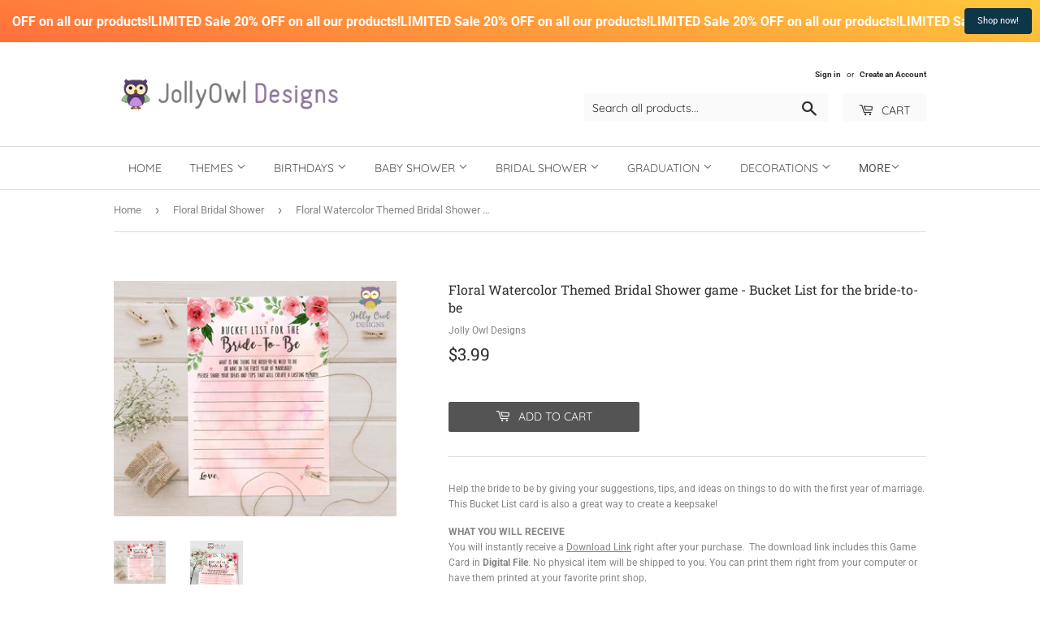

--- FILE ---
content_type: text/html; charset=utf-8
request_url: https://jollyowldesigns.com/collections/floral-bridal-shower/products/floral-watercolor-themed-bridal-shower-game-bucket-list-for-the-bride-to-be
body_size: 31003
content:
<!doctype html>
<html class="no-touch no-js">
<head>
<!-- Google tag (gtag.js) -->
<script async src="https://www.googletagmanager.com/gtag/js?id=G-7NP7JN439Y"></script>
<script>
  window.dataLayer = window.dataLayer || [];
  function gtag(){dataLayer.push(arguments);}
  gtag('js', new Date());

  gtag('config', 'G-7NP7JN439Y');
</script>
  <meta name="p:domain_verify" content="7dbd4120bccb7edc1fb23407c9976677"/>
  <script>(function(H){H.className=H.className.replace(/\bno-js\b/,'js')})(document.documentElement)</script>
  <!-- Basic page needs ================================================== -->
  <meta charset="utf-8">
  <meta http-equiv="X-UA-Compatible" content="IE=edge,chrome=1">

  

  <!-- Title and description ================================================== -->
  <title>
  Floral Watercolor Themed Bridal Shower game - Bucket List for the brid &ndash; Jolly Owl Designs
  </title>

  
    <meta name="description" content="Help the bride to be by giving your suggestions, tips, and ideas on things to do with the first year of marriage. This Bucket List card is also a great way to create a keepsake! For your pink blush floral watercolor themed bridal shower game!">
  

  <!-- Product meta ================================================== -->
  <!-- /snippets/social-meta-tags.liquid -->




<meta property="og:site_name" content="Jolly Owl Designs">
<meta property="og:url" content="https://jollyowldesigns.com/products/floral-watercolor-themed-bridal-shower-game-bucket-list-for-the-bride-to-be">
<meta property="og:title" content="Floral Watercolor Themed Bridal Shower game - Bucket List for the bride-to-be">
<meta property="og:type" content="product">
<meta property="og:description" content="Help the bride to be by giving your suggestions, tips, and ideas on things to do with the first year of marriage. This Bucket List card is also a great way to create a keepsake! For your pink blush floral watercolor themed bridal shower game!">

  <meta property="og:price:amount" content="3.99">
  <meta property="og:price:currency" content="USD">

<meta property="og:image" content="http://jollyowldesigns.com/cdn/shop/products/BUCKETLISTforbridetobe_bridalshowergame_floralwatercolor_1200x1200.jpg?v=1594462522"><meta property="og:image" content="http://jollyowldesigns.com/cdn/shop/products/BUCKETLISTforbridetobe_bridalshowergame_floralwatercolor_1_1200x1200.jpg?v=1594462522">
<meta property="og:image:secure_url" content="https://jollyowldesigns.com/cdn/shop/products/BUCKETLISTforbridetobe_bridalshowergame_floralwatercolor_1200x1200.jpg?v=1594462522"><meta property="og:image:secure_url" content="https://jollyowldesigns.com/cdn/shop/products/BUCKETLISTforbridetobe_bridalshowergame_floralwatercolor_1_1200x1200.jpg?v=1594462522">


<meta name="twitter:card" content="summary_large_image">
<meta name="twitter:title" content="Floral Watercolor Themed Bridal Shower game - Bucket List for the bride-to-be">
<meta name="twitter:description" content="Help the bride to be by giving your suggestions, tips, and ideas on things to do with the first year of marriage. This Bucket List card is also a great way to create a keepsake! For your pink blush floral watercolor themed bridal shower game!">


  <!-- Helpers ================================================== -->
  <link rel="canonical" href="https://jollyowldesigns.com/products/floral-watercolor-themed-bridal-shower-game-bucket-list-for-the-bride-to-be">
  <meta name="viewport" content="width=device-width,initial-scale=1">

  <!-- CSS ================================================== -->
  <link href="//jollyowldesigns.com/cdn/shop/t/14/assets/theme.scss.css?v=134189246931471284491759417574" rel="stylesheet" type="text/css" media="all" />

  <!-- Header hook for plugins ================================================== -->
  <script>window.performance && window.performance.mark && window.performance.mark('shopify.content_for_header.start');</script><meta id="shopify-digital-wallet" name="shopify-digital-wallet" content="/26750943307/digital_wallets/dialog">
<meta name="shopify-checkout-api-token" content="19ff870b77591d065b836f328cefb3f8">
<meta id="in-context-paypal-metadata" data-shop-id="26750943307" data-venmo-supported="false" data-environment="production" data-locale="en_US" data-paypal-v4="true" data-currency="USD">
<link rel="alternate" type="application/json+oembed" href="https://jollyowldesigns.com/products/floral-watercolor-themed-bridal-shower-game-bucket-list-for-the-bride-to-be.oembed">
<script async="async" src="/checkouts/internal/preloads.js?locale=en-US"></script>
<script id="shopify-features" type="application/json">{"accessToken":"19ff870b77591d065b836f328cefb3f8","betas":["rich-media-storefront-analytics"],"domain":"jollyowldesigns.com","predictiveSearch":true,"shopId":26750943307,"locale":"en"}</script>
<script>var Shopify = Shopify || {};
Shopify.shop = "jolly-owl-designs.myshopify.com";
Shopify.locale = "en";
Shopify.currency = {"active":"USD","rate":"1.0"};
Shopify.country = "US";
Shopify.theme = {"name":"Supply-Nov 7","id":78928478283,"schema_name":"Supply","schema_version":"8.8.0","theme_store_id":679,"role":"main"};
Shopify.theme.handle = "null";
Shopify.theme.style = {"id":null,"handle":null};
Shopify.cdnHost = "jollyowldesigns.com/cdn";
Shopify.routes = Shopify.routes || {};
Shopify.routes.root = "/";</script>
<script type="module">!function(o){(o.Shopify=o.Shopify||{}).modules=!0}(window);</script>
<script>!function(o){function n(){var o=[];function n(){o.push(Array.prototype.slice.apply(arguments))}return n.q=o,n}var t=o.Shopify=o.Shopify||{};t.loadFeatures=n(),t.autoloadFeatures=n()}(window);</script>
<script id="shop-js-analytics" type="application/json">{"pageType":"product"}</script>
<script defer="defer" async type="module" src="//jollyowldesigns.com/cdn/shopifycloud/shop-js/modules/v2/client.init-shop-cart-sync_DRRuZ9Jb.en.esm.js"></script>
<script defer="defer" async type="module" src="//jollyowldesigns.com/cdn/shopifycloud/shop-js/modules/v2/chunk.common_Bq80O0pE.esm.js"></script>
<script type="module">
  await import("//jollyowldesigns.com/cdn/shopifycloud/shop-js/modules/v2/client.init-shop-cart-sync_DRRuZ9Jb.en.esm.js");
await import("//jollyowldesigns.com/cdn/shopifycloud/shop-js/modules/v2/chunk.common_Bq80O0pE.esm.js");

  window.Shopify.SignInWithShop?.initShopCartSync?.({"fedCMEnabled":true,"windoidEnabled":true});

</script>
<script>(function() {
  var isLoaded = false;
  function asyncLoad() {
    if (isLoaded) return;
    isLoaded = true;
    var urls = ["https:\/\/app.sixads.net\/sixads.js?shop=jolly-owl-designs.myshopify.com","https:\/\/apps.techdignity.com\/product-information\/public\/js\/load-pio.js?shop=jolly-owl-designs.myshopify.com","https:\/\/phplaravel-1289159-4675884.cloudwaysapps.com\/custom.js?shop=jolly-owl-designs.myshopify.com"];
    for (var i = 0; i < urls.length; i++) {
      var s = document.createElement('script');
      s.type = 'text/javascript';
      s.async = true;
      s.src = urls[i];
      var x = document.getElementsByTagName('script')[0];
      x.parentNode.insertBefore(s, x);
    }
  };
  if(window.attachEvent) {
    window.attachEvent('onload', asyncLoad);
  } else {
    window.addEventListener('load', asyncLoad, false);
  }
})();</script>
<script id="__st">var __st={"a":26750943307,"offset":28800,"reqid":"6a3075d2-a5dd-4bd4-a32f-75871d8cc936-1763718877","pageurl":"jollyowldesigns.com\/collections\/floral-bridal-shower\/products\/floral-watercolor-themed-bridal-shower-game-bucket-list-for-the-bride-to-be","u":"342d70e2ecdf","p":"product","rtyp":"product","rid":4605872341067};</script>
<script>window.ShopifyPaypalV4VisibilityTracking = true;</script>
<script id="captcha-bootstrap">!function(){'use strict';const t='contact',e='account',n='new_comment',o=[[t,t],['blogs',n],['comments',n],[t,'customer']],c=[[e,'customer_login'],[e,'guest_login'],[e,'recover_customer_password'],[e,'create_customer']],r=t=>t.map((([t,e])=>`form[action*='/${t}']:not([data-nocaptcha='true']) input[name='form_type'][value='${e}']`)).join(','),a=t=>()=>t?[...document.querySelectorAll(t)].map((t=>t.form)):[];function s(){const t=[...o],e=r(t);return a(e)}const i='password',u='form_key',d=['recaptcha-v3-token','g-recaptcha-response','h-captcha-response',i],f=()=>{try{return window.sessionStorage}catch{return}},m='__shopify_v',_=t=>t.elements[u];function p(t,e,n=!1){try{const o=window.sessionStorage,c=JSON.parse(o.getItem(e)),{data:r}=function(t){const{data:e,action:n}=t;return t[m]||n?{data:e,action:n}:{data:t,action:n}}(c);for(const[e,n]of Object.entries(r))t.elements[e]&&(t.elements[e].value=n);n&&o.removeItem(e)}catch(o){console.error('form repopulation failed',{error:o})}}const l='form_type',E='cptcha';function T(t){t.dataset[E]=!0}const w=window,h=w.document,L='Shopify',v='ce_forms',y='captcha';let A=!1;((t,e)=>{const n=(g='f06e6c50-85a8-45c8-87d0-21a2b65856fe',I='https://cdn.shopify.com/shopifycloud/storefront-forms-hcaptcha/ce_storefront_forms_captcha_hcaptcha.v1.5.2.iife.js',D={infoText:'Protected by hCaptcha',privacyText:'Privacy',termsText:'Terms'},(t,e,n)=>{const o=w[L][v],c=o.bindForm;if(c)return c(t,g,e,D).then(n);var r;o.q.push([[t,g,e,D],n]),r=I,A||(h.body.append(Object.assign(h.createElement('script'),{id:'captcha-provider',async:!0,src:r})),A=!0)});var g,I,D;w[L]=w[L]||{},w[L][v]=w[L][v]||{},w[L][v].q=[],w[L][y]=w[L][y]||{},w[L][y].protect=function(t,e){n(t,void 0,e),T(t)},Object.freeze(w[L][y]),function(t,e,n,w,h,L){const[v,y,A,g]=function(t,e,n){const i=e?o:[],u=t?c:[],d=[...i,...u],f=r(d),m=r(i),_=r(d.filter((([t,e])=>n.includes(e))));return[a(f),a(m),a(_),s()]}(w,h,L),I=t=>{const e=t.target;return e instanceof HTMLFormElement?e:e&&e.form},D=t=>v().includes(t);t.addEventListener('submit',(t=>{const e=I(t);if(!e)return;const n=D(e)&&!e.dataset.hcaptchaBound&&!e.dataset.recaptchaBound,o=_(e),c=g().includes(e)&&(!o||!o.value);(n||c)&&t.preventDefault(),c&&!n&&(function(t){try{if(!f())return;!function(t){const e=f();if(!e)return;const n=_(t);if(!n)return;const o=n.value;o&&e.removeItem(o)}(t);const e=Array.from(Array(32),(()=>Math.random().toString(36)[2])).join('');!function(t,e){_(t)||t.append(Object.assign(document.createElement('input'),{type:'hidden',name:u})),t.elements[u].value=e}(t,e),function(t,e){const n=f();if(!n)return;const o=[...t.querySelectorAll(`input[type='${i}']`)].map((({name:t})=>t)),c=[...d,...o],r={};for(const[a,s]of new FormData(t).entries())c.includes(a)||(r[a]=s);n.setItem(e,JSON.stringify({[m]:1,action:t.action,data:r}))}(t,e)}catch(e){console.error('failed to persist form',e)}}(e),e.submit())}));const S=(t,e)=>{t&&!t.dataset[E]&&(n(t,e.some((e=>e===t))),T(t))};for(const o of['focusin','change'])t.addEventListener(o,(t=>{const e=I(t);D(e)&&S(e,y())}));const B=e.get('form_key'),M=e.get(l),P=B&&M;t.addEventListener('DOMContentLoaded',(()=>{const t=y();if(P)for(const e of t)e.elements[l].value===M&&p(e,B);[...new Set([...A(),...v().filter((t=>'true'===t.dataset.shopifyCaptcha))])].forEach((e=>S(e,t)))}))}(h,new URLSearchParams(w.location.search),n,t,e,['guest_login'])})(!0,!0)}();</script>
<script integrity="sha256-52AcMU7V7pcBOXWImdc/TAGTFKeNjmkeM1Pvks/DTgc=" data-source-attribution="shopify.loadfeatures" defer="defer" src="//jollyowldesigns.com/cdn/shopifycloud/storefront/assets/storefront/load_feature-81c60534.js" crossorigin="anonymous"></script>
<script data-source-attribution="shopify.dynamic_checkout.dynamic.init">var Shopify=Shopify||{};Shopify.PaymentButton=Shopify.PaymentButton||{isStorefrontPortableWallets:!0,init:function(){window.Shopify.PaymentButton.init=function(){};var t=document.createElement("script");t.src="https://jollyowldesigns.com/cdn/shopifycloud/portable-wallets/latest/portable-wallets.en.js",t.type="module",document.head.appendChild(t)}};
</script>
<script data-source-attribution="shopify.dynamic_checkout.buyer_consent">
  function portableWalletsHideBuyerConsent(e){var t=document.getElementById("shopify-buyer-consent"),n=document.getElementById("shopify-subscription-policy-button");t&&n&&(t.classList.add("hidden"),t.setAttribute("aria-hidden","true"),n.removeEventListener("click",e))}function portableWalletsShowBuyerConsent(e){var t=document.getElementById("shopify-buyer-consent"),n=document.getElementById("shopify-subscription-policy-button");t&&n&&(t.classList.remove("hidden"),t.removeAttribute("aria-hidden"),n.addEventListener("click",e))}window.Shopify?.PaymentButton&&(window.Shopify.PaymentButton.hideBuyerConsent=portableWalletsHideBuyerConsent,window.Shopify.PaymentButton.showBuyerConsent=portableWalletsShowBuyerConsent);
</script>
<script data-source-attribution="shopify.dynamic_checkout.cart.bootstrap">document.addEventListener("DOMContentLoaded",(function(){function t(){return document.querySelector("shopify-accelerated-checkout-cart, shopify-accelerated-checkout")}if(t())Shopify.PaymentButton.init();else{new MutationObserver((function(e,n){t()&&(Shopify.PaymentButton.init(),n.disconnect())})).observe(document.body,{childList:!0,subtree:!0})}}));
</script>
<script id='scb4127' type='text/javascript' async='' src='https://jollyowldesigns.com/cdn/shopifycloud/privacy-banner/storefront-banner.js'></script><link id="shopify-accelerated-checkout-styles" rel="stylesheet" media="screen" href="https://jollyowldesigns.com/cdn/shopifycloud/portable-wallets/latest/accelerated-checkout-backwards-compat.css" crossorigin="anonymous">
<style id="shopify-accelerated-checkout-cart">
        #shopify-buyer-consent {
  margin-top: 1em;
  display: inline-block;
  width: 100%;
}

#shopify-buyer-consent.hidden {
  display: none;
}

#shopify-subscription-policy-button {
  background: none;
  border: none;
  padding: 0;
  text-decoration: underline;
  font-size: inherit;
  cursor: pointer;
}

#shopify-subscription-policy-button::before {
  box-shadow: none;
}

      </style>

<script>window.performance && window.performance.mark && window.performance.mark('shopify.content_for_header.end');</script>

  
  

  <script src="//jollyowldesigns.com/cdn/shop/t/14/assets/jquery-2.2.3.min.js?v=58211863146907186831572924310" type="text/javascript"></script>

  <script src="//jollyowldesigns.com/cdn/shop/t/14/assets/lazysizes.min.js?v=8147953233334221341572924311" async="async"></script>
  <script src="//jollyowldesigns.com/cdn/shop/t/14/assets/vendor.js?v=106177282645720727331572924314" defer="defer"></script>
  <script src="//jollyowldesigns.com/cdn/shop/t/14/assets/theme.js?v=28145762124748886391572924320" defer="defer"></script>

<meta name="p:domain_verify" content="849332de80d5445fa9cc7a4282eb8b63"/>
  
<!-- Start of Judge.me Core -->
<link rel="dns-prefetch" href="https://cdn.judge.me/">
<script data-cfasync='false' class='jdgm-settings-script'>window.jdgmSettings={"pagination":5,"disable_web_reviews":true,"badge_no_review_text":"No reviews","badge_n_reviews_text":"{{ n }} review/reviews","badge_star_color":"#feec03","hide_badge_preview_if_no_reviews":true,"badge_hide_text":false,"enforce_center_preview_badge":false,"widget_title":"Customer Reviews","widget_open_form_text":"Write a review","widget_close_form_text":"Cancel review","widget_refresh_page_text":"Refresh page","widget_summary_text":"Based on {{ number_of_reviews }} review/reviews","widget_no_review_text":"Be the first to write a review","widget_name_field_text":"Display name","widget_verified_name_field_text":"Verified Name (public)","widget_name_placeholder_text":"Display name","widget_required_field_error_text":"This field is required.","widget_email_field_text":"Email address","widget_verified_email_field_text":"Verified Email (private, can not be edited)","widget_email_placeholder_text":"Your email address","widget_email_field_error_text":"Please enter a valid email address.","widget_rating_field_text":"Rating","widget_review_title_field_text":"Review Title","widget_review_title_placeholder_text":"Give your review a title","widget_review_body_field_text":"Review content","widget_review_body_placeholder_text":"Start writing here...","widget_pictures_field_text":"Picture/Video (optional)","widget_submit_review_text":"Submit Review","widget_submit_verified_review_text":"Submit Verified Review","widget_submit_success_msg_with_auto_publish":"Thank you! Please refresh the page in a few moments to see your review. You can remove or edit your review by logging into \u003ca href='https://judge.me/login' target='_blank' rel='nofollow noopener'\u003eJudge.me\u003c/a\u003e","widget_submit_success_msg_no_auto_publish":"Thank you! Your review will be published as soon as it is approved by the shop admin. You can remove or edit your review by logging into \u003ca href='https://judge.me/login' target='_blank' rel='nofollow noopener'\u003eJudge.me\u003c/a\u003e","widget_show_default_reviews_out_of_total_text":"Showing {{ n_reviews_shown }} out of {{ n_reviews }} reviews.","widget_show_all_link_text":"Show all","widget_show_less_link_text":"Show less","widget_author_said_text":"{{ reviewer_name }} said:","widget_days_text":"{{ n }} days ago","widget_weeks_text":"{{ n }} week/weeks ago","widget_months_text":"{{ n }} month/months ago","widget_years_text":"{{ n }} year/years ago","widget_yesterday_text":"Yesterday","widget_today_text":"Today","widget_replied_text":"\u003e\u003e {{ shop_name }} replied:","widget_read_more_text":"Read more","widget_rating_filter_see_all_text":"See all reviews","widget_sorting_most_recent_text":"Most Recent","widget_sorting_highest_rating_text":"Highest Rating","widget_sorting_lowest_rating_text":"Lowest Rating","widget_sorting_with_pictures_text":"Only Pictures","widget_sorting_most_helpful_text":"Most Helpful","widget_open_question_form_text":"Ask a question","widget_reviews_subtab_text":"Reviews","widget_questions_subtab_text":"Questions","widget_question_label_text":"Question","widget_answer_label_text":"Answer","widget_question_placeholder_text":"Write your question here","widget_submit_question_text":"Submit Question","widget_question_submit_success_text":"Thank you for your question! We will notify you once it gets answered.","widget_star_color":"#feec03","verified_badge_text":"Verified","verified_badge_placement":"left-of-reviewer-name","widget_hide_border":false,"widget_social_share":false,"all_reviews_include_out_of_store_products":true,"all_reviews_out_of_store_text":"(out of store)","all_reviews_product_name_prefix_text":"about","enable_review_pictures":true,"widget_product_reviews_subtab_text":"Product Reviews","widget_shop_reviews_subtab_text":"Shop Reviews","widget_write_a_store_review_text":"Write a Store Review","widget_other_languages_heading":"Reviews in Other Languages","widget_translate_review_text":"Translate review to {{ language }}","widget_translating_review_text":"Translating...","widget_show_original_translation_text":"Show original ({{ language }})","widget_translate_review_failed_text":"Review couldn't be translated.","widget_translate_review_retry_text":"Retry","widget_translate_review_try_again_later_text":"Try again later","widget_sorting_pictures_first_text":"Pictures First","floating_tab_button_name":"★ Reviews","floating_tab_title":"Let customers speak for us","floating_tab_url":"","floating_tab_url_enabled":false,"all_reviews_text_badge_text":"Customers rate us {{ shop.metafields.judgeme.all_reviews_rating | round: 1 }}/5 based on {{ shop.metafields.judgeme.all_reviews_count }} reviews.","all_reviews_text_badge_text_branded_style":"{{ shop.metafields.judgeme.all_reviews_rating | round: 1 }} out of 5 stars based on {{ shop.metafields.judgeme.all_reviews_count }} reviews","all_reviews_text_badge_url":"","featured_carousel_title":"Let customers speak for us","featured_carousel_count_text":"from {{ n }} reviews","featured_carousel_url":"","featured_carousel_height":150,"featured_carousel_image_size":160,"verified_count_badge_url":"","widget_star_use_custom_color":true,"picture_reminder_submit_button":"Upload Pictures","enable_review_videos":true,"widget_sorting_videos_first_text":"Videos First","widget_review_pending_text":"Pending","remove_microdata_snippet":false,"preview_badge_no_question_text":"No questions","preview_badge_n_question_text":"{{ number_of_questions }} question/questions","widget_search_bar_placeholder":"Search reviews","widget_sorting_verified_only_text":"Verified only","featured_carousel_theme":"aligned","featured_carousel_more_reviews_button_text":"Read more reviews","featured_carousel_view_product_button_text":"View product","all_reviews_page_load_more_text":"Load More Reviews","widget_public_name_text":"displayed publicly like","default_reviewer_name_has_non_latin":true,"widget_reviewer_anonymous":"Anonymous","medals_widget_title":"Judge.me Review Medals","widget_invalid_yt_video_url_error_text":"Not a YouTube video URL","widget_max_length_field_error_text":"Please enter no more than {0} characters.","widget_verified_by_shop_text":"Verified by Shop","widget_load_with_code_splitting":true,"widget_ugc_title":"Made by us, Shared by you","widget_ugc_subtitle":"Tag us to see your picture featured in our page","widget_ugc_primary_button_text":"Buy Now","widget_ugc_secondary_button_text":"Load More","widget_ugc_reviews_button_text":"View Reviews","widget_rating_metafield_value_type":true,"widget_summary_average_rating_text":"{{ average_rating }} out of 5","widget_media_grid_title":"Customer photos \u0026 videos","widget_media_grid_see_more_text":"See more","widget_verified_by_judgeme_text":"Verified by Judge.me","widget_verified_by_judgeme_text_in_store_medals":"Verified by Judge.me","widget_media_field_exceed_quantity_message":"Sorry, we can only accept {{ max_media }} for one review.","widget_media_field_exceed_limit_message":"{{ file_name }} is too large, please select a {{ media_type }} less than {{ size_limit }}MB.","widget_review_submitted_text":"Review Submitted!","widget_question_submitted_text":"Question Submitted!","widget_close_form_text_question":"Cancel","widget_write_your_answer_here_text":"Write your answer here","widget_enabled_branded_link":true,"widget_show_collected_by_judgeme":false,"widget_collected_by_judgeme_text":"collected by Judge.me","widget_load_more_text":"Load More","widget_full_review_text":"Full Review","widget_read_more_reviews_text":"Read More Reviews","widget_read_questions_text":"Read Questions","widget_questions_and_answers_text":"Questions \u0026 Answers","widget_verified_by_text":"Verified by","widget_verified_text":"Verified","widget_number_of_reviews_text":"{{ number_of_reviews }} reviews","widget_back_button_text":"Back","widget_next_button_text":"Next","widget_custom_forms_filter_button":"Filters","custom_forms_style":"vertical","how_reviews_are_collected":"How reviews are collected?","widget_gdpr_statement":"How we use your data: We'll only contact you about the review you left, and only if necessary. By submitting your review, you agree to Judge.me's \u003ca href='https://judge.me/terms' target='_blank' rel='nofollow noopener'\u003eterms\u003c/a\u003e, \u003ca href='https://judge.me/privacy' target='_blank' rel='nofollow noopener'\u003eprivacy\u003c/a\u003e and \u003ca href='https://judge.me/content-policy' target='_blank' rel='nofollow noopener'\u003econtent\u003c/a\u003e policies.","review_snippet_widget_round_border_style":true,"review_snippet_widget_card_color":"#FFFFFF","review_snippet_widget_slider_arrows_background_color":"#FFFFFF","review_snippet_widget_slider_arrows_color":"#000000","review_snippet_widget_star_color":"#108474","all_reviews_product_variant_label_text":"Variant: ","widget_show_verified_branding":false,"redirect_reviewers_invited_via_email":"review_widget","review_content_screen_title_text":"How would you rate this product?","review_content_introduction_text":"We would love it if you would share a bit about your experience.","one_star_review_guidance_text":"Poor","five_star_review_guidance_text":"Great","customer_information_screen_title_text":"About you","customer_information_introduction_text":"Please tell us more about you.","custom_questions_screen_title_text":"Your experience in more detail","custom_questions_introduction_text":"Here are a few questions to help us understand more about your experience.","review_submitted_screen_title_text":"Thanks for your review!","review_submitted_screen_thank_you_text":"We are processing it and it will appear on the store soon.","review_submitted_screen_email_verification_text":"Please confirm your email by clicking the link we just sent you. This helps us keep reviews authentic.","review_submitted_request_store_review_text":"Would you like to share your experience of shopping with us?","review_submitted_review_other_products_text":"Would you like to review these products?","reviewer_media_screen_title_picture_text":"Share a picture","reviewer_media_introduction_picture_text":"Upload a photo to support your review.","reviewer_media_screen_title_video_text":"Share a video","reviewer_media_introduction_video_text":"Upload a video to support your review.","reviewer_media_screen_title_picture_or_video_text":"Share a picture or video","reviewer_media_introduction_picture_or_video_text":"Upload a photo or video to support your review.","reviewer_media_youtube_url_text":"Paste your Youtube URL here","advanced_settings_next_step_button_text":"Next","advanced_settings_close_review_button_text":"Close","write_review_flow_required_text":"Required","write_review_flow_privacy_message_text":"We respect your privacy.","write_review_flow_anonymous_text":"Post review as anonymous","write_review_flow_visibility_text":"This won't be visible to other customers.","write_review_flow_multiple_selection_help_text":"Select as many as you like","write_review_flow_single_selection_help_text":"Select one option","write_review_flow_required_field_error_text":"This field is required","write_review_flow_invalid_email_error_text":"Please enter a valid email address","write_review_flow_max_length_error_text":"Max. {{ max_length }} characters.","write_review_flow_media_upload_text":"\u003cb\u003eClick to upload\u003c/b\u003e or drag and drop","write_review_flow_gdpr_statement":"We'll only contact you about your review if necessary. By submitting your review, you agree to our \u003ca href='https://judge.me/terms' target='_blank' rel='nofollow noopener'\u003eterms and conditions\u003c/a\u003e and \u003ca href='https://judge.me/privacy' target='_blank' rel='nofollow noopener'\u003eprivacy policy\u003c/a\u003e.","transparency_badges_collected_via_store_invite_text":"Review collected via store invitation","transparency_badges_from_another_provider_text":"Review collected from another provider","transparency_badges_collected_from_store_visitor_text":"Review collected from a store visitor","transparency_badges_written_in_google_text":"Review written in Google","transparency_badges_written_in_etsy_text":"Review written in Etsy","transparency_badges_written_in_shop_app_text":"Review written in Shop App","transparency_badges_earned_reward_text":"Review earned a reward for future purchase","preview_badge_collection_page_install_preference":true,"preview_badge_home_page_install_preference":true,"preview_badge_product_page_install_preference":true,"review_widget_best_location":true,"platform":"shopify","branding_url":"https://app.judge.me/reviews/stores/jollyowldesigns.com","branding_text":"Powered by Judge.me","locale":"en","reply_name":"Jolly Owl Designs","widget_version":"2.1","footer":true,"autopublish":false,"review_dates":true,"enable_custom_form":false,"shop_use_review_site":true,"shop_locale":"en","enable_multi_locales_translations":true,"show_review_title_input":true,"review_verification_email_status":"always","can_be_branded":true,"reply_name_text":"Jolly Owl Designs"};</script> <style class='jdgm-settings-style'>.jdgm-xx{left:0}:not(.jdgm-prev-badge__stars)>.jdgm-star{color:#feec03}.jdgm-histogram .jdgm-star.jdgm-star{color:#feec03}.jdgm-preview-badge .jdgm-star.jdgm-star{color:#feec03}.jdgm-widget .jdgm-write-rev-link{display:none}.jdgm-widget .jdgm-rev-widg[data-number-of-reviews='0']{display:none}.jdgm-prev-badge[data-average-rating='0.00']{display:none !important}.jdgm-author-all-initials{display:none !important}.jdgm-author-last-initial{display:none !important}.jdgm-rev-widg__title{visibility:hidden}.jdgm-rev-widg__summary-text{visibility:hidden}.jdgm-prev-badge__text{visibility:hidden}.jdgm-rev__replier:before{content:'Jolly Owl Designs'}.jdgm-rev__prod-link-prefix:before{content:'about'}.jdgm-rev__variant-label:before{content:'Variant: '}.jdgm-rev__out-of-store-text:before{content:'(out of store)'}@media only screen and (min-width: 768px){.jdgm-rev__pics .jdgm-rev_all-rev-page-picture-separator,.jdgm-rev__pics .jdgm-rev__product-picture{display:none}}@media only screen and (max-width: 768px){.jdgm-rev__pics .jdgm-rev_all-rev-page-picture-separator,.jdgm-rev__pics .jdgm-rev__product-picture{display:none}}.jdgm-verified-count-badget[data-from-snippet="true"]{display:none !important}.jdgm-carousel-wrapper[data-from-snippet="true"]{display:none !important}.jdgm-all-reviews-text[data-from-snippet="true"]{display:none !important}.jdgm-medals-section[data-from-snippet="true"]{display:none !important}.jdgm-ugc-media-wrapper[data-from-snippet="true"]{display:none !important}
</style> <style class='jdgm-settings-style'></style>

  
  
  
  <style class='jdgm-miracle-styles'>
  @-webkit-keyframes jdgm-spin{0%{-webkit-transform:rotate(0deg);-ms-transform:rotate(0deg);transform:rotate(0deg)}100%{-webkit-transform:rotate(359deg);-ms-transform:rotate(359deg);transform:rotate(359deg)}}@keyframes jdgm-spin{0%{-webkit-transform:rotate(0deg);-ms-transform:rotate(0deg);transform:rotate(0deg)}100%{-webkit-transform:rotate(359deg);-ms-transform:rotate(359deg);transform:rotate(359deg)}}@font-face{font-family:'JudgemeStar';src:url("[data-uri]") format("woff");font-weight:normal;font-style:normal}.jdgm-star{font-family:'JudgemeStar';display:inline !important;text-decoration:none !important;padding:0 4px 0 0 !important;margin:0 !important;font-weight:bold;opacity:1;-webkit-font-smoothing:antialiased;-moz-osx-font-smoothing:grayscale}.jdgm-star:hover{opacity:1}.jdgm-star:last-of-type{padding:0 !important}.jdgm-star.jdgm--on:before{content:"\e000"}.jdgm-star.jdgm--off:before{content:"\e001"}.jdgm-star.jdgm--half:before{content:"\e002"}.jdgm-widget *{margin:0;line-height:1.4;-webkit-box-sizing:border-box;-moz-box-sizing:border-box;box-sizing:border-box;-webkit-overflow-scrolling:touch}.jdgm-hidden{display:none !important;visibility:hidden !important}.jdgm-temp-hidden{display:none}.jdgm-spinner{width:40px;height:40px;margin:auto;border-radius:50%;border-top:2px solid #eee;border-right:2px solid #eee;border-bottom:2px solid #eee;border-left:2px solid #ccc;-webkit-animation:jdgm-spin 0.8s infinite linear;animation:jdgm-spin 0.8s infinite linear}.jdgm-prev-badge{display:block !important}

</style>


  
  
   


<script data-cfasync='false' class='jdgm-script'>
!function(e){window.jdgm=window.jdgm||{},jdgm.CDN_HOST="https://cdn.judge.me/",
jdgm.docReady=function(d){(e.attachEvent?"complete"===e.readyState:"loading"!==e.readyState)?
setTimeout(d,0):e.addEventListener("DOMContentLoaded",d)},jdgm.loadCSS=function(d,t,o,s){
!o&&jdgm.loadCSS.requestedUrls.indexOf(d)>=0||(jdgm.loadCSS.requestedUrls.push(d),
(s=e.createElement("link")).rel="stylesheet",s.class="jdgm-stylesheet",s.media="nope!",
s.href=d,s.onload=function(){this.media="all",t&&setTimeout(t)},e.body.appendChild(s))},
jdgm.loadCSS.requestedUrls=[],jdgm.docReady(function(){(window.jdgmLoadCSS||e.querySelectorAll(
".jdgm-widget, .jdgm-all-reviews-page").length>0)&&(jdgmSettings.widget_load_with_code_splitting?
parseFloat(jdgmSettings.widget_version)>=3?jdgm.loadCSS(jdgm.CDN_HOST+"widget_v3/base.css"):
jdgm.loadCSS(jdgm.CDN_HOST+"widget/base.css"):jdgm.loadCSS(jdgm.CDN_HOST+"shopify_v2.css"))})}(document);
</script>
<script async data-cfasync="false" type="text/javascript" src="https://cdn.judge.me/loader.js"></script>

<noscript><link rel="stylesheet" type="text/css" media="all" href="https://cdn.judge.me/shopify_v2.css"></noscript>
<!-- End of Judge.me Core -->



    <link rel="preconnect dns-prefetch" href="https://ufe.helixo.co" />
    <script>
    
      
    window.ufeStore = {
      collections: [151169630283,160184729675,151169466443],
      tags: ['bridal shower', 'buck list for the bride to be', 'bucket list', 'bucket list for the bride', 'floral theme bridal shower', 'game', 'game ideas', 'pink floral bridal shower', 'watercolor floral'],
      selectedVariantId: 32465716576331,
      moneyFormat: "${{amount}}",
      moneyFormatWithCurrency: "${{amount}} USD",
      currency: "USD",
      customerId: null,
      productAvailable: true,
      productMapping: []
    }
    
    
      window.ufeStore.cartTotal = 0;
      
     
      </script>
    <script type="module">window.ufeStore.es6 = true;</script>
    <script>
    
    </script>
  <script>
        window.zoorixCartData = {
          currency: "USD",
          currency_symbol: "$",
          
          original_total_price: 0,
          total_discount: 0,
          item_count: 0,
          items: [
              
          ]
       	  
        }
</script>
<!-- BEGIN app block: shopify://apps/judge-me-reviews/blocks/judgeme_core/61ccd3b1-a9f2-4160-9fe9-4fec8413e5d8 --><!-- Start of Judge.me Core -->




<link rel="dns-prefetch" href="https://cdnwidget.judge.me">
<link rel="dns-prefetch" href="https://cdn.judge.me">
<link rel="dns-prefetch" href="https://cdn1.judge.me">
<link rel="dns-prefetch" href="https://api.judge.me">

<script data-cfasync='false' class='jdgm-settings-script'>window.jdgmSettings={"pagination":5,"disable_web_reviews":true,"badge_no_review_text":"No reviews","badge_n_reviews_text":"{{ n }} review/reviews","badge_star_color":"#feec03","hide_badge_preview_if_no_reviews":true,"badge_hide_text":false,"enforce_center_preview_badge":false,"widget_title":"Customer Reviews","widget_open_form_text":"Write a review","widget_close_form_text":"Cancel review","widget_refresh_page_text":"Refresh page","widget_summary_text":"Based on {{ number_of_reviews }} review/reviews","widget_no_review_text":"Be the first to write a review","widget_name_field_text":"Display name","widget_verified_name_field_text":"Verified Name (public)","widget_name_placeholder_text":"Display name","widget_required_field_error_text":"This field is required.","widget_email_field_text":"Email address","widget_verified_email_field_text":"Verified Email (private, can not be edited)","widget_email_placeholder_text":"Your email address","widget_email_field_error_text":"Please enter a valid email address.","widget_rating_field_text":"Rating","widget_review_title_field_text":"Review Title","widget_review_title_placeholder_text":"Give your review a title","widget_review_body_field_text":"Review content","widget_review_body_placeholder_text":"Start writing here...","widget_pictures_field_text":"Picture/Video (optional)","widget_submit_review_text":"Submit Review","widget_submit_verified_review_text":"Submit Verified Review","widget_submit_success_msg_with_auto_publish":"Thank you! Please refresh the page in a few moments to see your review. You can remove or edit your review by logging into \u003ca href='https://judge.me/login' target='_blank' rel='nofollow noopener'\u003eJudge.me\u003c/a\u003e","widget_submit_success_msg_no_auto_publish":"Thank you! Your review will be published as soon as it is approved by the shop admin. You can remove or edit your review by logging into \u003ca href='https://judge.me/login' target='_blank' rel='nofollow noopener'\u003eJudge.me\u003c/a\u003e","widget_show_default_reviews_out_of_total_text":"Showing {{ n_reviews_shown }} out of {{ n_reviews }} reviews.","widget_show_all_link_text":"Show all","widget_show_less_link_text":"Show less","widget_author_said_text":"{{ reviewer_name }} said:","widget_days_text":"{{ n }} days ago","widget_weeks_text":"{{ n }} week/weeks ago","widget_months_text":"{{ n }} month/months ago","widget_years_text":"{{ n }} year/years ago","widget_yesterday_text":"Yesterday","widget_today_text":"Today","widget_replied_text":"\u003e\u003e {{ shop_name }} replied:","widget_read_more_text":"Read more","widget_rating_filter_see_all_text":"See all reviews","widget_sorting_most_recent_text":"Most Recent","widget_sorting_highest_rating_text":"Highest Rating","widget_sorting_lowest_rating_text":"Lowest Rating","widget_sorting_with_pictures_text":"Only Pictures","widget_sorting_most_helpful_text":"Most Helpful","widget_open_question_form_text":"Ask a question","widget_reviews_subtab_text":"Reviews","widget_questions_subtab_text":"Questions","widget_question_label_text":"Question","widget_answer_label_text":"Answer","widget_question_placeholder_text":"Write your question here","widget_submit_question_text":"Submit Question","widget_question_submit_success_text":"Thank you for your question! We will notify you once it gets answered.","widget_star_color":"#feec03","verified_badge_text":"Verified","verified_badge_placement":"left-of-reviewer-name","widget_hide_border":false,"widget_social_share":false,"all_reviews_include_out_of_store_products":true,"all_reviews_out_of_store_text":"(out of store)","all_reviews_product_name_prefix_text":"about","enable_review_pictures":true,"widget_product_reviews_subtab_text":"Product Reviews","widget_shop_reviews_subtab_text":"Shop Reviews","widget_write_a_store_review_text":"Write a Store Review","widget_other_languages_heading":"Reviews in Other Languages","widget_translate_review_text":"Translate review to {{ language }}","widget_translating_review_text":"Translating...","widget_show_original_translation_text":"Show original ({{ language }})","widget_translate_review_failed_text":"Review couldn't be translated.","widget_translate_review_retry_text":"Retry","widget_translate_review_try_again_later_text":"Try again later","widget_sorting_pictures_first_text":"Pictures First","floating_tab_button_name":"★ Reviews","floating_tab_title":"Let customers speak for us","floating_tab_url":"","floating_tab_url_enabled":false,"all_reviews_text_badge_text":"Customers rate us {{ shop.metafields.judgeme.all_reviews_rating | round: 1 }}/5 based on {{ shop.metafields.judgeme.all_reviews_count }} reviews.","all_reviews_text_badge_text_branded_style":"{{ shop.metafields.judgeme.all_reviews_rating | round: 1 }} out of 5 stars based on {{ shop.metafields.judgeme.all_reviews_count }} reviews","all_reviews_text_badge_url":"","featured_carousel_title":"Let customers speak for us","featured_carousel_count_text":"from {{ n }} reviews","featured_carousel_url":"","featured_carousel_height":150,"featured_carousel_image_size":160,"verified_count_badge_url":"","widget_star_use_custom_color":true,"picture_reminder_submit_button":"Upload Pictures","enable_review_videos":true,"widget_sorting_videos_first_text":"Videos First","widget_review_pending_text":"Pending","remove_microdata_snippet":false,"preview_badge_no_question_text":"No questions","preview_badge_n_question_text":"{{ number_of_questions }} question/questions","widget_search_bar_placeholder":"Search reviews","widget_sorting_verified_only_text":"Verified only","featured_carousel_theme":"aligned","featured_carousel_more_reviews_button_text":"Read more reviews","featured_carousel_view_product_button_text":"View product","all_reviews_page_load_more_text":"Load More Reviews","widget_public_name_text":"displayed publicly like","default_reviewer_name_has_non_latin":true,"widget_reviewer_anonymous":"Anonymous","medals_widget_title":"Judge.me Review Medals","widget_invalid_yt_video_url_error_text":"Not a YouTube video URL","widget_max_length_field_error_text":"Please enter no more than {0} characters.","widget_verified_by_shop_text":"Verified by Shop","widget_load_with_code_splitting":true,"widget_ugc_title":"Made by us, Shared by you","widget_ugc_subtitle":"Tag us to see your picture featured in our page","widget_ugc_primary_button_text":"Buy Now","widget_ugc_secondary_button_text":"Load More","widget_ugc_reviews_button_text":"View Reviews","widget_rating_metafield_value_type":true,"widget_summary_average_rating_text":"{{ average_rating }} out of 5","widget_media_grid_title":"Customer photos \u0026 videos","widget_media_grid_see_more_text":"See more","widget_verified_by_judgeme_text":"Verified by Judge.me","widget_verified_by_judgeme_text_in_store_medals":"Verified by Judge.me","widget_media_field_exceed_quantity_message":"Sorry, we can only accept {{ max_media }} for one review.","widget_media_field_exceed_limit_message":"{{ file_name }} is too large, please select a {{ media_type }} less than {{ size_limit }}MB.","widget_review_submitted_text":"Review Submitted!","widget_question_submitted_text":"Question Submitted!","widget_close_form_text_question":"Cancel","widget_write_your_answer_here_text":"Write your answer here","widget_enabled_branded_link":true,"widget_show_collected_by_judgeme":false,"widget_collected_by_judgeme_text":"collected by Judge.me","widget_load_more_text":"Load More","widget_full_review_text":"Full Review","widget_read_more_reviews_text":"Read More Reviews","widget_read_questions_text":"Read Questions","widget_questions_and_answers_text":"Questions \u0026 Answers","widget_verified_by_text":"Verified by","widget_verified_text":"Verified","widget_number_of_reviews_text":"{{ number_of_reviews }} reviews","widget_back_button_text":"Back","widget_next_button_text":"Next","widget_custom_forms_filter_button":"Filters","custom_forms_style":"vertical","how_reviews_are_collected":"How reviews are collected?","widget_gdpr_statement":"How we use your data: We'll only contact you about the review you left, and only if necessary. By submitting your review, you agree to Judge.me's \u003ca href='https://judge.me/terms' target='_blank' rel='nofollow noopener'\u003eterms\u003c/a\u003e, \u003ca href='https://judge.me/privacy' target='_blank' rel='nofollow noopener'\u003eprivacy\u003c/a\u003e and \u003ca href='https://judge.me/content-policy' target='_blank' rel='nofollow noopener'\u003econtent\u003c/a\u003e policies.","review_snippet_widget_round_border_style":true,"review_snippet_widget_card_color":"#FFFFFF","review_snippet_widget_slider_arrows_background_color":"#FFFFFF","review_snippet_widget_slider_arrows_color":"#000000","review_snippet_widget_star_color":"#108474","all_reviews_product_variant_label_text":"Variant: ","widget_show_verified_branding":false,"redirect_reviewers_invited_via_email":"review_widget","review_content_screen_title_text":"How would you rate this product?","review_content_introduction_text":"We would love it if you would share a bit about your experience.","one_star_review_guidance_text":"Poor","five_star_review_guidance_text":"Great","customer_information_screen_title_text":"About you","customer_information_introduction_text":"Please tell us more about you.","custom_questions_screen_title_text":"Your experience in more detail","custom_questions_introduction_text":"Here are a few questions to help us understand more about your experience.","review_submitted_screen_title_text":"Thanks for your review!","review_submitted_screen_thank_you_text":"We are processing it and it will appear on the store soon.","review_submitted_screen_email_verification_text":"Please confirm your email by clicking the link we just sent you. This helps us keep reviews authentic.","review_submitted_request_store_review_text":"Would you like to share your experience of shopping with us?","review_submitted_review_other_products_text":"Would you like to review these products?","reviewer_media_screen_title_picture_text":"Share a picture","reviewer_media_introduction_picture_text":"Upload a photo to support your review.","reviewer_media_screen_title_video_text":"Share a video","reviewer_media_introduction_video_text":"Upload a video to support your review.","reviewer_media_screen_title_picture_or_video_text":"Share a picture or video","reviewer_media_introduction_picture_or_video_text":"Upload a photo or video to support your review.","reviewer_media_youtube_url_text":"Paste your Youtube URL here","advanced_settings_next_step_button_text":"Next","advanced_settings_close_review_button_text":"Close","write_review_flow_required_text":"Required","write_review_flow_privacy_message_text":"We respect your privacy.","write_review_flow_anonymous_text":"Post review as anonymous","write_review_flow_visibility_text":"This won't be visible to other customers.","write_review_flow_multiple_selection_help_text":"Select as many as you like","write_review_flow_single_selection_help_text":"Select one option","write_review_flow_required_field_error_text":"This field is required","write_review_flow_invalid_email_error_text":"Please enter a valid email address","write_review_flow_max_length_error_text":"Max. {{ max_length }} characters.","write_review_flow_media_upload_text":"\u003cb\u003eClick to upload\u003c/b\u003e or drag and drop","write_review_flow_gdpr_statement":"We'll only contact you about your review if necessary. By submitting your review, you agree to our \u003ca href='https://judge.me/terms' target='_blank' rel='nofollow noopener'\u003eterms and conditions\u003c/a\u003e and \u003ca href='https://judge.me/privacy' target='_blank' rel='nofollow noopener'\u003eprivacy policy\u003c/a\u003e.","transparency_badges_collected_via_store_invite_text":"Review collected via store invitation","transparency_badges_from_another_provider_text":"Review collected from another provider","transparency_badges_collected_from_store_visitor_text":"Review collected from a store visitor","transparency_badges_written_in_google_text":"Review written in Google","transparency_badges_written_in_etsy_text":"Review written in Etsy","transparency_badges_written_in_shop_app_text":"Review written in Shop App","transparency_badges_earned_reward_text":"Review earned a reward for future purchase","preview_badge_collection_page_install_preference":true,"preview_badge_home_page_install_preference":true,"preview_badge_product_page_install_preference":true,"review_widget_best_location":true,"platform":"shopify","branding_url":"https://app.judge.me/reviews/stores/jollyowldesigns.com","branding_text":"Powered by Judge.me","locale":"en","reply_name":"Jolly Owl Designs","widget_version":"2.1","footer":true,"autopublish":false,"review_dates":true,"enable_custom_form":false,"shop_use_review_site":true,"shop_locale":"en","enable_multi_locales_translations":true,"show_review_title_input":true,"review_verification_email_status":"always","can_be_branded":true,"reply_name_text":"Jolly Owl Designs"};</script> <style class='jdgm-settings-style'>.jdgm-xx{left:0}:not(.jdgm-prev-badge__stars)>.jdgm-star{color:#feec03}.jdgm-histogram .jdgm-star.jdgm-star{color:#feec03}.jdgm-preview-badge .jdgm-star.jdgm-star{color:#feec03}.jdgm-widget .jdgm-write-rev-link{display:none}.jdgm-widget .jdgm-rev-widg[data-number-of-reviews='0']{display:none}.jdgm-prev-badge[data-average-rating='0.00']{display:none !important}.jdgm-author-all-initials{display:none !important}.jdgm-author-last-initial{display:none !important}.jdgm-rev-widg__title{visibility:hidden}.jdgm-rev-widg__summary-text{visibility:hidden}.jdgm-prev-badge__text{visibility:hidden}.jdgm-rev__replier:before{content:'Jolly Owl Designs'}.jdgm-rev__prod-link-prefix:before{content:'about'}.jdgm-rev__variant-label:before{content:'Variant: '}.jdgm-rev__out-of-store-text:before{content:'(out of store)'}@media only screen and (min-width: 768px){.jdgm-rev__pics .jdgm-rev_all-rev-page-picture-separator,.jdgm-rev__pics .jdgm-rev__product-picture{display:none}}@media only screen and (max-width: 768px){.jdgm-rev__pics .jdgm-rev_all-rev-page-picture-separator,.jdgm-rev__pics .jdgm-rev__product-picture{display:none}}.jdgm-verified-count-badget[data-from-snippet="true"]{display:none !important}.jdgm-carousel-wrapper[data-from-snippet="true"]{display:none !important}.jdgm-all-reviews-text[data-from-snippet="true"]{display:none !important}.jdgm-medals-section[data-from-snippet="true"]{display:none !important}.jdgm-ugc-media-wrapper[data-from-snippet="true"]{display:none !important}
</style> <style class='jdgm-settings-style'></style>

  
  
  
  <style class='jdgm-miracle-styles'>
  @-webkit-keyframes jdgm-spin{0%{-webkit-transform:rotate(0deg);-ms-transform:rotate(0deg);transform:rotate(0deg)}100%{-webkit-transform:rotate(359deg);-ms-transform:rotate(359deg);transform:rotate(359deg)}}@keyframes jdgm-spin{0%{-webkit-transform:rotate(0deg);-ms-transform:rotate(0deg);transform:rotate(0deg)}100%{-webkit-transform:rotate(359deg);-ms-transform:rotate(359deg);transform:rotate(359deg)}}@font-face{font-family:'JudgemeStar';src:url("[data-uri]") format("woff");font-weight:normal;font-style:normal}.jdgm-star{font-family:'JudgemeStar';display:inline !important;text-decoration:none !important;padding:0 4px 0 0 !important;margin:0 !important;font-weight:bold;opacity:1;-webkit-font-smoothing:antialiased;-moz-osx-font-smoothing:grayscale}.jdgm-star:hover{opacity:1}.jdgm-star:last-of-type{padding:0 !important}.jdgm-star.jdgm--on:before{content:"\e000"}.jdgm-star.jdgm--off:before{content:"\e001"}.jdgm-star.jdgm--half:before{content:"\e002"}.jdgm-widget *{margin:0;line-height:1.4;-webkit-box-sizing:border-box;-moz-box-sizing:border-box;box-sizing:border-box;-webkit-overflow-scrolling:touch}.jdgm-hidden{display:none !important;visibility:hidden !important}.jdgm-temp-hidden{display:none}.jdgm-spinner{width:40px;height:40px;margin:auto;border-radius:50%;border-top:2px solid #eee;border-right:2px solid #eee;border-bottom:2px solid #eee;border-left:2px solid #ccc;-webkit-animation:jdgm-spin 0.8s infinite linear;animation:jdgm-spin 0.8s infinite linear}.jdgm-prev-badge{display:block !important}

</style>


  
  
   


<script data-cfasync='false' class='jdgm-script'>
!function(e){window.jdgm=window.jdgm||{},jdgm.CDN_HOST="https://cdnwidget.judge.me/",jdgm.API_HOST="https://api.judge.me/",jdgm.CDN_BASE_URL="https://cdn.shopify.com/extensions/019a9cfb-8996-758c-96dc-3c04f5595c78/judgeme-extensions-225/assets/",
jdgm.docReady=function(d){(e.attachEvent?"complete"===e.readyState:"loading"!==e.readyState)?
setTimeout(d,0):e.addEventListener("DOMContentLoaded",d)},jdgm.loadCSS=function(d,t,o,a){
!o&&jdgm.loadCSS.requestedUrls.indexOf(d)>=0||(jdgm.loadCSS.requestedUrls.push(d),
(a=e.createElement("link")).rel="stylesheet",a.class="jdgm-stylesheet",a.media="nope!",
a.href=d,a.onload=function(){this.media="all",t&&setTimeout(t)},e.body.appendChild(a))},
jdgm.loadCSS.requestedUrls=[],jdgm.loadJS=function(e,d){var t=new XMLHttpRequest;
t.onreadystatechange=function(){4===t.readyState&&(Function(t.response)(),d&&d(t.response))},
t.open("GET",e),t.send()},jdgm.docReady((function(){(window.jdgmLoadCSS||e.querySelectorAll(
".jdgm-widget, .jdgm-all-reviews-page").length>0)&&(jdgmSettings.widget_load_with_code_splitting?
parseFloat(jdgmSettings.widget_version)>=3?jdgm.loadCSS(jdgm.CDN_HOST+"widget_v3/base.css"):
jdgm.loadCSS(jdgm.CDN_HOST+"widget/base.css"):jdgm.loadCSS(jdgm.CDN_HOST+"shopify_v2.css"),
jdgm.loadJS(jdgm.CDN_HOST+"loader.js"))}))}(document);
</script>
<noscript><link rel="stylesheet" type="text/css" media="all" href="https://cdnwidget.judge.me/shopify_v2.css"></noscript>

<!-- BEGIN app snippet: theme_fix_tags --><script>
  (function() {
    var jdgmThemeFixes = null;
    if (!jdgmThemeFixes) return;
    var thisThemeFix = jdgmThemeFixes[Shopify.theme.id];
    if (!thisThemeFix) return;

    if (thisThemeFix.html) {
      document.addEventListener("DOMContentLoaded", function() {
        var htmlDiv = document.createElement('div');
        htmlDiv.classList.add('jdgm-theme-fix-html');
        htmlDiv.innerHTML = thisThemeFix.html;
        document.body.append(htmlDiv);
      });
    };

    if (thisThemeFix.css) {
      var styleTag = document.createElement('style');
      styleTag.classList.add('jdgm-theme-fix-style');
      styleTag.innerHTML = thisThemeFix.css;
      document.head.append(styleTag);
    };

    if (thisThemeFix.js) {
      var scriptTag = document.createElement('script');
      scriptTag.classList.add('jdgm-theme-fix-script');
      scriptTag.innerHTML = thisThemeFix.js;
      document.head.append(scriptTag);
    };
  })();
</script>
<!-- END app snippet -->
<!-- End of Judge.me Core -->



<!-- END app block --><!-- BEGIN app block: shopify://apps/blockify-fraud-filter/blocks/app_embed/2e3e0ba5-0e70-447a-9ec5-3bf76b5ef12e --> 
 
 
    <script>
      window.blockifyShopIdentifier = "jolly-owl-designs.myshopify.com";
      window.ipBlockerMetafields = "{\"showOverlayByPass\":false,\"disableSpyExtensions\":false,\"blockUnknownBots\":false,\"activeApp\":true,\"blockByMetafield\":true,\"visitorAnalytic\":true,\"showWatermark\":true,\"token\":\"eyJhbGciOiJIUzI1NiIsInR5cCI6IkpXVCJ9.eyJpZGVudGlmaWVySWQiOiJqb2xseS1vd2wtZGVzaWducy5teXNob3BpZnkuY29tIiwiaWF0IjoxNzQzODI5ODYwfQ.KRg_XcSF-OanH-QcNJkK7hV6v7J5Aua2P-ngQ22bivE\"}";
      window.blockifyRules = "{\"whitelist\":[],\"blacklist\":[{\"id\":446660,\"type\":\"1\",\"country\":\"CN\",\"criteria\":\"3\",\"priority\":\"1\"}]}"
      window.ipblockerBlockTemplate = "{\"customCss\":\"#blockify---container{--bg-blockify: #fff;position:relative}#blockify---container::after{content:'';position:absolute;inset:0;background-repeat:no-repeat !important;background-size:cover !important;background:var(--bg-blockify);z-index:0}#blockify---container #blockify---container__inner{display:flex;flex-direction:column;align-items:center;position:relative;z-index:1}#blockify---container #blockify---container__inner #blockify-block-content{display:flex;flex-direction:column;align-items:center;text-align:center}#blockify---container #blockify---container__inner #blockify-block-content #blockify-block-superTitle{display:none !important}#blockify---container #blockify---container__inner #blockify-block-content #blockify-block-title{font-size:313%;font-weight:bold;margin-top:1em}@media only screen and (min-width: 768px) and (max-width: 1199px){#blockify---container #blockify---container__inner #blockify-block-content #blockify-block-title{font-size:188%}}@media only screen and (max-width: 767px){#blockify---container #blockify---container__inner #blockify-block-content #blockify-block-title{font-size:107%}}#blockify---container #blockify---container__inner #blockify-block-content #blockify-block-description{font-size:125%;margin:1.5em;line-height:1.5}@media only screen and (min-width: 768px) and (max-width: 1199px){#blockify---container #blockify---container__inner #blockify-block-content #blockify-block-description{font-size:88%}}@media only screen and (max-width: 767px){#blockify---container #blockify---container__inner #blockify-block-content #blockify-block-description{font-size:107%}}#blockify---container #blockify---container__inner #blockify-block-content #blockify-block-description #blockify-block-text-blink{display:none !important}#blockify---container #blockify---container__inner #blockify-logo-block-image{position:relative;width:400px;height:auto;max-height:300px}@media only screen and (max-width: 767px){#blockify---container #blockify---container__inner #blockify-logo-block-image{width:200px}}#blockify---container #blockify---container__inner #blockify-logo-block-image::before{content:'';display:block;padding-bottom:56.2%}#blockify---container #blockify---container__inner #blockify-logo-block-image img{position:absolute;top:0;left:0;width:100%;height:100%;object-fit:contain}\\n\",\"logoImage\":{\"active\":true,\"value\":\"https:\/\/fraud.blockifyapp.com\/s\/api\/public\/assets\/default-thumbnail.png\",\"altText\":\"Red octagonal stop sign with a black hand symbol in the center, indicating a warning or prohibition\"},\"superTitle\":{\"active\":false,\"text\":\"403\",\"color\":\"#899df1\"},\"title\":{\"active\":true,\"text\":\"Access Denied\",\"color\":\"#000\"},\"description\":{\"active\":true,\"text\":\"The site owner may have set restrictions that prevent you from accessing the site. Please contact the site owner for access.\",\"color\":\"#000\"},\"background\":{\"active\":true,\"value\":\"#fff\",\"type\":\"1\",\"colorFrom\":null,\"colorTo\":null}}"
    </script>
<link href="https://cdn.shopify.com/extensions/019aa4ae-2e90-7917-971f-5d60140374de/region-restrictions-260/assets/blockify-embed.min.js" as="script" type="text/javascript" rel="preload"><link href="https://cdn.shopify.com/extensions/019aa4ae-2e90-7917-971f-5d60140374de/region-restrictions-260/assets/prevent-bypass-script.min.js" as="script" type="text/javascript" rel="preload">
<script type="text/javascript">
    window.blockifyBaseUrl = 'https://fraud.blockifyapp.com/s/api';
    window.blockifyPublicUrl = 'https://fraud.blockifyapp.com/s/api/public';
</script>
<script type="text/javascript">
  window.blockifyChecking = true;
</script>
<script id="blockifyScriptByPass" type="text/javascript" src=https://cdn.shopify.com/extensions/019aa4ae-2e90-7917-971f-5d60140374de/region-restrictions-260/assets/prevent-bypass-script.min.js async></script>
<script id="blockifyScriptTag" type="text/javascript" src=https://cdn.shopify.com/extensions/019aa4ae-2e90-7917-971f-5d60140374de/region-restrictions-260/assets/blockify-embed.min.js async></script>


<!-- END app block --><!-- BEGIN app block: shopify://apps/essential-announcer/blocks/app-embed/93b5429f-c8d6-4c33-ae14-250fd84f361b --><script>
  
    window.essentialAnnouncementConfigs = [{"id":"0595d565-4ff4-475a-b05e-62699a1a84f6","createdAt":"2024-07-31T02:17:31.794+00:00","name":"Announcement name","title":"LIMITED Sale 20% OFF on all our products!","subheading":"","style":{"icon":{"size":32,"originalColor":true,"color":{"hex":"#333333"},"background":{"hex":"#ffffff","alpha":0,"rgba":"rgba(255, 255, 255, 0)"},"cornerRadius":4},"selectedTemplate":"Fire","position":"top-page","stickyBar":false,"backgroundType":"gradientBackground","singleColor":"#FFFFFF","gradientTurn":13,"gradientStart":"#FF6F3C","gradientEnd":"#FFC93C","borderRadius":"0","borderSize":"0","borderColor":"#ff3c3c","titleSize":"16","titleColor":"#ffffff","font":"","subheadingSize":"14","subheadingColor":"#202223","buttonBackgroundColor":"#0d3649","buttonFontSize":"11","buttonFontColor":"#FFFFFF","buttonBorderRadius":"4","couponCodeButtonOutlineColor":"#202223","couponCodeButtonIconColor":"#202223","couponCodeButtonFontColor":"#202223","couponCodeButtonFontSize":"14","couponCodeButtonBorderRadius":"4","closeIconColor":"#0d3649","arrowIconColor":"#0d3649","spacing":{"insideTop":10,"insideBottom":10,"outsideTop":0,"outsideBottom":10}},"announcementType":"running-line","announcementPlacement":"","published":true,"showOnProducts":[],"showOnCollections":[],"updatedAt":"2025-11-15T12:52:26.878+00:00","CTAType":"button","CTALink":"https://jolly-owl-designs.myshopify.com","closeButton":false,"buttonText":"Shop now!","announcements":[{"title":"Enjoy a 20% discount on all our products!","subheading":"","CTAType":"button","buttonText":"Shop now!","CTALink":"","icon":"","id":505,"couponCode":""},{"title":"Enjoy a 20% discount on all our products!","subheading":"","CTAType":"button","buttonText":"Shop now!","CTALink":"","icon":"","id":548,"couponCode":""}],"shop":"jolly-owl-designs.myshopify.com","animationSpeed":30,"rotateDuration":4,"translations":[],"startDate":null,"endDate":"2025-11-25T14:30:00+00:00","icon":"","locationType":"","showInCountries":[],"showOnProductsInCollections":[],"type":"","couponCode":""}];
  
  window.essentialAnnouncementMeta = {
    productCollections: [{"id":151169630283,"handle":"bridal-shower-games","title":"Bridal Shower Games","updated_at":"2025-08-24T19:03:41+08:00","body_html":"","published_at":"2019-10-02T20:54:21+08:00","sort_order":"manual","template_suffix":"","disjunctive":false,"rules":[{"column":"title","relation":"contains","condition":"Game"},{"column":"title","relation":"contains","condition":"bridal shower"}],"published_scope":"web"},{"id":160184729675,"handle":"floral-bridal-shower","title":"Floral Bridal Shower","updated_at":"2025-08-24T19:03:41+08:00","body_html":"","published_at":"2020-03-18T09:56:19+08:00","sort_order":"manual","template_suffix":"","disjunctive":false,"rules":[{"column":"tag","relation":"equals","condition":"bridal shower"},{"column":"title","relation":"contains","condition":"floral"}],"published_scope":"web"},{"id":151169466443,"handle":"games","title":"GAMES","updated_at":"2025-11-19T20:03:59+08:00","body_html":"","published_at":"2019-10-02T20:54:21+08:00","sort_order":"manual","template_suffix":"","disjunctive":false,"rules":[{"column":"tag","relation":"equals","condition":"game"}],"published_scope":"web"}],
    productData: {"id":4605872341067,"title":"Floral Watercolor Themed Bridal Shower game - Bucket List for the bride-to-be","handle":"floral-watercolor-themed-bridal-shower-game-bucket-list-for-the-bride-to-be","description":"\u003cdiv\u003e\n\u003cdiv id=\"mntl-sc-block_3-0-6\" class=\"comp text-passage ordered-list__content-description mntl-sc-block mntl-sc-block-html\"\u003e\n\u003cp\u003e\u003cspan\u003eHelp the bride to be by giving your suggestions, tips, and ideas on things to do with the first year of marriage. This Bucket List card is also a great way to create a keepsake!\u003c\/span\u003e\u003c\/p\u003e\n\u003c\/div\u003e\n\u003c\/div\u003e\n\u003cdiv\u003e\u003cspan\u003e\u003c\/span\u003e\u003c\/div\u003e\n\u003cp style=\"display: inline !important;\"\u003e\u003cstrong\u003eWHAT YOU WILL RECEIVE\u003c\/strong\u003e\u003c\/p\u003e\n\u003cp\u003eYou will instantly receive a \u003cu\u003eDownload Link\u003c\/u\u003e right after your purchase.  The download link includes this Game Card in \u003cstrong\u003eDigital File\u003c\/strong\u003e. No physical item will be shipped to you. You can print them right from your computer or have them printed at your favorite print shop.\u003c\/p\u003e\n\u003cp\u003e\u003cstrong\u003eThis listing includes a zipped Digital File with the following specifications:\u003c\/strong\u003e\u003cstrong\u003e\u003cbr\u003e\u003c\/strong\u003e\u003c\/p\u003e\n\u003cul\u003e\n\u003cli\u003e1 Digital File in PDF format. Sized 8.5” x 11” with two 5”x7” sized game cards.\u003c\/li\u003e\n\u003cli\u003e1 Digital File in JPEG format. Sized 5”x7” single-game card\u003c\/li\u003e\n\u003c\/ul\u003e\n\u003cstrong\u003eSPECIAL NOTE\u003c\/strong\u003e\u003cbr\u003e\n\u003cp\u003eYour order is for PERSONAL USE only. Do not share or resell items purchased in this shop.\u003c\/p\u003e\n\u003cp\u003eIf you are purchasing a \u003cstrong\u003edesign with a licensed character\u003c\/strong\u003e, please make sure to find a print store that will print your order before you purchase. Make sure the printing company you’ll be using does not require a “copyright release”. There will be no copyright release from Jolly Owl Designs.\u003c\/p\u003e\n\u003cp\u003eStrictly NO REFUND once our digital file is delivered to you (downloaded or emailed).\u003c\/p\u003e\n\u003cp\u003e\u003cstrong\u003eOOOPS!\u003c\/strong\u003e\u003c\/p\u003e\n\u003cp\u003eIn case there’s a glitch on the download link and it’s not working, please message us and we’ll be happy to email the file as soon as we can!\u003c\/p\u003e","published_at":"2020-06-23T21:38:25+08:00","created_at":"2020-06-23T21:38:25+08:00","vendor":"Jolly Owl Designs","type":"","tags":["bridal shower","buck list for the bride to be","bucket list","bucket list for the bride","floral theme bridal shower","game","game ideas","pink floral bridal shower","watercolor floral"],"price":399,"price_min":399,"price_max":399,"available":true,"price_varies":false,"compare_at_price":null,"compare_at_price_min":0,"compare_at_price_max":0,"compare_at_price_varies":false,"variants":[{"id":32465716576331,"title":"Default Title","option1":"Default Title","option2":null,"option3":null,"sku":"","requires_shipping":false,"taxable":false,"featured_image":null,"available":true,"name":"Floral Watercolor Themed Bridal Shower game - Bucket List for the bride-to-be","public_title":null,"options":["Default Title"],"price":399,"weight":0,"compare_at_price":null,"inventory_management":"shopify","barcode":"","requires_selling_plan":false,"selling_plan_allocations":[]}],"images":["\/\/jollyowldesigns.com\/cdn\/shop\/products\/BUCKETLISTforbridetobe_bridalshowergame_floralwatercolor.jpg?v=1594462522","\/\/jollyowldesigns.com\/cdn\/shop\/products\/BUCKETLISTforbridetobe_bridalshowergame_floralwatercolor_1.jpg?v=1594462522"],"featured_image":"\/\/jollyowldesigns.com\/cdn\/shop\/products\/BUCKETLISTforbridetobe_bridalshowergame_floralwatercolor.jpg?v=1594462522","options":["Title"],"media":[{"alt":"Floral Watercolor Themed Bridal Shower game - Bucket List for the bride-to-be","id":7585024081995,"position":1,"preview_image":{"aspect_ratio":1.2,"height":900,"width":1080,"src":"\/\/jollyowldesigns.com\/cdn\/shop\/products\/BUCKETLISTforbridetobe_bridalshowergame_floralwatercolor.jpg?v=1594462522"},"aspect_ratio":1.2,"height":900,"media_type":"image","src":"\/\/jollyowldesigns.com\/cdn\/shop\/products\/BUCKETLISTforbridetobe_bridalshowergame_floralwatercolor.jpg?v=1594462522","width":1080},{"alt":"Floral Watercolor Themed Bridal Shower game - Bucket List for the bride-to-be","id":7585024114763,"position":2,"preview_image":{"aspect_ratio":0.7,"height":900,"width":630,"src":"\/\/jollyowldesigns.com\/cdn\/shop\/products\/BUCKETLISTforbridetobe_bridalshowergame_floralwatercolor_1.jpg?v=1594462522"},"aspect_ratio":0.7,"height":900,"media_type":"image","src":"\/\/jollyowldesigns.com\/cdn\/shop\/products\/BUCKETLISTforbridetobe_bridalshowergame_floralwatercolor_1.jpg?v=1594462522","width":630}],"requires_selling_plan":false,"selling_plan_groups":[],"content":"\u003cdiv\u003e\n\u003cdiv id=\"mntl-sc-block_3-0-6\" class=\"comp text-passage ordered-list__content-description mntl-sc-block mntl-sc-block-html\"\u003e\n\u003cp\u003e\u003cspan\u003eHelp the bride to be by giving your suggestions, tips, and ideas on things to do with the first year of marriage. This Bucket List card is also a great way to create a keepsake!\u003c\/span\u003e\u003c\/p\u003e\n\u003c\/div\u003e\n\u003c\/div\u003e\n\u003cdiv\u003e\u003cspan\u003e\u003c\/span\u003e\u003c\/div\u003e\n\u003cp style=\"display: inline !important;\"\u003e\u003cstrong\u003eWHAT YOU WILL RECEIVE\u003c\/strong\u003e\u003c\/p\u003e\n\u003cp\u003eYou will instantly receive a \u003cu\u003eDownload Link\u003c\/u\u003e right after your purchase.  The download link includes this Game Card in \u003cstrong\u003eDigital File\u003c\/strong\u003e. No physical item will be shipped to you. You can print them right from your computer or have them printed at your favorite print shop.\u003c\/p\u003e\n\u003cp\u003e\u003cstrong\u003eThis listing includes a zipped Digital File with the following specifications:\u003c\/strong\u003e\u003cstrong\u003e\u003cbr\u003e\u003c\/strong\u003e\u003c\/p\u003e\n\u003cul\u003e\n\u003cli\u003e1 Digital File in PDF format. Sized 8.5” x 11” with two 5”x7” sized game cards.\u003c\/li\u003e\n\u003cli\u003e1 Digital File in JPEG format. Sized 5”x7” single-game card\u003c\/li\u003e\n\u003c\/ul\u003e\n\u003cstrong\u003eSPECIAL NOTE\u003c\/strong\u003e\u003cbr\u003e\n\u003cp\u003eYour order is for PERSONAL USE only. Do not share or resell items purchased in this shop.\u003c\/p\u003e\n\u003cp\u003eIf you are purchasing a \u003cstrong\u003edesign with a licensed character\u003c\/strong\u003e, please make sure to find a print store that will print your order before you purchase. Make sure the printing company you’ll be using does not require a “copyright release”. There will be no copyright release from Jolly Owl Designs.\u003c\/p\u003e\n\u003cp\u003eStrictly NO REFUND once our digital file is delivered to you (downloaded or emailed).\u003c\/p\u003e\n\u003cp\u003e\u003cstrong\u003eOOOPS!\u003c\/strong\u003e\u003c\/p\u003e\n\u003cp\u003eIn case there’s a glitch on the download link and it’s not working, please message us and we’ll be happy to email the file as soon as we can!\u003c\/p\u003e"},
    templateName: "product",
    collectionId: 160184729675,
  };
</script>

 
<style>
.essential_annoucement_bar_wrapper {display: none;}
</style>


<script src="https://cdn.shopify.com/extensions/019a4977-1424-7667-8d12-7416788557d7/essential-announcement-bar-71/assets/announcement-bar-essential-apps.js" defer></script>

<!-- END app block --><script src="https://cdn.shopify.com/extensions/019a9cfb-8996-758c-96dc-3c04f5595c78/judgeme-extensions-225/assets/loader.js" type="text/javascript" defer="defer"></script>
<link href="https://monorail-edge.shopifysvc.com" rel="dns-prefetch">
<script>(function(){if ("sendBeacon" in navigator && "performance" in window) {try {var session_token_from_headers = performance.getEntriesByType('navigation')[0].serverTiming.find(x => x.name == '_s').description;} catch {var session_token_from_headers = undefined;}var session_cookie_matches = document.cookie.match(/_shopify_s=([^;]*)/);var session_token_from_cookie = session_cookie_matches && session_cookie_matches.length === 2 ? session_cookie_matches[1] : "";var session_token = session_token_from_headers || session_token_from_cookie || "";function handle_abandonment_event(e) {var entries = performance.getEntries().filter(function(entry) {return /monorail-edge.shopifysvc.com/.test(entry.name);});if (!window.abandonment_tracked && entries.length === 0) {window.abandonment_tracked = true;var currentMs = Date.now();var navigation_start = performance.timing.navigationStart;var payload = {shop_id: 26750943307,url: window.location.href,navigation_start,duration: currentMs - navigation_start,session_token,page_type: "product"};window.navigator.sendBeacon("https://monorail-edge.shopifysvc.com/v1/produce", JSON.stringify({schema_id: "online_store_buyer_site_abandonment/1.1",payload: payload,metadata: {event_created_at_ms: currentMs,event_sent_at_ms: currentMs}}));}}window.addEventListener('pagehide', handle_abandonment_event);}}());</script>
<script id="web-pixels-manager-setup">(function e(e,d,r,n,o){if(void 0===o&&(o={}),!Boolean(null===(a=null===(i=window.Shopify)||void 0===i?void 0:i.analytics)||void 0===a?void 0:a.replayQueue)){var i,a;window.Shopify=window.Shopify||{};var t=window.Shopify;t.analytics=t.analytics||{};var s=t.analytics;s.replayQueue=[],s.publish=function(e,d,r){return s.replayQueue.push([e,d,r]),!0};try{self.performance.mark("wpm:start")}catch(e){}var l=function(){var e={modern:/Edge?\/(1{2}[4-9]|1[2-9]\d|[2-9]\d{2}|\d{4,})\.\d+(\.\d+|)|Firefox\/(1{2}[4-9]|1[2-9]\d|[2-9]\d{2}|\d{4,})\.\d+(\.\d+|)|Chrom(ium|e)\/(9{2}|\d{3,})\.\d+(\.\d+|)|(Maci|X1{2}).+ Version\/(15\.\d+|(1[6-9]|[2-9]\d|\d{3,})\.\d+)([,.]\d+|)( \(\w+\)|)( Mobile\/\w+|) Safari\/|Chrome.+OPR\/(9{2}|\d{3,})\.\d+\.\d+|(CPU[ +]OS|iPhone[ +]OS|CPU[ +]iPhone|CPU IPhone OS|CPU iPad OS)[ +]+(15[._]\d+|(1[6-9]|[2-9]\d|\d{3,})[._]\d+)([._]\d+|)|Android:?[ /-](13[3-9]|1[4-9]\d|[2-9]\d{2}|\d{4,})(\.\d+|)(\.\d+|)|Android.+Firefox\/(13[5-9]|1[4-9]\d|[2-9]\d{2}|\d{4,})\.\d+(\.\d+|)|Android.+Chrom(ium|e)\/(13[3-9]|1[4-9]\d|[2-9]\d{2}|\d{4,})\.\d+(\.\d+|)|SamsungBrowser\/([2-9]\d|\d{3,})\.\d+/,legacy:/Edge?\/(1[6-9]|[2-9]\d|\d{3,})\.\d+(\.\d+|)|Firefox\/(5[4-9]|[6-9]\d|\d{3,})\.\d+(\.\d+|)|Chrom(ium|e)\/(5[1-9]|[6-9]\d|\d{3,})\.\d+(\.\d+|)([\d.]+$|.*Safari\/(?![\d.]+ Edge\/[\d.]+$))|(Maci|X1{2}).+ Version\/(10\.\d+|(1[1-9]|[2-9]\d|\d{3,})\.\d+)([,.]\d+|)( \(\w+\)|)( Mobile\/\w+|) Safari\/|Chrome.+OPR\/(3[89]|[4-9]\d|\d{3,})\.\d+\.\d+|(CPU[ +]OS|iPhone[ +]OS|CPU[ +]iPhone|CPU IPhone OS|CPU iPad OS)[ +]+(10[._]\d+|(1[1-9]|[2-9]\d|\d{3,})[._]\d+)([._]\d+|)|Android:?[ /-](13[3-9]|1[4-9]\d|[2-9]\d{2}|\d{4,})(\.\d+|)(\.\d+|)|Mobile Safari.+OPR\/([89]\d|\d{3,})\.\d+\.\d+|Android.+Firefox\/(13[5-9]|1[4-9]\d|[2-9]\d{2}|\d{4,})\.\d+(\.\d+|)|Android.+Chrom(ium|e)\/(13[3-9]|1[4-9]\d|[2-9]\d{2}|\d{4,})\.\d+(\.\d+|)|Android.+(UC? ?Browser|UCWEB|U3)[ /]?(15\.([5-9]|\d{2,})|(1[6-9]|[2-9]\d|\d{3,})\.\d+)\.\d+|SamsungBrowser\/(5\.\d+|([6-9]|\d{2,})\.\d+)|Android.+MQ{2}Browser\/(14(\.(9|\d{2,})|)|(1[5-9]|[2-9]\d|\d{3,})(\.\d+|))(\.\d+|)|K[Aa][Ii]OS\/(3\.\d+|([4-9]|\d{2,})\.\d+)(\.\d+|)/},d=e.modern,r=e.legacy,n=navigator.userAgent;return n.match(d)?"modern":n.match(r)?"legacy":"unknown"}(),u="modern"===l?"modern":"legacy",c=(null!=n?n:{modern:"",legacy:""})[u],f=function(e){return[e.baseUrl,"/wpm","/b",e.hashVersion,"modern"===e.buildTarget?"m":"l",".js"].join("")}({baseUrl:d,hashVersion:r,buildTarget:u}),m=function(e){var d=e.version,r=e.bundleTarget,n=e.surface,o=e.pageUrl,i=e.monorailEndpoint;return{emit:function(e){var a=e.status,t=e.errorMsg,s=(new Date).getTime(),l=JSON.stringify({metadata:{event_sent_at_ms:s},events:[{schema_id:"web_pixels_manager_load/3.1",payload:{version:d,bundle_target:r,page_url:o,status:a,surface:n,error_msg:t},metadata:{event_created_at_ms:s}}]});if(!i)return console&&console.warn&&console.warn("[Web Pixels Manager] No Monorail endpoint provided, skipping logging."),!1;try{return self.navigator.sendBeacon.bind(self.navigator)(i,l)}catch(e){}var u=new XMLHttpRequest;try{return u.open("POST",i,!0),u.setRequestHeader("Content-Type","text/plain"),u.send(l),!0}catch(e){return console&&console.warn&&console.warn("[Web Pixels Manager] Got an unhandled error while logging to Monorail."),!1}}}}({version:r,bundleTarget:l,surface:e.surface,pageUrl:self.location.href,monorailEndpoint:e.monorailEndpoint});try{o.browserTarget=l,function(e){var d=e.src,r=e.async,n=void 0===r||r,o=e.onload,i=e.onerror,a=e.sri,t=e.scriptDataAttributes,s=void 0===t?{}:t,l=document.createElement("script"),u=document.querySelector("head"),c=document.querySelector("body");if(l.async=n,l.src=d,a&&(l.integrity=a,l.crossOrigin="anonymous"),s)for(var f in s)if(Object.prototype.hasOwnProperty.call(s,f))try{l.dataset[f]=s[f]}catch(e){}if(o&&l.addEventListener("load",o),i&&l.addEventListener("error",i),u)u.appendChild(l);else{if(!c)throw new Error("Did not find a head or body element to append the script");c.appendChild(l)}}({src:f,async:!0,onload:function(){if(!function(){var e,d;return Boolean(null===(d=null===(e=window.Shopify)||void 0===e?void 0:e.analytics)||void 0===d?void 0:d.initialized)}()){var d=window.webPixelsManager.init(e)||void 0;if(d){var r=window.Shopify.analytics;r.replayQueue.forEach((function(e){var r=e[0],n=e[1],o=e[2];d.publishCustomEvent(r,n,o)})),r.replayQueue=[],r.publish=d.publishCustomEvent,r.visitor=d.visitor,r.initialized=!0}}},onerror:function(){return m.emit({status:"failed",errorMsg:"".concat(f," has failed to load")})},sri:function(e){var d=/^sha384-[A-Za-z0-9+/=]+$/;return"string"==typeof e&&d.test(e)}(c)?c:"",scriptDataAttributes:o}),m.emit({status:"loading"})}catch(e){m.emit({status:"failed",errorMsg:(null==e?void 0:e.message)||"Unknown error"})}}})({shopId: 26750943307,storefrontBaseUrl: "https://jollyowldesigns.com",extensionsBaseUrl: "https://extensions.shopifycdn.com/cdn/shopifycloud/web-pixels-manager",monorailEndpoint: "https://monorail-edge.shopifysvc.com/unstable/produce_batch",surface: "storefront-renderer",enabledBetaFlags: ["2dca8a86"],webPixelsConfigList: [{"id":"1410826533","configuration":"{\"webPixelName\":\"Judge.me\"}","eventPayloadVersion":"v1","runtimeContext":"STRICT","scriptVersion":"34ad157958823915625854214640f0bf","type":"APP","apiClientId":683015,"privacyPurposes":["ANALYTICS"],"dataSharingAdjustments":{"protectedCustomerApprovalScopes":["read_customer_email","read_customer_name","read_customer_personal_data","read_customer_phone"]}},{"id":"839745829","configuration":"{\"config\":\"{\\\"pixel_id\\\":\\\"G-8P72VSL3H1\\\",\\\"gtag_events\\\":[{\\\"type\\\":\\\"begin_checkout\\\",\\\"action_label\\\":\\\"G-8P72VSL3H1\\\"},{\\\"type\\\":\\\"search\\\",\\\"action_label\\\":\\\"G-8P72VSL3H1\\\"},{\\\"type\\\":\\\"view_item\\\",\\\"action_label\\\":\\\"G-8P72VSL3H1\\\"},{\\\"type\\\":\\\"purchase\\\",\\\"action_label\\\":\\\"G-8P72VSL3H1\\\"},{\\\"type\\\":\\\"page_view\\\",\\\"action_label\\\":\\\"G-8P72VSL3H1\\\"},{\\\"type\\\":\\\"add_payment_info\\\",\\\"action_label\\\":\\\"G-8P72VSL3H1\\\"},{\\\"type\\\":\\\"add_to_cart\\\",\\\"action_label\\\":\\\"G-8P72VSL3H1\\\"}],\\\"enable_monitoring_mode\\\":false}\"}","eventPayloadVersion":"v1","runtimeContext":"OPEN","scriptVersion":"b2a88bafab3e21179ed38636efcd8a93","type":"APP","apiClientId":1780363,"privacyPurposes":[],"dataSharingAdjustments":{"protectedCustomerApprovalScopes":["read_customer_address","read_customer_email","read_customer_name","read_customer_personal_data","read_customer_phone"]}},{"id":"137396517","eventPayloadVersion":"v1","runtimeContext":"LAX","scriptVersion":"1","type":"CUSTOM","privacyPurposes":["MARKETING"],"name":"Meta pixel (migrated)"},{"id":"shopify-app-pixel","configuration":"{}","eventPayloadVersion":"v1","runtimeContext":"STRICT","scriptVersion":"0450","apiClientId":"shopify-pixel","type":"APP","privacyPurposes":["ANALYTICS","MARKETING"]},{"id":"shopify-custom-pixel","eventPayloadVersion":"v1","runtimeContext":"LAX","scriptVersion":"0450","apiClientId":"shopify-pixel","type":"CUSTOM","privacyPurposes":["ANALYTICS","MARKETING"]}],isMerchantRequest: false,initData: {"shop":{"name":"Jolly Owl Designs","paymentSettings":{"currencyCode":"USD"},"myshopifyDomain":"jolly-owl-designs.myshopify.com","countryCode":"PH","storefrontUrl":"https:\/\/jollyowldesigns.com"},"customer":null,"cart":null,"checkout":null,"productVariants":[{"price":{"amount":3.99,"currencyCode":"USD"},"product":{"title":"Floral Watercolor Themed Bridal Shower game - Bucket List for the bride-to-be","vendor":"Jolly Owl Designs","id":"4605872341067","untranslatedTitle":"Floral Watercolor Themed Bridal Shower game - Bucket List for the bride-to-be","url":"\/products\/floral-watercolor-themed-bridal-shower-game-bucket-list-for-the-bride-to-be","type":""},"id":"32465716576331","image":{"src":"\/\/jollyowldesigns.com\/cdn\/shop\/products\/BUCKETLISTforbridetobe_bridalshowergame_floralwatercolor.jpg?v=1594462522"},"sku":"","title":"Default Title","untranslatedTitle":"Default Title"}],"purchasingCompany":null},},"https://jollyowldesigns.com/cdn","ae1676cfwd2530674p4253c800m34e853cb",{"modern":"","legacy":""},{"shopId":"26750943307","storefrontBaseUrl":"https:\/\/jollyowldesigns.com","extensionBaseUrl":"https:\/\/extensions.shopifycdn.com\/cdn\/shopifycloud\/web-pixels-manager","surface":"storefront-renderer","enabledBetaFlags":"[\"2dca8a86\"]","isMerchantRequest":"false","hashVersion":"ae1676cfwd2530674p4253c800m34e853cb","publish":"custom","events":"[[\"page_viewed\",{}],[\"product_viewed\",{\"productVariant\":{\"price\":{\"amount\":3.99,\"currencyCode\":\"USD\"},\"product\":{\"title\":\"Floral Watercolor Themed Bridal Shower game - Bucket List for the bride-to-be\",\"vendor\":\"Jolly Owl Designs\",\"id\":\"4605872341067\",\"untranslatedTitle\":\"Floral Watercolor Themed Bridal Shower game - Bucket List for the bride-to-be\",\"url\":\"\/products\/floral-watercolor-themed-bridal-shower-game-bucket-list-for-the-bride-to-be\",\"type\":\"\"},\"id\":\"32465716576331\",\"image\":{\"src\":\"\/\/jollyowldesigns.com\/cdn\/shop\/products\/BUCKETLISTforbridetobe_bridalshowergame_floralwatercolor.jpg?v=1594462522\"},\"sku\":\"\",\"title\":\"Default Title\",\"untranslatedTitle\":\"Default Title\"}}]]"});</script><script>
  window.ShopifyAnalytics = window.ShopifyAnalytics || {};
  window.ShopifyAnalytics.meta = window.ShopifyAnalytics.meta || {};
  window.ShopifyAnalytics.meta.currency = 'USD';
  var meta = {"product":{"id":4605872341067,"gid":"gid:\/\/shopify\/Product\/4605872341067","vendor":"Jolly Owl Designs","type":"","variants":[{"id":32465716576331,"price":399,"name":"Floral Watercolor Themed Bridal Shower game - Bucket List for the bride-to-be","public_title":null,"sku":""}],"remote":false},"page":{"pageType":"product","resourceType":"product","resourceId":4605872341067}};
  for (var attr in meta) {
    window.ShopifyAnalytics.meta[attr] = meta[attr];
  }
</script>
<script class="analytics">
  (function () {
    var customDocumentWrite = function(content) {
      var jquery = null;

      if (window.jQuery) {
        jquery = window.jQuery;
      } else if (window.Checkout && window.Checkout.$) {
        jquery = window.Checkout.$;
      }

      if (jquery) {
        jquery('body').append(content);
      }
    };

    var hasLoggedConversion = function(token) {
      if (token) {
        return document.cookie.indexOf('loggedConversion=' + token) !== -1;
      }
      return false;
    }

    var setCookieIfConversion = function(token) {
      if (token) {
        var twoMonthsFromNow = new Date(Date.now());
        twoMonthsFromNow.setMonth(twoMonthsFromNow.getMonth() + 2);

        document.cookie = 'loggedConversion=' + token + '; expires=' + twoMonthsFromNow;
      }
    }

    var trekkie = window.ShopifyAnalytics.lib = window.trekkie = window.trekkie || [];
    if (trekkie.integrations) {
      return;
    }
    trekkie.methods = [
      'identify',
      'page',
      'ready',
      'track',
      'trackForm',
      'trackLink'
    ];
    trekkie.factory = function(method) {
      return function() {
        var args = Array.prototype.slice.call(arguments);
        args.unshift(method);
        trekkie.push(args);
        return trekkie;
      };
    };
    for (var i = 0; i < trekkie.methods.length; i++) {
      var key = trekkie.methods[i];
      trekkie[key] = trekkie.factory(key);
    }
    trekkie.load = function(config) {
      trekkie.config = config || {};
      trekkie.config.initialDocumentCookie = document.cookie;
      var first = document.getElementsByTagName('script')[0];
      var script = document.createElement('script');
      script.type = 'text/javascript';
      script.onerror = function(e) {
        var scriptFallback = document.createElement('script');
        scriptFallback.type = 'text/javascript';
        scriptFallback.onerror = function(error) {
                var Monorail = {
      produce: function produce(monorailDomain, schemaId, payload) {
        var currentMs = new Date().getTime();
        var event = {
          schema_id: schemaId,
          payload: payload,
          metadata: {
            event_created_at_ms: currentMs,
            event_sent_at_ms: currentMs
          }
        };
        return Monorail.sendRequest("https://" + monorailDomain + "/v1/produce", JSON.stringify(event));
      },
      sendRequest: function sendRequest(endpointUrl, payload) {
        // Try the sendBeacon API
        if (window && window.navigator && typeof window.navigator.sendBeacon === 'function' && typeof window.Blob === 'function' && !Monorail.isIos12()) {
          var blobData = new window.Blob([payload], {
            type: 'text/plain'
          });

          if (window.navigator.sendBeacon(endpointUrl, blobData)) {
            return true;
          } // sendBeacon was not successful

        } // XHR beacon

        var xhr = new XMLHttpRequest();

        try {
          xhr.open('POST', endpointUrl);
          xhr.setRequestHeader('Content-Type', 'text/plain');
          xhr.send(payload);
        } catch (e) {
          console.log(e);
        }

        return false;
      },
      isIos12: function isIos12() {
        return window.navigator.userAgent.lastIndexOf('iPhone; CPU iPhone OS 12_') !== -1 || window.navigator.userAgent.lastIndexOf('iPad; CPU OS 12_') !== -1;
      }
    };
    Monorail.produce('monorail-edge.shopifysvc.com',
      'trekkie_storefront_load_errors/1.1',
      {shop_id: 26750943307,
      theme_id: 78928478283,
      app_name: "storefront",
      context_url: window.location.href,
      source_url: "//jollyowldesigns.com/cdn/s/trekkie.storefront.308893168db1679b4a9f8a086857af995740364f.min.js"});

        };
        scriptFallback.async = true;
        scriptFallback.src = '//jollyowldesigns.com/cdn/s/trekkie.storefront.308893168db1679b4a9f8a086857af995740364f.min.js';
        first.parentNode.insertBefore(scriptFallback, first);
      };
      script.async = true;
      script.src = '//jollyowldesigns.com/cdn/s/trekkie.storefront.308893168db1679b4a9f8a086857af995740364f.min.js';
      first.parentNode.insertBefore(script, first);
    };
    trekkie.load(
      {"Trekkie":{"appName":"storefront","development":false,"defaultAttributes":{"shopId":26750943307,"isMerchantRequest":null,"themeId":78928478283,"themeCityHash":"13849910899676467060","contentLanguage":"en","currency":"USD","eventMetadataId":"25c8d22c-9147-47ae-b455-2e261a048efe"},"isServerSideCookieWritingEnabled":true,"monorailRegion":"shop_domain","enabledBetaFlags":["f0df213a"]},"Session Attribution":{},"S2S":{"facebookCapiEnabled":false,"source":"trekkie-storefront-renderer","apiClientId":580111}}
    );

    var loaded = false;
    trekkie.ready(function() {
      if (loaded) return;
      loaded = true;

      window.ShopifyAnalytics.lib = window.trekkie;

      var originalDocumentWrite = document.write;
      document.write = customDocumentWrite;
      try { window.ShopifyAnalytics.merchantGoogleAnalytics.call(this); } catch(error) {};
      document.write = originalDocumentWrite;

      window.ShopifyAnalytics.lib.page(null,{"pageType":"product","resourceType":"product","resourceId":4605872341067,"shopifyEmitted":true});

      var match = window.location.pathname.match(/checkouts\/(.+)\/(thank_you|post_purchase)/)
      var token = match? match[1]: undefined;
      if (!hasLoggedConversion(token)) {
        setCookieIfConversion(token);
        window.ShopifyAnalytics.lib.track("Viewed Product",{"currency":"USD","variantId":32465716576331,"productId":4605872341067,"productGid":"gid:\/\/shopify\/Product\/4605872341067","name":"Floral Watercolor Themed Bridal Shower game - Bucket List for the bride-to-be","price":"3.99","sku":"","brand":"Jolly Owl Designs","variant":null,"category":"","nonInteraction":true,"remote":false},undefined,undefined,{"shopifyEmitted":true});
      window.ShopifyAnalytics.lib.track("monorail:\/\/trekkie_storefront_viewed_product\/1.1",{"currency":"USD","variantId":32465716576331,"productId":4605872341067,"productGid":"gid:\/\/shopify\/Product\/4605872341067","name":"Floral Watercolor Themed Bridal Shower game - Bucket List for the bride-to-be","price":"3.99","sku":"","brand":"Jolly Owl Designs","variant":null,"category":"","nonInteraction":true,"remote":false,"referer":"https:\/\/jollyowldesigns.com\/collections\/floral-bridal-shower\/products\/floral-watercolor-themed-bridal-shower-game-bucket-list-for-the-bride-to-be"});
      }
    });


        var eventsListenerScript = document.createElement('script');
        eventsListenerScript.async = true;
        eventsListenerScript.src = "//jollyowldesigns.com/cdn/shopifycloud/storefront/assets/shop_events_listener-3da45d37.js";
        document.getElementsByTagName('head')[0].appendChild(eventsListenerScript);

})();</script>
  <script>
  if (!window.ga || (window.ga && typeof window.ga !== 'function')) {
    window.ga = function ga() {
      (window.ga.q = window.ga.q || []).push(arguments);
      if (window.Shopify && window.Shopify.analytics && typeof window.Shopify.analytics.publish === 'function') {
        window.Shopify.analytics.publish("ga_stub_called", {}, {sendTo: "google_osp_migration"});
      }
      console.error("Shopify's Google Analytics stub called with:", Array.from(arguments), "\nSee https://help.shopify.com/manual/promoting-marketing/pixels/pixel-migration#google for more information.");
    };
    if (window.Shopify && window.Shopify.analytics && typeof window.Shopify.analytics.publish === 'function') {
      window.Shopify.analytics.publish("ga_stub_initialized", {}, {sendTo: "google_osp_migration"});
    }
  }
</script>
<script
  defer
  src="https://jollyowldesigns.com/cdn/shopifycloud/perf-kit/shopify-perf-kit-2.1.2.min.js"
  data-application="storefront-renderer"
  data-shop-id="26750943307"
  data-render-region="gcp-us-central1"
  data-page-type="product"
  data-theme-instance-id="78928478283"
  data-theme-name="Supply"
  data-theme-version="8.8.0"
  data-monorail-region="shop_domain"
  data-resource-timing-sampling-rate="10"
  data-shs="true"
  data-shs-beacon="true"
  data-shs-export-with-fetch="true"
  data-shs-logs-sample-rate="1"
></script>
</head>

<body id="floral-watercolor-themed-bridal-shower-game-bucket-list-for-the-brid" class="template-product">

  <div id="shopify-section-header" class="shopify-section header-section"><header class="site-header" role="banner" data-section-id="header" data-section-type="header-section">
  <div class="wrapper">

    <div class="grid--full">
      <div class="grid-item large--one-half">
        
          <div class="h1 header-logo" itemscope itemtype="http://schema.org/Organization">
        
          
          

          <a href="/" itemprop="url">
            <div class="lazyload__image-wrapper no-js header-logo__image" style="max-width:300px;">
              <div style="padding-top:13.846153846153847%;">
                <img class="lazyload js"
                  data-src="//jollyowldesigns.com/cdn/shop/files/JOD_Logo_for_header_NEW_873a0b39-aef4-4671-b200-76a4c3e223c8_{width}x.png?v=1719498758"
                  data-widths="[180, 360, 540, 720, 900, 1080, 1296, 1512, 1728, 2048]"
                  data-aspectratio="7.222222222222222"
                  data-sizes="auto"
                  alt="Jolly Owl Designs"
                  style="width:300px;">
              </div>
            </div>
            <noscript>
              
              <img src="//jollyowldesigns.com/cdn/shop/files/JOD_Logo_for_header_NEW_873a0b39-aef4-4671-b200-76a4c3e223c8_300x.png?v=1719498758"
                srcset="//jollyowldesigns.com/cdn/shop/files/JOD_Logo_for_header_NEW_873a0b39-aef4-4671-b200-76a4c3e223c8_300x.png?v=1719498758 1x, //jollyowldesigns.com/cdn/shop/files/JOD_Logo_for_header_NEW_873a0b39-aef4-4671-b200-76a4c3e223c8_300x@2x.png?v=1719498758 2x"
                alt="Jolly Owl Designs"
                itemprop="logo"
                style="max-width:300px;">
            </noscript>
          </a>
          
        
          </div>
        
      </div>

      <div class="grid-item large--one-half text-center large--text-right">
        
          <div class="site-header--text-links">
            

            
              <span class="site-header--meta-links medium-down--hide">
                
                  <a href="https://shopify.com/26750943307/account?locale=en&amp;region_country=US" id="customer_login_link">Sign in</a>
                  <span class="site-header--spacer">or</span>
                  <a href="https://shopify.com/26750943307/account?locale=en" id="customer_register_link">Create an Account</a>
                
              </span>
            
          </div>

          <br class="medium-down--hide">
        

        <form action="/search" method="get" class="search-bar" role="search">
  <input type="hidden" name="type" value="product">

  <input type="search" name="q" value="" placeholder="Search all products..." aria-label="Search all products...">
  <button type="submit" class="search-bar--submit icon-fallback-text">
    <span class="icon icon-search" aria-hidden="true"></span>
    <span class="fallback-text">Search</span>
  </button>
</form>


        <a href="/cart" class="header-cart-btn cart-toggle">
          <span class="icon icon-cart"></span>
          Cart <span class="cart-count cart-badge--desktop hidden-count">0</span>
        </a>
      </div>
    </div>

  </div>
</header>

<div id="mobileNavBar">
  <div class="display-table-cell">
    <button class="menu-toggle mobileNavBar-link" aria-controls="navBar" aria-expanded="false"><span class="icon icon-hamburger" aria-hidden="true"></span>Menu</button>
  </div>
  <div class="display-table-cell">
    <a href="/cart" class="cart-toggle mobileNavBar-link">
      <span class="icon icon-cart"></span>
      Cart <span class="cart-count hidden-count">0</span>
    </a>
  </div>
</div>

<nav class="nav-bar" id="navBar" role="navigation">
  <div class="wrapper">
    <form action="/search" method="get" class="search-bar" role="search">
  <input type="hidden" name="type" value="product">

  <input type="search" name="q" value="" placeholder="Search all products..." aria-label="Search all products...">
  <button type="submit" class="search-bar--submit icon-fallback-text">
    <span class="icon icon-search" aria-hidden="true"></span>
    <span class="fallback-text">Search</span>
  </button>
</form>

    <ul class="mobile-nav" id="MobileNav">
  
  
    
      <li>
        <a
          href="/"
          class="mobile-nav--link"
          data-meganav-type="child"
          >
            Home
        </a>
      </li>
    
  
    
      
      <li
        class="mobile-nav--has-dropdown "
        aria-haspopup="true">
        <a
          href="/"
          class="mobile-nav--link"
          data-meganav-type="parent"
          >
            THEMES
        </a>
        <button class="icon icon-arrow-down mobile-nav--button"
          aria-expanded="false"
          aria-label="THEMES Menu">
        </button>
        <ul
          id="MenuParent-2"
          class="mobile-nav--dropdown mobile-nav--has-grandchildren"
          data-meganav-dropdown>
          
            
            
              <li
                class="mobile-nav--has-dropdown mobile-nav--has-dropdown-grandchild "
                aria-haspopup="true">
                <a
                  href="/"
                  class="mobile-nav--link"
                  data-meganav-type="parent"
                  >
                    Baby Shower
                </a>
                <button class="icon icon-arrow-down mobile-nav--button"
                  aria-expanded="false"
                  aria-label="Baby Shower Menu">
                </button>
                <ul
                  id="MenuChildren-2-1"
                  class="mobile-nav--dropdown-grandchild"
                  data-meganav-dropdown>
                  
                    <li>
                      <a
                        href="/collections/baby-around-the-world"
                        class="mobile-nav--link"
                        data-meganav-type="child"
                        >
                          Around The World
                        </a>
                    </li>
                  
                    <li>
                      <a
                        href="/collections/botanical-greenery-baby-shower"
                        class="mobile-nav--link"
                        data-meganav-type="child"
                        >
                          Botanical Greenery Baby Shower
                        </a>
                    </li>
                  
                    <li>
                      <a
                        href="/collections/friends-tv-baby-shower"
                        class="mobile-nav--link"
                        data-meganav-type="child"
                        >
                          FRIENDS TV
                        </a>
                    </li>
                  
                    <li>
                      <a
                        href="/collections/gold-geometric-and-greenery-baby-shower"
                        class="mobile-nav--link"
                        data-meganav-type="child"
                        >
                          Gold Geometric and Greenery
                        </a>
                    </li>
                  
                    <li>
                      <a
                        href="/collections/lion-king-baby-shower"
                        class="mobile-nav--link"
                        data-meganav-type="child"
                        >
                          Lion King
                        </a>
                    </li>
                  
                    <li>
                      <a
                        href="/collections/peter-rabbit-theme-baby-shower"
                        class="mobile-nav--link"
                        data-meganav-type="child"
                        >
                          Peter Rabbit
                        </a>
                    </li>
                  
                    <li>
                      <a
                        href="/collections/princess-theme"
                        class="mobile-nav--link"
                        data-meganav-type="child"
                        >
                          Princess
                        </a>
                    </li>
                  
                    <li>
                      <a
                        href="/collections/prince-theme"
                        class="mobile-nav--link"
                        data-meganav-type="child"
                        >
                          Prince
                        </a>
                    </li>
                  
                    <li>
                      <a
                        href="/collections/storybook-for-boys"
                        class="mobile-nav--link"
                        data-meganav-type="child"
                        >
                          Storybook for Boys
                        </a>
                    </li>
                  
                    <li>
                      <a
                        href="/collections/storybook-for-girls"
                        class="mobile-nav--link"
                        data-meganav-type="child"
                        >
                          Storybook for Girls
                        </a>
                    </li>
                  
                    <li>
                      <a
                        href="/collections/storybook-gender-neutral"
                        class="mobile-nav--link"
                        data-meganav-type="child"
                        >
                          Storybook Gender Neutral
                        </a>
                    </li>
                  
                    <li>
                      <a
                        href="/collections/vintage-travel-themed-baby-shower"
                        class="mobile-nav--link"
                        data-meganav-type="child"
                        >
                          Vintage Travel Theme
                        </a>
                    </li>
                  
                    <li>
                      <a
                        href="/collections/where-the-wild-things-are"
                        class="mobile-nav--link"
                        data-meganav-type="child"
                        >
                          Where The Wild Things Are
                        </a>
                    </li>
                  
                    <li>
                      <a
                        href="/collections/winnie-the-pooh"
                        class="mobile-nav--link"
                        data-meganav-type="child"
                        >
                          Winnie The Pooh
                        </a>
                    </li>
                  
                    <li>
                      <a
                        href="/collections/woodland"
                        class="mobile-nav--link"
                        data-meganav-type="child"
                        >
                          Woodland
                        </a>
                    </li>
                  
                    <li>
                      <a
                        href="/collections/guess-how-much-i-love-you"
                        class="mobile-nav--link"
                        data-meganav-type="child"
                        >
                          Guess How Much I Love You
                        </a>
                    </li>
                  
                </ul>
              </li>
            
          
            
            
              <li
                class="mobile-nav--has-dropdown mobile-nav--has-dropdown-grandchild "
                aria-haspopup="true">
                <a
                  href="/"
                  class="mobile-nav--link"
                  data-meganav-type="parent"
                  >
                    Bridal Shower
                </a>
                <button class="icon icon-arrow-down mobile-nav--button"
                  aria-expanded="false"
                  aria-label="Bridal Shower Menu">
                </button>
                <ul
                  id="MenuChildren-2-2"
                  class="mobile-nav--dropdown-grandchild"
                  data-meganav-dropdown>
                  
                    <li>
                      <a
                        href="/collections/friends-tv"
                        class="mobile-nav--link"
                        data-meganav-type="child"
                        >
                          Friends TV
                        </a>
                    </li>
                  
                    <li class="mobile-nav--active">
                      <a
                        href="/collections/floral-bridal-shower"
                        class="mobile-nav--link"
                        data-meganav-type="child"
                        aria-current="page">
                          Floral Bridal Shower
                        </a>
                    </li>
                  
                    <li>
                      <a
                        href="/collections/rustic-bridal-shower"
                        class="mobile-nav--link"
                        data-meganav-type="child"
                        >
                          Rustic Bridal Shower
                        </a>
                    </li>
                  
                </ul>
              </li>
            
          
            
            
              <li
                class="mobile-nav--has-dropdown mobile-nav--has-dropdown-grandchild "
                aria-haspopup="true">
                <a
                  href="/collections/birthday-invitations"
                  class="mobile-nav--link"
                  data-meganav-type="parent"
                  >
                    Birthday
                </a>
                <button class="icon icon-arrow-down mobile-nav--button"
                  aria-expanded="false"
                  aria-label="Birthday Menu">
                </button>
                <ul
                  id="MenuChildren-2-3"
                  class="mobile-nav--dropdown-grandchild"
                  data-meganav-dropdown>
                  
                    <li>
                      <a
                        href="/collections/alice-in-wonderland"
                        class="mobile-nav--link"
                        data-meganav-type="child"
                        >
                          Alice In Wonderland
                        </a>
                    </li>
                  
                    <li>
                      <a
                        href="/collections/baby-shark"
                        class="mobile-nav--link"
                        data-meganav-type="child"
                        >
                          Baby Shark
                        </a>
                    </li>
                  
                    <li>
                      <a
                        href="/collections/bluey"
                        class="mobile-nav--link"
                        data-meganav-type="child"
                        >
                          Bluey
                        </a>
                    </li>
                  
                    <li>
                      <a
                        href="/collections/cocomelon"
                        class="mobile-nav--link"
                        data-meganav-type="child"
                        >
                          COCOMELON
                        </a>
                    </li>
                  
                    <li>
                      <a
                        href="/collections/coco"
                        class="mobile-nav--link"
                        data-meganav-type="child"
                        >
                          COCO
                        </a>
                    </li>
                  
                    <li>
                      <a
                        href="/collections/dragons-love-tacos"
                        class="mobile-nav--link"
                        data-meganav-type="child"
                        >
                          Dragons Love Tacos
                        </a>
                    </li>
                  
                    <li>
                      <a
                        href="/collections/fancy-nancy"
                        class="mobile-nav--link"
                        data-meganav-type="child"
                        >
                          Fancy Nancy
                        </a>
                    </li>
                  
                    <li>
                      <a
                        href="/collections/friends-tv-1"
                        class="mobile-nav--link"
                        data-meganav-type="child"
                        >
                          FRIENDS TV
                        </a>
                    </li>
                  
                    <li>
                      <a
                        href="/collections/hey-duggee"
                        class="mobile-nav--link"
                        data-meganav-type="child"
                        >
                          Hey Duggee
                        </a>
                    </li>
                  
                    <li>
                      <a
                        href="/collections/jojo-siwa"
                        class="mobile-nav--link"
                        data-meganav-type="child"
                        >
                          Jojo Siwa
                        </a>
                    </li>
                  
                    <li>
                      <a
                        href="/collections/llama-theme"
                        class="mobile-nav--link"
                        data-meganav-type="child"
                        >
                          Llama Birthday Theme
                        </a>
                    </li>
                  
                    <li>
                      <a
                        href="/collections/little-baby-bum"
                        class="mobile-nav--link"
                        data-meganav-type="child"
                        >
                          Little Baby Bum
                        </a>
                    </li>
                  
                    <li>
                      <a
                        href="/collections/little-blue-truck"
                        class="mobile-nav--link"
                        data-meganav-type="child"
                        >
                          Little Blue Truck
                        </a>
                    </li>
                  
                    <li>
                      <a
                        href="/collections/peter-rabbit-birthday-party"
                        class="mobile-nav--link"
                        data-meganav-type="child"
                        >
                          Peter Rabbit
                        </a>
                    </li>
                  
                    <li>
                      <a
                        href="/collections/spirit-riding-free"
                        class="mobile-nav--link"
                        data-meganav-type="child"
                        >
                          Spirit Riding Free
                        </a>
                    </li>
                  
                    <li>
                      <a
                        href="/collections/storybook-theme-birthday-party"
                        class="mobile-nav--link"
                        data-meganav-type="child"
                        >
                          Storybook Theme
                        </a>
                    </li>
                  
                    <li>
                      <a
                        href="/collections/the-lion-king"
                        class="mobile-nav--link"
                        data-meganav-type="child"
                        >
                          The Lion King
                        </a>
                    </li>
                  
                    <li>
                      <a
                        href="/collections/the-wiggles"
                        class="mobile-nav--link"
                        data-meganav-type="child"
                        >
                          The Wiggles
                        </a>
                    </li>
                  
                    <li>
                      <a
                        href="/collections/thomas-the-train"
                        class="mobile-nav--link"
                        data-meganav-type="child"
                        >
                          Thomas The Train
                        </a>
                    </li>
                  
                    <li>
                      <a
                        href="/collections/where-the-wild-things-are-1"
                        class="mobile-nav--link"
                        data-meganav-type="child"
                        >
                          Where The Wild Things Are
                        </a>
                    </li>
                  
                    <li>
                      <a
                        href="/collections/winnie-the-pooh-birthday-collection"
                        class="mobile-nav--link"
                        data-meganav-type="child"
                        >
                          Winnie The Pooh
                        </a>
                    </li>
                  
                    <li>
                      <a
                        href="/collections/the-very-hungry-caterpillar"
                        class="mobile-nav--link"
                        data-meganav-type="child"
                        >
                          The Very Hungry Caterpillar
                        </a>
                    </li>
                  
                    <li>
                      <a
                        href="/collections/sesame-street"
                        class="mobile-nav--link"
                        data-meganav-type="child"
                        >
                          Sesame Street
                        </a>
                    </li>
                  
                </ul>
              </li>
            
          
            
            
              <li
                class="mobile-nav--has-dropdown mobile-nav--has-dropdown-grandchild "
                aria-haspopup="true">
                <a
                  href="/collections/christening-baptism"
                  class="mobile-nav--link"
                  data-meganav-type="parent"
                  >
                    Christening / Baptism
                </a>
                <button class="icon icon-arrow-down mobile-nav--button"
                  aria-expanded="false"
                  aria-label="Christening / Baptism Menu">
                </button>
                <ul
                  id="MenuChildren-2-4"
                  class="mobile-nav--dropdown-grandchild"
                  data-meganav-dropdown>
                  
                    <li>
                      <a
                        href="/collections/peter-rabbit-christening-baptism"
                        class="mobile-nav--link"
                        data-meganav-type="child"
                        >
                          Peter Rabbit
                        </a>
                    </li>
                  
                    <li>
                      <a
                        href="/collections/winnie-the-pooh-christening"
                        class="mobile-nav--link"
                        data-meganav-type="child"
                        >
                          Winnie The Pooh
                        </a>
                    </li>
                  
                </ul>
              </li>
            
          
            
              <li>
                <a
                  href="/collections/teacher-appreciation-week"
                  class="mobile-nav--link"
                  data-meganav-type="child"
                  >
                    Teacher Appreciation Week
                </a>
              </li>
            
          
            
              <li>
                <a
                  href="/collections/friends-engagement-party"
                  class="mobile-nav--link"
                  data-meganav-type="child"
                  >
                    Engagement Party
                </a>
              </li>
            
          
            
              <li>
                <a
                  href="/collections/fathers-day"
                  class="mobile-nav--link"
                  data-meganav-type="child"
                  >
                    FATHERS DAY
                </a>
              </li>
            
          
            
            
              <li
                class="mobile-nav--has-dropdown mobile-nav--has-dropdown-grandchild "
                aria-haspopup="true">
                <a
                  href="/collections/gender-reveal"
                  class="mobile-nav--link"
                  data-meganav-type="parent"
                  >
                    Gender Reveal
                </a>
                <button class="icon icon-arrow-down mobile-nav--button"
                  aria-expanded="false"
                  aria-label="Gender Reveal Menu">
                </button>
                <ul
                  id="MenuChildren-2-8"
                  class="mobile-nav--dropdown-grandchild"
                  data-meganav-dropdown>
                  
                    <li>
                      <a
                        href="/collections/winnie-the-pooh-gender-reveal"
                        class="mobile-nav--link"
                        data-meganav-type="child"
                        >
                          Winnie The Pooh Gender Reveal
                        </a>
                    </li>
                  
                </ul>
              </li>
            
          
            
              <li>
                <a
                  href="/collections/graduation"
                  class="mobile-nav--link"
                  data-meganav-type="child"
                  >
                    Graduation
                </a>
              </li>
            
          
            
              <li>
                <a
                  href="/collections/mothers-day"
                  class="mobile-nav--link"
                  data-meganav-type="child"
                  >
                    MOTHERS DAY
                </a>
              </li>
            
          
            
              <li>
                <a
                  href="/collections/postponement-cards"
                  class="mobile-nav--link"
                  data-meganav-type="child"
                  >
                    Postponement Cards
                </a>
              </li>
            
          
            
              <li>
                <a
                  href="/collections/friendsgiving"
                  class="mobile-nav--link"
                  data-meganav-type="child"
                  >
                    Thanksgiving
                </a>
              </li>
            
          
            
              <li>
                <a
                  href="/collections/valentines"
                  class="mobile-nav--link"
                  data-meganav-type="child"
                  >
                    VALENTINES
                </a>
              </li>
            
          
            
              <li>
                <a
                  href="/collections/wedding"
                  class="mobile-nav--link"
                  data-meganav-type="child"
                  >
                    WEDDINGS
                </a>
              </li>
            
          
        </ul>
      </li>
    
  
    
      
      <li
        class="mobile-nav--has-dropdown "
        aria-haspopup="true">
        <a
          href="/"
          class="mobile-nav--link"
          data-meganav-type="parent"
          >
            BIRTHDAYS
        </a>
        <button class="icon icon-arrow-down mobile-nav--button"
          aria-expanded="false"
          aria-label="BIRTHDAYS Menu">
        </button>
        <ul
          id="MenuParent-3"
          class="mobile-nav--dropdown "
          data-meganav-dropdown>
          
            
              <li>
                <a
                  href="/collections/cocomelon-birthdays"
                  class="mobile-nav--link"
                  data-meganav-type="child"
                  >
                    Cocomelon
                </a>
              </li>
            
          
            
              <li>
                <a
                  href="/collections/little-blue-truck"
                  class="mobile-nav--link"
                  data-meganav-type="child"
                  >
                    Little Blue Truck
                </a>
              </li>
            
          
            
              <li>
                <a
                  href="/collections/friends-tv-birthday-party"
                  class="mobile-nav--link"
                  data-meganav-type="child"
                  >
                    Friends TV
                </a>
              </li>
            
          
            
              <li>
                <a
                  href="/collections/storybook-theme-birthday-party"
                  class="mobile-nav--link"
                  data-meganav-type="child"
                  >
                    Storybook
                </a>
              </li>
            
          
            
              <li>
                <a
                  href="/collections/winnie-the-pooh-birthday-collection"
                  class="mobile-nav--link"
                  data-meganav-type="child"
                  >
                    Winnie The Pooh
                </a>
              </li>
            
          
            
              <li>
                <a
                  href="/collections/dragons-love-tacos"
                  class="mobile-nav--link"
                  data-meganav-type="child"
                  >
                    Dragons Love Tacos
                </a>
              </li>
            
          
            
              <li>
                <a
                  href="/collections/hey-duggee"
                  class="mobile-nav--link"
                  data-meganav-type="child"
                  >
                    Hey Duggee
                </a>
              </li>
            
          
            
              <li>
                <a
                  href="/collections/the-lion-king"
                  class="mobile-nav--link"
                  data-meganav-type="child"
                  >
                    Lion King
                </a>
              </li>
            
          
            
              <li>
                <a
                  href="/collections/bluey"
                  class="mobile-nav--link"
                  data-meganav-type="child"
                  >
                    Bluey
                </a>
              </li>
            
          
            
              <li>
                <a
                  href="/collections/blippi"
                  class="mobile-nav--link"
                  data-meganav-type="child"
                  >
                    Blippi
                </a>
              </li>
            
          
            
              <li>
                <a
                  href="/collections/where-the-wild-things-are-1"
                  class="mobile-nav--link"
                  data-meganav-type="child"
                  >
                    Where The Wild Things Are
                </a>
              </li>
            
          
            
              <li>
                <a
                  href="/collections/little-baby-bum"
                  class="mobile-nav--link"
                  data-meganav-type="child"
                  >
                    Little Baby Bum
                </a>
              </li>
            
          
            
              <li>
                <a
                  href="/collections/thomas-the-train"
                  class="mobile-nav--link"
                  data-meganav-type="child"
                  >
                    Thomas The Train
                </a>
              </li>
            
          
            
              <li>
                <a
                  href="/collections/jojo-siwa"
                  class="mobile-nav--link"
                  data-meganav-type="child"
                  >
                    Jojo Siwa
                </a>
              </li>
            
          
            
              <li>
                <a
                  href="/collections/spirit-riding-free"
                  class="mobile-nav--link"
                  data-meganav-type="child"
                  >
                    Spirit Riding Free
                </a>
              </li>
            
          
            
              <li>
                <a
                  href="/collections/peter-rabbit-birthday-party"
                  class="mobile-nav--link"
                  data-meganav-type="child"
                  >
                    Peter Rabbit
                </a>
              </li>
            
          
            
              <li>
                <a
                  href="/collections/fancy-nancy"
                  class="mobile-nav--link"
                  data-meganav-type="child"
                  >
                    Fancy nancy
                </a>
              </li>
            
          
            
              <li>
                <a
                  href="/collections/the-wiggles"
                  class="mobile-nav--link"
                  data-meganav-type="child"
                  >
                    The Wiggles
                </a>
              </li>
            
          
            
              <li>
                <a
                  href="/collections/the-very-hungry-caterpillar"
                  class="mobile-nav--link"
                  data-meganav-type="child"
                  >
                    The Very Hungry Caterpillar
                </a>
              </li>
            
          
            
              <li>
                <a
                  href="/collections/sesame-street"
                  class="mobile-nav--link"
                  data-meganav-type="child"
                  >
                    Sesame Street
                </a>
              </li>
            
          
            
              <li>
                <a
                  href="/collections/octonauts-birthday-party"
                  class="mobile-nav--link"
                  data-meganav-type="child"
                  >
                    Octonauts
                </a>
              </li>
            
          
        </ul>
      </li>
    
  
    
      
      <li
        class="mobile-nav--has-dropdown "
        aria-haspopup="true">
        <a
          href="/"
          class="mobile-nav--link"
          data-meganav-type="parent"
          >
            BABY SHOWER
        </a>
        <button class="icon icon-arrow-down mobile-nav--button"
          aria-expanded="false"
          aria-label="BABY SHOWER Menu">
        </button>
        <ul
          id="MenuParent-4"
          class="mobile-nav--dropdown mobile-nav--has-grandchildren"
          data-meganav-dropdown>
          
            
            
              <li
                class="mobile-nav--has-dropdown mobile-nav--has-dropdown-grandchild "
                aria-haspopup="true">
                <a
                  href="/collections/storybook-theme"
                  class="mobile-nav--link"
                  data-meganav-type="parent"
                  >
                    Storybook
                </a>
                <button class="icon icon-arrow-down mobile-nav--button"
                  aria-expanded="false"
                  aria-label="Storybook Menu">
                </button>
                <ul
                  id="MenuChildren-4-1"
                  class="mobile-nav--dropdown-grandchild"
                  data-meganav-dropdown>
                  
                    <li>
                      <a
                        href="/collections/storybook-themed-baby-shower-gender-neutral"
                        class="mobile-nav--link"
                        data-meganav-type="child"
                        >
                          Storybook Gender Neutral
                        </a>
                    </li>
                  
                    <li>
                      <a
                        href="/collections/storybook-for-girls"
                        class="mobile-nav--link"
                        data-meganav-type="child"
                        >
                          Storybook for Girls
                        </a>
                    </li>
                  
                    <li>
                      <a
                        href="/collections/storybook-for-boys"
                        class="mobile-nav--link"
                        data-meganav-type="child"
                        >
                          Storybook for Boys
                        </a>
                    </li>
                  
                </ul>
              </li>
            
          
            
              <li>
                <a
                  href="/collections/friends-tv-baby-shower"
                  class="mobile-nav--link"
                  data-meganav-type="child"
                  >
                    Friends TV
                </a>
              </li>
            
          
            
              <li>
                <a
                  href="/collections/winnie-the-pooh"
                  class="mobile-nav--link"
                  data-meganav-type="child"
                  >
                    Winnie The Pooh
                </a>
              </li>
            
          
            
              <li>
                <a
                  href="/collections/lion-king-baby-shower"
                  class="mobile-nav--link"
                  data-meganav-type="child"
                  >
                    Lion King
                </a>
              </li>
            
          
            
              <li>
                <a
                  href="/collections/where-the-wild-things-are"
                  class="mobile-nav--link"
                  data-meganav-type="child"
                  >
                    Where The Wild Things Are
                </a>
              </li>
            
          
            
            
              <li
                class="mobile-nav--has-dropdown mobile-nav--has-dropdown-grandchild "
                aria-haspopup="true">
                <a
                  href="/collections/baby-around-the-world"
                  class="mobile-nav--link"
                  data-meganav-type="parent"
                  >
                    Travel Theme
                </a>
                <button class="icon icon-arrow-down mobile-nav--button"
                  aria-expanded="false"
                  aria-label="Travel Theme Menu">
                </button>
                <ul
                  id="MenuChildren-4-6"
                  class="mobile-nav--dropdown-grandchild"
                  data-meganav-dropdown>
                  
                    <li>
                      <a
                        href="/collections/baby-around-the-world"
                        class="mobile-nav--link"
                        data-meganav-type="child"
                        >
                          Around The World
                        </a>
                    </li>
                  
                    <li>
                      <a
                        href="/collections/vintage-travel-themed-baby-shower"
                        class="mobile-nav--link"
                        data-meganav-type="child"
                        >
                          Vintage Travel
                        </a>
                    </li>
                  
                </ul>
              </li>
            
          
            
            
              <li
                class="mobile-nav--has-dropdown mobile-nav--has-dropdown-grandchild "
                aria-haspopup="true">
                <a
                  href="/collections/botanical-greenery-baby-shower"
                  class="mobile-nav--link"
                  data-meganav-type="parent"
                  >
                    FLORAL THEME
                </a>
                <button class="icon icon-arrow-down mobile-nav--button"
                  aria-expanded="false"
                  aria-label="FLORAL THEME Menu">
                </button>
                <ul
                  id="MenuChildren-4-7"
                  class="mobile-nav--dropdown-grandchild"
                  data-meganav-dropdown>
                  
                    <li>
                      <a
                        href="/collections/botanical-greenery-baby-shower"
                        class="mobile-nav--link"
                        data-meganav-type="child"
                        >
                          Botanical Greenery
                        </a>
                    </li>
                  
                    <li>
                      <a
                        href="/collections/gold-geometric-and-greenery-baby-shower"
                        class="mobile-nav--link"
                        data-meganav-type="child"
                        >
                          Gold Geometric Greenery
                        </a>
                    </li>
                  
                    <li>
                      <a
                        href="/collections/woodland"
                        class="mobile-nav--link"
                        data-meganav-type="child"
                        >
                          Woodland
                        </a>
                    </li>
                  
                </ul>
              </li>
            
          
            
              <li>
                <a
                  href="/collections/peter-rabbit-theme-baby-shower"
                  class="mobile-nav--link"
                  data-meganav-type="child"
                  >
                    Peter Rabbit
                </a>
              </li>
            
          
        </ul>
      </li>
    
  
    
      
      <li
        class="mobile-nav--has-dropdown "
        aria-haspopup="true">
        <a
          href="/collections/bridal-shower-1"
          class="mobile-nav--link"
          data-meganav-type="parent"
          >
            BRIDAL SHOWER
        </a>
        <button class="icon icon-arrow-down mobile-nav--button"
          aria-expanded="false"
          aria-label="BRIDAL SHOWER Menu">
        </button>
        <ul
          id="MenuParent-5"
          class="mobile-nav--dropdown "
          data-meganav-dropdown>
          
            
              <li>
                <a
                  href="/collections/friends-tv"
                  class="mobile-nav--link"
                  data-meganav-type="child"
                  >
                    Friends TV Bridal Shower
                </a>
              </li>
            
          
            
              <li class="mobile-nav--active">
                <a
                  href="/collections/floral-bridal-shower"
                  class="mobile-nav--link"
                  data-meganav-type="child"
                  aria-current="page">
                    Floral Theme
                </a>
              </li>
            
          
            
              <li>
                <a
                  href="/collections/rustic-bridal-shower"
                  class="mobile-nav--link"
                  data-meganav-type="child"
                  >
                    Rustic Theme
                </a>
              </li>
            
          
        </ul>
      </li>
    
  
    
      
      <li
        class="mobile-nav--has-dropdown "
        aria-haspopup="true">
        <a
          href="/collections/graduation"
          class="mobile-nav--link"
          data-meganav-type="parent"
          >
            GRADUATION
        </a>
        <button class="icon icon-arrow-down mobile-nav--button"
          aria-expanded="false"
          aria-label="GRADUATION Menu">
        </button>
        <ul
          id="MenuParent-6"
          class="mobile-nav--dropdown "
          data-meganav-dropdown>
          
            
              <li>
                <a
                  href="/collections/friends-theme-graduation"
                  class="mobile-nav--link"
                  data-meganav-type="child"
                  >
                    Friends Themed Graduation
                </a>
              </li>
            
          
            
              <li>
                <a
                  href="/collections/graduation-cards"
                  class="mobile-nav--link"
                  data-meganav-type="child"
                  >
                    Graduation Cards
                </a>
              </li>
            
          
        </ul>
      </li>
    
  
    
      
      <li
        class="mobile-nav--has-dropdown "
        aria-haspopup="true">
        <a
          href="/collections/decorations"
          class="mobile-nav--link"
          data-meganav-type="parent"
          >
            DECORATIONS
        </a>
        <button class="icon icon-arrow-down mobile-nav--button"
          aria-expanded="false"
          aria-label="DECORATIONS Menu">
        </button>
        <ul
          id="MenuParent-7"
          class="mobile-nav--dropdown "
          data-meganav-dropdown>
          
            
              <li>
                <a
                  href="/collections/party-banners"
                  class="mobile-nav--link"
                  data-meganav-type="child"
                  >
                    Banners
                </a>
              </li>
            
          
            
              <li>
                <a
                  href="/collections/party-cutouts"
                  class="mobile-nav--link"
                  data-meganav-type="child"
                  >
                    Cutouts for Centerpiece
                </a>
              </li>
            
          
            
              <li>
                <a
                  href="/collections/cutouts-in-life-size"
                  class="mobile-nav--link"
                  data-meganav-type="child"
                  >
                    Cutouts in Life Size
                </a>
              </li>
            
          
            
              <li>
                <a
                  href="/collections/food-labels"
                  class="mobile-nav--link"
                  data-meganav-type="child"
                  >
                    Food Labels
                </a>
              </li>
            
          
            
              <li>
                <a
                  href="/collections/party-signs"
                  class="mobile-nav--link"
                  data-meganav-type="child"
                  >
                    Table Signs
                </a>
              </li>
            
          
            
              <li>
                <a
                  href="/collections/welcome-sign"
                  class="mobile-nav--link"
                  data-meganav-type="child"
                  >
                    Welcome Signs
                </a>
              </li>
            
          
            
              <li>
                <a
                  href="/collections/water-bottle-labels"
                  class="mobile-nav--link"
                  data-meganav-type="child"
                  >
                    Water Bottle Labels
                </a>
              </li>
            
          
            
              <li>
                <a
                  href="/collections/frontpage"
                  class="mobile-nav--link"
                  data-meganav-type="child"
                  >
                    BUNDLE Packs
                </a>
              </li>
            
          
            
              <li>
                <a
                  href="/collections/decorations"
                  class="mobile-nav--link"
                  data-meganav-type="child"
                  >
                    VIEW ALL
                </a>
              </li>
            
          
        </ul>
      </li>
    
  
    
      
      <li
        class="mobile-nav--has-dropdown "
        aria-haspopup="true">
        <a
          href="/collections/invitation-cards"
          class="mobile-nav--link"
          data-meganav-type="parent"
          >
            CARDS
        </a>
        <button class="icon icon-arrow-down mobile-nav--button"
          aria-expanded="false"
          aria-label="CARDS Menu">
        </button>
        <ul
          id="MenuParent-8"
          class="mobile-nav--dropdown "
          data-meganav-dropdown>
          
            
              <li>
                <a
                  href="/collections/baby-shower"
                  class="mobile-nav--link"
                  data-meganav-type="child"
                  >
                    Baby Shower Invitation
                </a>
              </li>
            
          
            
              <li>
                <a
                  href="/collections/birthday-invitations"
                  class="mobile-nav--link"
                  data-meganav-type="child"
                  >
                    Birthday Invitation
                </a>
              </li>
            
          
            
              <li>
                <a
                  href="/collections/book-request"
                  class="mobile-nav--link"
                  data-meganav-type="child"
                  >
                    Book Request Insert
                </a>
              </li>
            
          
            
              <li>
                <a
                  href="/collections/bridal-shower"
                  class="mobile-nav--link"
                  data-meganav-type="child"
                  >
                    Bridal Shower Invitation
                </a>
              </li>
            
          
            
              <li>
                <a
                  href="/collections/diaper-raffle-insert"
                  class="mobile-nav--link"
                  data-meganav-type="child"
                  >
                    Diaper Raffle Insert
                </a>
              </li>
            
          
            
              <li>
                <a
                  href="/collections/favor-tag"
                  class="mobile-nav--link"
                  data-meganav-type="child"
                  >
                    Favor Tag
                </a>
              </li>
            
          
            
              <li>
                <a
                  href="/collections/graduation-invitation"
                  class="mobile-nav--link"
                  data-meganav-type="child"
                  >
                    Graduation Invitation
                </a>
              </li>
            
          
            
              <li>
                <a
                  href="/collections/holidays-greetings"
                  class="mobile-nav--link"
                  data-meganav-type="child"
                  >
                    Holiday Greetings
                </a>
              </li>
            
          
            
              <li>
                <a
                  href="/collections/thank-you-card"
                  class="mobile-nav--link"
                  data-meganav-type="child"
                  >
                    Thank You Card
                </a>
              </li>
            
          
            
              <li>
                <a
                  href="/collections/thanksgiving-invitation"
                  class="mobile-nav--link"
                  data-meganav-type="child"
                  >
                    Thanksgiving Invitation
                </a>
              </li>
            
          
            
              <li>
                <a
                  href="/collections/invitation-cards"
                  class="mobile-nav--link"
                  data-meganav-type="child"
                  >
                    VIEW ALL Invitations
                </a>
              </li>
            
          
            
              <li>
                <a
                  href="/collections/postponement-cards"
                  class="mobile-nav--link"
                  data-meganav-type="child"
                  >
                    Postponement Cards
                </a>
              </li>
            
          
        </ul>
      </li>
    
  
    
      
      <li
        class="mobile-nav--has-dropdown "
        aria-haspopup="true">
        <a
          href="/collections/backdrop-collections"
          class="mobile-nav--link"
          data-meganav-type="parent"
          >
            Backdrops
        </a>
        <button class="icon icon-arrow-down mobile-nav--button"
          aria-expanded="false"
          aria-label="Backdrops Menu">
        </button>
        <ul
          id="MenuParent-9"
          class="mobile-nav--dropdown "
          data-meganav-dropdown>
          
            
              <li>
                <a
                  href="/collections/backdrop-baby-shower"
                  class="mobile-nav--link"
                  data-meganav-type="child"
                  >
                    Baby Shower
                </a>
              </li>
            
          
            
              <li>
                <a
                  href="/collections/backdrop-birthday"
                  class="mobile-nav--link"
                  data-meganav-type="child"
                  >
                    Birthday
                </a>
              </li>
            
          
            
              <li>
                <a
                  href="/collections/bridal-shower-1"
                  class="mobile-nav--link"
                  data-meganav-type="child"
                  >
                    Bridal Shower
                </a>
              </li>
            
          
            
              <li>
                <a
                  href="/collections/view-all-backdrops"
                  class="mobile-nav--link"
                  data-meganav-type="child"
                  >
                    VIEW ALL Backdrops
                </a>
              </li>
            
          
        </ul>
      </li>
    
  
    
      
      <li
        class="mobile-nav--has-dropdown "
        aria-haspopup="true">
        <a
          href="/collections/games"
          class="mobile-nav--link"
          data-meganav-type="parent"
          >
            GAMES
        </a>
        <button class="icon icon-arrow-down mobile-nav--button"
          aria-expanded="false"
          aria-label="GAMES Menu">
        </button>
        <ul
          id="MenuParent-10"
          class="mobile-nav--dropdown mobile-nav--has-grandchildren"
          data-meganav-dropdown>
          
            
            
              <li
                class="mobile-nav--has-dropdown mobile-nav--has-dropdown-grandchild "
                aria-haspopup="true">
                <a
                  href="/collections/baby-shower-game-cards"
                  class="mobile-nav--link"
                  data-meganav-type="parent"
                  >
                    Baby Shower
                </a>
                <button class="icon icon-arrow-down mobile-nav--button"
                  aria-expanded="false"
                  aria-label="Baby Shower Menu">
                </button>
                <ul
                  id="MenuChildren-10-1"
                  class="mobile-nav--dropdown-grandchild"
                  data-meganav-dropdown>
                  
                    <li>
                      <a
                        href="/collections/around-the-world-baby-shower-game"
                        class="mobile-nav--link"
                        data-meganav-type="child"
                        >
                          Around The World
                        </a>
                    </li>
                  
                    <li>
                      <a
                        href="/collections/botanical-greenery-baby-shower-games-1"
                        class="mobile-nav--link"
                        data-meganav-type="child"
                        >
                          Botanical Greenery
                        </a>
                    </li>
                  
                    <li>
                      <a
                        href="/collections/friends-tv-baby-shower-games"
                        class="mobile-nav--link"
                        data-meganav-type="child"
                        >
                          FRIENDS TV
                        </a>
                    </li>
                  
                    <li>
                      <a
                        href="/collections/gold-geometric-greenery-baby-shower-games"
                        class="mobile-nav--link"
                        data-meganav-type="child"
                        >
                          Gold Geometric Botanical Greenery
                        </a>
                    </li>
                  
                    <li>
                      <a
                        href="/collections/lion-king-baby-shower-games"
                        class="mobile-nav--link"
                        data-meganav-type="child"
                        >
                          Lion King
                        </a>
                    </li>
                  
                    <li>
                      <a
                        href="/collections/peter-rabbit-baby-shower-games"
                        class="mobile-nav--link"
                        data-meganav-type="child"
                        >
                          Peter Rabbit
                        </a>
                    </li>
                  
                    <li>
                      <a
                        href="/collections/storybook"
                        class="mobile-nav--link"
                        data-meganav-type="child"
                        >
                          Storybook
                        </a>
                    </li>
                  
                    <li>
                      <a
                        href="/collections/vintage-travel-themed-baby-shower-games"
                        class="mobile-nav--link"
                        data-meganav-type="child"
                        >
                          Vintage Travel Theme
                        </a>
                    </li>
                  
                    <li>
                      <a
                        href="/collections/where-the-wild-things-are-baby-shower-games"
                        class="mobile-nav--link"
                        data-meganav-type="child"
                        >
                          Where The Wild Things Are
                        </a>
                    </li>
                  
                    <li>
                      <a
                        href="/collections/winnie-the-pooh-baby-shower-games"
                        class="mobile-nav--link"
                        data-meganav-type="child"
                        >
                          Winnie The Pooh
                        </a>
                    </li>
                  
                    <li>
                      <a
                        href="/collections/woodland-baby-shower-games"
                        class="mobile-nav--link"
                        data-meganav-type="child"
                        >
                          Woodland
                        </a>
                    </li>
                  
                </ul>
              </li>
            
          
            
            
              <li
                class="mobile-nav--has-dropdown mobile-nav--has-dropdown-grandchild "
                aria-haspopup="true">
                <a
                  href="/collections/bridal-shower-games"
                  class="mobile-nav--link"
                  data-meganav-type="parent"
                  >
                    Bridal Shower
                </a>
                <button class="icon icon-arrow-down mobile-nav--button"
                  aria-expanded="false"
                  aria-label="Bridal Shower Menu">
                </button>
                <ul
                  id="MenuChildren-10-2"
                  class="mobile-nav--dropdown-grandchild"
                  data-meganav-dropdown>
                  
                    <li>
                      <a
                        href="/collections/botanical-greenery-bridal-shower-games"
                        class="mobile-nav--link"
                        data-meganav-type="child"
                        >
                          Botanical Greenery
                        </a>
                    </li>
                  
                    <li class="mobile-nav--active">
                      <a
                        href="/collections/floral-bridal-shower"
                        class="mobile-nav--link"
                        data-meganav-type="child"
                        aria-current="page">
                          Floral Pink Blush Watercolor
                        </a>
                    </li>
                  
                    <li>
                      <a
                        href="/collections/friends-tv-bridal-shower-games"
                        class="mobile-nav--link"
                        data-meganav-type="child"
                        >
                          Friends TV
                        </a>
                    </li>
                  
                    <li>
                      <a
                        href="/collections/rustic-bridal-shower"
                        class="mobile-nav--link"
                        data-meganav-type="child"
                        >
                          Rustic Vine
                        </a>
                    </li>
                  
                </ul>
              </li>
            
          
            
              <li>
                <a
                  href="/collections/bundle-games"
                  class="mobile-nav--link"
                  data-meganav-type="child"
                  >
                    BUNDLE Games
                </a>
              </li>
            
          
        </ul>
      </li>
    
  
    
      
      <li
        class="mobile-nav--has-dropdown "
        aria-haspopup="true">
        <a
          href="/collections/iron-on-transfers"
          class="mobile-nav--link"
          data-meganav-type="parent"
          >
            Iron On Shirt
        </a>
        <button class="icon icon-arrow-down mobile-nav--button"
          aria-expanded="false"
          aria-label="Iron On Shirt Menu">
        </button>
        <ul
          id="MenuParent-11"
          class="mobile-nav--dropdown mobile-nav--has-grandchildren"
          data-meganav-dropdown>
          
            
            
              <li
                class="mobile-nav--has-dropdown mobile-nav--has-dropdown-grandchild "
                aria-haspopup="true">
                <a
                  href="/collections/iron-on-by-themes"
                  class="mobile-nav--link"
                  data-meganav-type="parent"
                  >
                    By Theme
                </a>
                <button class="icon icon-arrow-down mobile-nav--button"
                  aria-expanded="false"
                  aria-label="By Theme Menu">
                </button>
                <ul
                  id="MenuChildren-11-1"
                  class="mobile-nav--dropdown-grandchild"
                  data-meganav-dropdown>
                  
                    <li>
                      <a
                        href="/collections/brown-bear-iron-on"
                        class="mobile-nav--link"
                        data-meganav-type="child"
                        >
                          Brown Bear
                        </a>
                    </li>
                  
                    <li>
                      <a
                        href="/collections/cocomelon-1"
                        class="mobile-nav--link"
                        data-meganav-type="child"
                        >
                          Cocomelon
                        </a>
                    </li>
                  
                    <li>
                      <a
                        href="/collections/dragons-love-tacos-iron-on"
                        class="mobile-nav--link"
                        data-meganav-type="child"
                        >
                          Dragons Love Tacos
                        </a>
                    </li>
                  
                    <li>
                      <a
                        href="/collections/little-blue-truck-iron-on"
                        class="mobile-nav--link"
                        data-meganav-type="child"
                        >
                          Little Blue Truck
                        </a>
                    </li>
                  
                    <li>
                      <a
                        href="/collections/jojo-siwa-iron-on"
                        class="mobile-nav--link"
                        data-meganav-type="child"
                        >
                          Jojo Siwa
                        </a>
                    </li>
                  
                    <li>
                      <a
                        href="/collections/pj-masks-iron-on"
                        class="mobile-nav--link"
                        data-meganav-type="child"
                        >
                          PJ MASKS
                        </a>
                    </li>
                  
                    <li>
                      <a
                        href="/collections/spirit-riding-free-iron-on"
                        class="mobile-nav--link"
                        data-meganav-type="child"
                        >
                          Spirit Riding Free
                        </a>
                    </li>
                  
                    <li>
                      <a
                        href="/collections/hungry-caterpillar-iron-on"
                        class="mobile-nav--link"
                        data-meganav-type="child"
                        >
                          The Very Hungry Caterpillar
                        </a>
                    </li>
                  
                    <li>
                      <a
                        href="/collections/where-the-wild-things-are-2"
                        class="mobile-nav--link"
                        data-meganav-type="child"
                        >
                          Where The Wild Things Are
                        </a>
                    </li>
                  
                </ul>
              </li>
            
          
            
              <li>
                <a
                  href="/collections/iron-on-transfers"
                  class="mobile-nav--link"
                  data-meganav-type="child"
                  >
                    VIEW ALL DESIGNS
                </a>
              </li>
            
          
        </ul>
      </li>
    
  
    
      
      <li
        class="mobile-nav--has-dropdown "
        aria-haspopup="true">
        <a
          href="/"
          class="mobile-nav--link"
          data-meganav-type="parent"
          >
            SERVICES
        </a>
        <button class="icon icon-arrow-down mobile-nav--button"
          aria-expanded="false"
          aria-label="SERVICES Menu">
        </button>
        <ul
          id="MenuParent-12"
          class="mobile-nav--dropdown "
          data-meganav-dropdown>
          
            
              <li>
                <a
                  href="/pages/about-us"
                  class="mobile-nav--link"
                  data-meganav-type="child"
                  >
                    ABOUT US
                </a>
              </li>
            
          
            
              <li>
                <a
                  href="/pages/contact-us"
                  class="mobile-nav--link"
                  data-meganav-type="child"
                  >
                    Contact
                </a>
              </li>
            
          
            
              <li>
                <a
                  href="/pages/custom-request"
                  class="mobile-nav--link"
                  data-meganav-type="child"
                  >
                    Custom Request
                </a>
              </li>
            
          
            
              <li>
                <a
                  href="/pages/frequently-asked-questions-1"
                  class="mobile-nav--link"
                  data-meganav-type="child"
                  >
                    FAQ
                </a>
              </li>
            
          
        </ul>
      </li>
    
  
    
      <li>
        <a
          href="/blogs/charming-baby-shower-invitations-inspired-by-storybooks/charming-baby-shower-invitations-inspired-by-storybooks"
          class="mobile-nav--link"
          data-meganav-type="child"
          >
            BLOGS
        </a>
      </li>
    
  

  
    
      <li class="customer-navlink large--hide"><a href="https://shopify.com/26750943307/account?locale=en&amp;region_country=US" id="customer_login_link">Sign in</a></li>
      <li class="customer-navlink large--hide"><a href="https://shopify.com/26750943307/account?locale=en" id="customer_register_link">Create an Account</a></li>
    
  
</ul>

    <ul class="site-nav" id="AccessibleNav">
  
  
    
      <li>
        <a
          href="/"
          class="site-nav--link"
          data-meganav-type="child"
          >
            Home
        </a>
      </li>
    
  
    
      
      <li
        class="site-nav--has-dropdown "
        aria-haspopup="true">
        <a
          href="/"
          class="site-nav--link"
          data-meganav-type="parent"
          aria-controls="MenuParent-2"
          aria-expanded="false"
          >
            THEMES
            <span class="icon icon-arrow-down" aria-hidden="true"></span>
        </a>
        <ul
          id="MenuParent-2"
          class="site-nav--dropdown site-nav--has-grandchildren"
          data-meganav-dropdown>
          
            
            
              <li
                class="site-nav--has-dropdown site-nav--has-dropdown-grandchild "
                aria-haspopup="true">
                <a
                  href="/"
                  class="site-nav--link"
                  aria-controls="MenuChildren-2-1"
                  data-meganav-type="parent"
                  
                  tabindex="-1">
                    Baby Shower
                    <span class="icon icon-arrow-down" aria-hidden="true"></span>
                </a>
                <ul
                  id="MenuChildren-2-1"
                  class="site-nav--dropdown-grandchild"
                  data-meganav-dropdown>
                  
                    <li>
                      <a
                        href="/collections/baby-around-the-world"
                        class="site-nav--link"
                        data-meganav-type="child"
                        
                        tabindex="-1">
                          Around The World
                        </a>
                    </li>
                  
                    <li>
                      <a
                        href="/collections/botanical-greenery-baby-shower"
                        class="site-nav--link"
                        data-meganav-type="child"
                        
                        tabindex="-1">
                          Botanical Greenery Baby Shower
                        </a>
                    </li>
                  
                    <li>
                      <a
                        href="/collections/friends-tv-baby-shower"
                        class="site-nav--link"
                        data-meganav-type="child"
                        
                        tabindex="-1">
                          FRIENDS TV
                        </a>
                    </li>
                  
                    <li>
                      <a
                        href="/collections/gold-geometric-and-greenery-baby-shower"
                        class="site-nav--link"
                        data-meganav-type="child"
                        
                        tabindex="-1">
                          Gold Geometric and Greenery
                        </a>
                    </li>
                  
                    <li>
                      <a
                        href="/collections/lion-king-baby-shower"
                        class="site-nav--link"
                        data-meganav-type="child"
                        
                        tabindex="-1">
                          Lion King
                        </a>
                    </li>
                  
                    <li>
                      <a
                        href="/collections/peter-rabbit-theme-baby-shower"
                        class="site-nav--link"
                        data-meganav-type="child"
                        
                        tabindex="-1">
                          Peter Rabbit
                        </a>
                    </li>
                  
                    <li>
                      <a
                        href="/collections/princess-theme"
                        class="site-nav--link"
                        data-meganav-type="child"
                        
                        tabindex="-1">
                          Princess
                        </a>
                    </li>
                  
                    <li>
                      <a
                        href="/collections/prince-theme"
                        class="site-nav--link"
                        data-meganav-type="child"
                        
                        tabindex="-1">
                          Prince
                        </a>
                    </li>
                  
                    <li>
                      <a
                        href="/collections/storybook-for-boys"
                        class="site-nav--link"
                        data-meganav-type="child"
                        
                        tabindex="-1">
                          Storybook for Boys
                        </a>
                    </li>
                  
                    <li>
                      <a
                        href="/collections/storybook-for-girls"
                        class="site-nav--link"
                        data-meganav-type="child"
                        
                        tabindex="-1">
                          Storybook for Girls
                        </a>
                    </li>
                  
                    <li>
                      <a
                        href="/collections/storybook-gender-neutral"
                        class="site-nav--link"
                        data-meganav-type="child"
                        
                        tabindex="-1">
                          Storybook Gender Neutral
                        </a>
                    </li>
                  
                    <li>
                      <a
                        href="/collections/vintage-travel-themed-baby-shower"
                        class="site-nav--link"
                        data-meganav-type="child"
                        
                        tabindex="-1">
                          Vintage Travel Theme
                        </a>
                    </li>
                  
                    <li>
                      <a
                        href="/collections/where-the-wild-things-are"
                        class="site-nav--link"
                        data-meganav-type="child"
                        
                        tabindex="-1">
                          Where The Wild Things Are
                        </a>
                    </li>
                  
                    <li>
                      <a
                        href="/collections/winnie-the-pooh"
                        class="site-nav--link"
                        data-meganav-type="child"
                        
                        tabindex="-1">
                          Winnie The Pooh
                        </a>
                    </li>
                  
                    <li>
                      <a
                        href="/collections/woodland"
                        class="site-nav--link"
                        data-meganav-type="child"
                        
                        tabindex="-1">
                          Woodland
                        </a>
                    </li>
                  
                    <li>
                      <a
                        href="/collections/guess-how-much-i-love-you"
                        class="site-nav--link"
                        data-meganav-type="child"
                        
                        tabindex="-1">
                          Guess How Much I Love You
                        </a>
                    </li>
                  
                </ul>
              </li>
            
          
            
            
              <li
                class="site-nav--has-dropdown site-nav--has-dropdown-grandchild "
                aria-haspopup="true">
                <a
                  href="/"
                  class="site-nav--link"
                  aria-controls="MenuChildren-2-2"
                  data-meganav-type="parent"
                  
                  tabindex="-1">
                    Bridal Shower
                    <span class="icon icon-arrow-down" aria-hidden="true"></span>
                </a>
                <ul
                  id="MenuChildren-2-2"
                  class="site-nav--dropdown-grandchild"
                  data-meganav-dropdown>
                  
                    <li>
                      <a
                        href="/collections/friends-tv"
                        class="site-nav--link"
                        data-meganav-type="child"
                        
                        tabindex="-1">
                          Friends TV
                        </a>
                    </li>
                  
                    <li class="site-nav--active">
                      <a
                        href="/collections/floral-bridal-shower"
                        class="site-nav--link"
                        data-meganav-type="child"
                        aria-current="page"
                        tabindex="-1">
                          Floral Bridal Shower
                        </a>
                    </li>
                  
                    <li>
                      <a
                        href="/collections/rustic-bridal-shower"
                        class="site-nav--link"
                        data-meganav-type="child"
                        
                        tabindex="-1">
                          Rustic Bridal Shower
                        </a>
                    </li>
                  
                </ul>
              </li>
            
          
            
            
              <li
                class="site-nav--has-dropdown site-nav--has-dropdown-grandchild "
                aria-haspopup="true">
                <a
                  href="/collections/birthday-invitations"
                  class="site-nav--link"
                  aria-controls="MenuChildren-2-3"
                  data-meganav-type="parent"
                  
                  tabindex="-1">
                    Birthday
                    <span class="icon icon-arrow-down" aria-hidden="true"></span>
                </a>
                <ul
                  id="MenuChildren-2-3"
                  class="site-nav--dropdown-grandchild"
                  data-meganav-dropdown>
                  
                    <li>
                      <a
                        href="/collections/alice-in-wonderland"
                        class="site-nav--link"
                        data-meganav-type="child"
                        
                        tabindex="-1">
                          Alice In Wonderland
                        </a>
                    </li>
                  
                    <li>
                      <a
                        href="/collections/baby-shark"
                        class="site-nav--link"
                        data-meganav-type="child"
                        
                        tabindex="-1">
                          Baby Shark
                        </a>
                    </li>
                  
                    <li>
                      <a
                        href="/collections/bluey"
                        class="site-nav--link"
                        data-meganav-type="child"
                        
                        tabindex="-1">
                          Bluey
                        </a>
                    </li>
                  
                    <li>
                      <a
                        href="/collections/cocomelon"
                        class="site-nav--link"
                        data-meganav-type="child"
                        
                        tabindex="-1">
                          COCOMELON
                        </a>
                    </li>
                  
                    <li>
                      <a
                        href="/collections/coco"
                        class="site-nav--link"
                        data-meganav-type="child"
                        
                        tabindex="-1">
                          COCO
                        </a>
                    </li>
                  
                    <li>
                      <a
                        href="/collections/dragons-love-tacos"
                        class="site-nav--link"
                        data-meganav-type="child"
                        
                        tabindex="-1">
                          Dragons Love Tacos
                        </a>
                    </li>
                  
                    <li>
                      <a
                        href="/collections/fancy-nancy"
                        class="site-nav--link"
                        data-meganav-type="child"
                        
                        tabindex="-1">
                          Fancy Nancy
                        </a>
                    </li>
                  
                    <li>
                      <a
                        href="/collections/friends-tv-1"
                        class="site-nav--link"
                        data-meganav-type="child"
                        
                        tabindex="-1">
                          FRIENDS TV
                        </a>
                    </li>
                  
                    <li>
                      <a
                        href="/collections/hey-duggee"
                        class="site-nav--link"
                        data-meganav-type="child"
                        
                        tabindex="-1">
                          Hey Duggee
                        </a>
                    </li>
                  
                    <li>
                      <a
                        href="/collections/jojo-siwa"
                        class="site-nav--link"
                        data-meganav-type="child"
                        
                        tabindex="-1">
                          Jojo Siwa
                        </a>
                    </li>
                  
                    <li>
                      <a
                        href="/collections/llama-theme"
                        class="site-nav--link"
                        data-meganav-type="child"
                        
                        tabindex="-1">
                          Llama Birthday Theme
                        </a>
                    </li>
                  
                    <li>
                      <a
                        href="/collections/little-baby-bum"
                        class="site-nav--link"
                        data-meganav-type="child"
                        
                        tabindex="-1">
                          Little Baby Bum
                        </a>
                    </li>
                  
                    <li>
                      <a
                        href="/collections/little-blue-truck"
                        class="site-nav--link"
                        data-meganav-type="child"
                        
                        tabindex="-1">
                          Little Blue Truck
                        </a>
                    </li>
                  
                    <li>
                      <a
                        href="/collections/peter-rabbit-birthday-party"
                        class="site-nav--link"
                        data-meganav-type="child"
                        
                        tabindex="-1">
                          Peter Rabbit
                        </a>
                    </li>
                  
                    <li>
                      <a
                        href="/collections/spirit-riding-free"
                        class="site-nav--link"
                        data-meganav-type="child"
                        
                        tabindex="-1">
                          Spirit Riding Free
                        </a>
                    </li>
                  
                    <li>
                      <a
                        href="/collections/storybook-theme-birthday-party"
                        class="site-nav--link"
                        data-meganav-type="child"
                        
                        tabindex="-1">
                          Storybook Theme
                        </a>
                    </li>
                  
                    <li>
                      <a
                        href="/collections/the-lion-king"
                        class="site-nav--link"
                        data-meganav-type="child"
                        
                        tabindex="-1">
                          The Lion King
                        </a>
                    </li>
                  
                    <li>
                      <a
                        href="/collections/the-wiggles"
                        class="site-nav--link"
                        data-meganav-type="child"
                        
                        tabindex="-1">
                          The Wiggles
                        </a>
                    </li>
                  
                    <li>
                      <a
                        href="/collections/thomas-the-train"
                        class="site-nav--link"
                        data-meganav-type="child"
                        
                        tabindex="-1">
                          Thomas The Train
                        </a>
                    </li>
                  
                    <li>
                      <a
                        href="/collections/where-the-wild-things-are-1"
                        class="site-nav--link"
                        data-meganav-type="child"
                        
                        tabindex="-1">
                          Where The Wild Things Are
                        </a>
                    </li>
                  
                    <li>
                      <a
                        href="/collections/winnie-the-pooh-birthday-collection"
                        class="site-nav--link"
                        data-meganav-type="child"
                        
                        tabindex="-1">
                          Winnie The Pooh
                        </a>
                    </li>
                  
                    <li>
                      <a
                        href="/collections/the-very-hungry-caterpillar"
                        class="site-nav--link"
                        data-meganav-type="child"
                        
                        tabindex="-1">
                          The Very Hungry Caterpillar
                        </a>
                    </li>
                  
                    <li>
                      <a
                        href="/collections/sesame-street"
                        class="site-nav--link"
                        data-meganav-type="child"
                        
                        tabindex="-1">
                          Sesame Street
                        </a>
                    </li>
                  
                </ul>
              </li>
            
          
            
            
              <li
                class="site-nav--has-dropdown site-nav--has-dropdown-grandchild "
                aria-haspopup="true">
                <a
                  href="/collections/christening-baptism"
                  class="site-nav--link"
                  aria-controls="MenuChildren-2-4"
                  data-meganav-type="parent"
                  
                  tabindex="-1">
                    Christening / Baptism
                    <span class="icon icon-arrow-down" aria-hidden="true"></span>
                </a>
                <ul
                  id="MenuChildren-2-4"
                  class="site-nav--dropdown-grandchild"
                  data-meganav-dropdown>
                  
                    <li>
                      <a
                        href="/collections/peter-rabbit-christening-baptism"
                        class="site-nav--link"
                        data-meganav-type="child"
                        
                        tabindex="-1">
                          Peter Rabbit
                        </a>
                    </li>
                  
                    <li>
                      <a
                        href="/collections/winnie-the-pooh-christening"
                        class="site-nav--link"
                        data-meganav-type="child"
                        
                        tabindex="-1">
                          Winnie The Pooh
                        </a>
                    </li>
                  
                </ul>
              </li>
            
          
            
              <li>
                <a
                  href="/collections/teacher-appreciation-week"
                  class="site-nav--link"
                  data-meganav-type="child"
                  
                  tabindex="-1">
                    Teacher Appreciation Week
                </a>
              </li>
            
          
            
              <li>
                <a
                  href="/collections/friends-engagement-party"
                  class="site-nav--link"
                  data-meganav-type="child"
                  
                  tabindex="-1">
                    Engagement Party
                </a>
              </li>
            
          
            
              <li>
                <a
                  href="/collections/fathers-day"
                  class="site-nav--link"
                  data-meganav-type="child"
                  
                  tabindex="-1">
                    FATHERS DAY
                </a>
              </li>
            
          
            
            
              <li
                class="site-nav--has-dropdown site-nav--has-dropdown-grandchild "
                aria-haspopup="true">
                <a
                  href="/collections/gender-reveal"
                  class="site-nav--link"
                  aria-controls="MenuChildren-2-8"
                  data-meganav-type="parent"
                  
                  tabindex="-1">
                    Gender Reveal
                    <span class="icon icon-arrow-down" aria-hidden="true"></span>
                </a>
                <ul
                  id="MenuChildren-2-8"
                  class="site-nav--dropdown-grandchild"
                  data-meganav-dropdown>
                  
                    <li>
                      <a
                        href="/collections/winnie-the-pooh-gender-reveal"
                        class="site-nav--link"
                        data-meganav-type="child"
                        
                        tabindex="-1">
                          Winnie The Pooh Gender Reveal
                        </a>
                    </li>
                  
                </ul>
              </li>
            
          
            
              <li>
                <a
                  href="/collections/graduation"
                  class="site-nav--link"
                  data-meganav-type="child"
                  
                  tabindex="-1">
                    Graduation
                </a>
              </li>
            
          
            
              <li>
                <a
                  href="/collections/mothers-day"
                  class="site-nav--link"
                  data-meganav-type="child"
                  
                  tabindex="-1">
                    MOTHERS DAY
                </a>
              </li>
            
          
            
              <li>
                <a
                  href="/collections/postponement-cards"
                  class="site-nav--link"
                  data-meganav-type="child"
                  
                  tabindex="-1">
                    Postponement Cards
                </a>
              </li>
            
          
            
              <li>
                <a
                  href="/collections/friendsgiving"
                  class="site-nav--link"
                  data-meganav-type="child"
                  
                  tabindex="-1">
                    Thanksgiving
                </a>
              </li>
            
          
            
              <li>
                <a
                  href="/collections/valentines"
                  class="site-nav--link"
                  data-meganav-type="child"
                  
                  tabindex="-1">
                    VALENTINES
                </a>
              </li>
            
          
            
              <li>
                <a
                  href="/collections/wedding"
                  class="site-nav--link"
                  data-meganav-type="child"
                  
                  tabindex="-1">
                    WEDDINGS
                </a>
              </li>
            
          
        </ul>
      </li>
    
  
    
      
      <li
        class="site-nav--has-dropdown "
        aria-haspopup="true">
        <a
          href="/"
          class="site-nav--link"
          data-meganav-type="parent"
          aria-controls="MenuParent-3"
          aria-expanded="false"
          >
            BIRTHDAYS
            <span class="icon icon-arrow-down" aria-hidden="true"></span>
        </a>
        <ul
          id="MenuParent-3"
          class="site-nav--dropdown "
          data-meganav-dropdown>
          
            
              <li>
                <a
                  href="/collections/cocomelon-birthdays"
                  class="site-nav--link"
                  data-meganav-type="child"
                  
                  tabindex="-1">
                    Cocomelon
                </a>
              </li>
            
          
            
              <li>
                <a
                  href="/collections/little-blue-truck"
                  class="site-nav--link"
                  data-meganav-type="child"
                  
                  tabindex="-1">
                    Little Blue Truck
                </a>
              </li>
            
          
            
              <li>
                <a
                  href="/collections/friends-tv-birthday-party"
                  class="site-nav--link"
                  data-meganav-type="child"
                  
                  tabindex="-1">
                    Friends TV
                </a>
              </li>
            
          
            
              <li>
                <a
                  href="/collections/storybook-theme-birthday-party"
                  class="site-nav--link"
                  data-meganav-type="child"
                  
                  tabindex="-1">
                    Storybook
                </a>
              </li>
            
          
            
              <li>
                <a
                  href="/collections/winnie-the-pooh-birthday-collection"
                  class="site-nav--link"
                  data-meganav-type="child"
                  
                  tabindex="-1">
                    Winnie The Pooh
                </a>
              </li>
            
          
            
              <li>
                <a
                  href="/collections/dragons-love-tacos"
                  class="site-nav--link"
                  data-meganav-type="child"
                  
                  tabindex="-1">
                    Dragons Love Tacos
                </a>
              </li>
            
          
            
              <li>
                <a
                  href="/collections/hey-duggee"
                  class="site-nav--link"
                  data-meganav-type="child"
                  
                  tabindex="-1">
                    Hey Duggee
                </a>
              </li>
            
          
            
              <li>
                <a
                  href="/collections/the-lion-king"
                  class="site-nav--link"
                  data-meganav-type="child"
                  
                  tabindex="-1">
                    Lion King
                </a>
              </li>
            
          
            
              <li>
                <a
                  href="/collections/bluey"
                  class="site-nav--link"
                  data-meganav-type="child"
                  
                  tabindex="-1">
                    Bluey
                </a>
              </li>
            
          
            
              <li>
                <a
                  href="/collections/blippi"
                  class="site-nav--link"
                  data-meganav-type="child"
                  
                  tabindex="-1">
                    Blippi
                </a>
              </li>
            
          
            
              <li>
                <a
                  href="/collections/where-the-wild-things-are-1"
                  class="site-nav--link"
                  data-meganav-type="child"
                  
                  tabindex="-1">
                    Where The Wild Things Are
                </a>
              </li>
            
          
            
              <li>
                <a
                  href="/collections/little-baby-bum"
                  class="site-nav--link"
                  data-meganav-type="child"
                  
                  tabindex="-1">
                    Little Baby Bum
                </a>
              </li>
            
          
            
              <li>
                <a
                  href="/collections/thomas-the-train"
                  class="site-nav--link"
                  data-meganav-type="child"
                  
                  tabindex="-1">
                    Thomas The Train
                </a>
              </li>
            
          
            
              <li>
                <a
                  href="/collections/jojo-siwa"
                  class="site-nav--link"
                  data-meganav-type="child"
                  
                  tabindex="-1">
                    Jojo Siwa
                </a>
              </li>
            
          
            
              <li>
                <a
                  href="/collections/spirit-riding-free"
                  class="site-nav--link"
                  data-meganav-type="child"
                  
                  tabindex="-1">
                    Spirit Riding Free
                </a>
              </li>
            
          
            
              <li>
                <a
                  href="/collections/peter-rabbit-birthday-party"
                  class="site-nav--link"
                  data-meganav-type="child"
                  
                  tabindex="-1">
                    Peter Rabbit
                </a>
              </li>
            
          
            
              <li>
                <a
                  href="/collections/fancy-nancy"
                  class="site-nav--link"
                  data-meganav-type="child"
                  
                  tabindex="-1">
                    Fancy nancy
                </a>
              </li>
            
          
            
              <li>
                <a
                  href="/collections/the-wiggles"
                  class="site-nav--link"
                  data-meganav-type="child"
                  
                  tabindex="-1">
                    The Wiggles
                </a>
              </li>
            
          
            
              <li>
                <a
                  href="/collections/the-very-hungry-caterpillar"
                  class="site-nav--link"
                  data-meganav-type="child"
                  
                  tabindex="-1">
                    The Very Hungry Caterpillar
                </a>
              </li>
            
          
            
              <li>
                <a
                  href="/collections/sesame-street"
                  class="site-nav--link"
                  data-meganav-type="child"
                  
                  tabindex="-1">
                    Sesame Street
                </a>
              </li>
            
          
            
              <li>
                <a
                  href="/collections/octonauts-birthday-party"
                  class="site-nav--link"
                  data-meganav-type="child"
                  
                  tabindex="-1">
                    Octonauts
                </a>
              </li>
            
          
        </ul>
      </li>
    
  
    
      
      <li
        class="site-nav--has-dropdown "
        aria-haspopup="true">
        <a
          href="/"
          class="site-nav--link"
          data-meganav-type="parent"
          aria-controls="MenuParent-4"
          aria-expanded="false"
          >
            BABY SHOWER
            <span class="icon icon-arrow-down" aria-hidden="true"></span>
        </a>
        <ul
          id="MenuParent-4"
          class="site-nav--dropdown site-nav--has-grandchildren"
          data-meganav-dropdown>
          
            
            
              <li
                class="site-nav--has-dropdown site-nav--has-dropdown-grandchild "
                aria-haspopup="true">
                <a
                  href="/collections/storybook-theme"
                  class="site-nav--link"
                  aria-controls="MenuChildren-4-1"
                  data-meganav-type="parent"
                  
                  tabindex="-1">
                    Storybook
                    <span class="icon icon-arrow-down" aria-hidden="true"></span>
                </a>
                <ul
                  id="MenuChildren-4-1"
                  class="site-nav--dropdown-grandchild"
                  data-meganav-dropdown>
                  
                    <li>
                      <a
                        href="/collections/storybook-themed-baby-shower-gender-neutral"
                        class="site-nav--link"
                        data-meganav-type="child"
                        
                        tabindex="-1">
                          Storybook Gender Neutral
                        </a>
                    </li>
                  
                    <li>
                      <a
                        href="/collections/storybook-for-girls"
                        class="site-nav--link"
                        data-meganav-type="child"
                        
                        tabindex="-1">
                          Storybook for Girls
                        </a>
                    </li>
                  
                    <li>
                      <a
                        href="/collections/storybook-for-boys"
                        class="site-nav--link"
                        data-meganav-type="child"
                        
                        tabindex="-1">
                          Storybook for Boys
                        </a>
                    </li>
                  
                </ul>
              </li>
            
          
            
              <li>
                <a
                  href="/collections/friends-tv-baby-shower"
                  class="site-nav--link"
                  data-meganav-type="child"
                  
                  tabindex="-1">
                    Friends TV
                </a>
              </li>
            
          
            
              <li>
                <a
                  href="/collections/winnie-the-pooh"
                  class="site-nav--link"
                  data-meganav-type="child"
                  
                  tabindex="-1">
                    Winnie The Pooh
                </a>
              </li>
            
          
            
              <li>
                <a
                  href="/collections/lion-king-baby-shower"
                  class="site-nav--link"
                  data-meganav-type="child"
                  
                  tabindex="-1">
                    Lion King
                </a>
              </li>
            
          
            
              <li>
                <a
                  href="/collections/where-the-wild-things-are"
                  class="site-nav--link"
                  data-meganav-type="child"
                  
                  tabindex="-1">
                    Where The Wild Things Are
                </a>
              </li>
            
          
            
            
              <li
                class="site-nav--has-dropdown site-nav--has-dropdown-grandchild "
                aria-haspopup="true">
                <a
                  href="/collections/baby-around-the-world"
                  class="site-nav--link"
                  aria-controls="MenuChildren-4-6"
                  data-meganav-type="parent"
                  
                  tabindex="-1">
                    Travel Theme
                    <span class="icon icon-arrow-down" aria-hidden="true"></span>
                </a>
                <ul
                  id="MenuChildren-4-6"
                  class="site-nav--dropdown-grandchild"
                  data-meganav-dropdown>
                  
                    <li>
                      <a
                        href="/collections/baby-around-the-world"
                        class="site-nav--link"
                        data-meganav-type="child"
                        
                        tabindex="-1">
                          Around The World
                        </a>
                    </li>
                  
                    <li>
                      <a
                        href="/collections/vintage-travel-themed-baby-shower"
                        class="site-nav--link"
                        data-meganav-type="child"
                        
                        tabindex="-1">
                          Vintage Travel
                        </a>
                    </li>
                  
                </ul>
              </li>
            
          
            
            
              <li
                class="site-nav--has-dropdown site-nav--has-dropdown-grandchild "
                aria-haspopup="true">
                <a
                  href="/collections/botanical-greenery-baby-shower"
                  class="site-nav--link"
                  aria-controls="MenuChildren-4-7"
                  data-meganav-type="parent"
                  
                  tabindex="-1">
                    FLORAL THEME
                    <span class="icon icon-arrow-down" aria-hidden="true"></span>
                </a>
                <ul
                  id="MenuChildren-4-7"
                  class="site-nav--dropdown-grandchild"
                  data-meganav-dropdown>
                  
                    <li>
                      <a
                        href="/collections/botanical-greenery-baby-shower"
                        class="site-nav--link"
                        data-meganav-type="child"
                        
                        tabindex="-1">
                          Botanical Greenery
                        </a>
                    </li>
                  
                    <li>
                      <a
                        href="/collections/gold-geometric-and-greenery-baby-shower"
                        class="site-nav--link"
                        data-meganav-type="child"
                        
                        tabindex="-1">
                          Gold Geometric Greenery
                        </a>
                    </li>
                  
                    <li>
                      <a
                        href="/collections/woodland"
                        class="site-nav--link"
                        data-meganav-type="child"
                        
                        tabindex="-1">
                          Woodland
                        </a>
                    </li>
                  
                </ul>
              </li>
            
          
            
              <li>
                <a
                  href="/collections/peter-rabbit-theme-baby-shower"
                  class="site-nav--link"
                  data-meganav-type="child"
                  
                  tabindex="-1">
                    Peter Rabbit
                </a>
              </li>
            
          
        </ul>
      </li>
    
  
    
      
      <li
        class="site-nav--has-dropdown "
        aria-haspopup="true">
        <a
          href="/collections/bridal-shower-1"
          class="site-nav--link"
          data-meganav-type="parent"
          aria-controls="MenuParent-5"
          aria-expanded="false"
          >
            BRIDAL SHOWER
            <span class="icon icon-arrow-down" aria-hidden="true"></span>
        </a>
        <ul
          id="MenuParent-5"
          class="site-nav--dropdown "
          data-meganav-dropdown>
          
            
              <li>
                <a
                  href="/collections/friends-tv"
                  class="site-nav--link"
                  data-meganav-type="child"
                  
                  tabindex="-1">
                    Friends TV Bridal Shower
                </a>
              </li>
            
          
            
              <li class="site-nav--active">
                <a
                  href="/collections/floral-bridal-shower"
                  class="site-nav--link"
                  data-meganav-type="child"
                  aria-current="page"
                  tabindex="-1">
                    Floral Theme
                </a>
              </li>
            
          
            
              <li>
                <a
                  href="/collections/rustic-bridal-shower"
                  class="site-nav--link"
                  data-meganav-type="child"
                  
                  tabindex="-1">
                    Rustic Theme
                </a>
              </li>
            
          
        </ul>
      </li>
    
  
    
      
      <li
        class="site-nav--has-dropdown "
        aria-haspopup="true">
        <a
          href="/collections/graduation"
          class="site-nav--link"
          data-meganav-type="parent"
          aria-controls="MenuParent-6"
          aria-expanded="false"
          >
            GRADUATION
            <span class="icon icon-arrow-down" aria-hidden="true"></span>
        </a>
        <ul
          id="MenuParent-6"
          class="site-nav--dropdown "
          data-meganav-dropdown>
          
            
              <li>
                <a
                  href="/collections/friends-theme-graduation"
                  class="site-nav--link"
                  data-meganav-type="child"
                  
                  tabindex="-1">
                    Friends Themed Graduation
                </a>
              </li>
            
          
            
              <li>
                <a
                  href="/collections/graduation-cards"
                  class="site-nav--link"
                  data-meganav-type="child"
                  
                  tabindex="-1">
                    Graduation Cards
                </a>
              </li>
            
          
        </ul>
      </li>
    
  
    
      
      <li
        class="site-nav--has-dropdown "
        aria-haspopup="true">
        <a
          href="/collections/decorations"
          class="site-nav--link"
          data-meganav-type="parent"
          aria-controls="MenuParent-7"
          aria-expanded="false"
          >
            DECORATIONS
            <span class="icon icon-arrow-down" aria-hidden="true"></span>
        </a>
        <ul
          id="MenuParent-7"
          class="site-nav--dropdown "
          data-meganav-dropdown>
          
            
              <li>
                <a
                  href="/collections/party-banners"
                  class="site-nav--link"
                  data-meganav-type="child"
                  
                  tabindex="-1">
                    Banners
                </a>
              </li>
            
          
            
              <li>
                <a
                  href="/collections/party-cutouts"
                  class="site-nav--link"
                  data-meganav-type="child"
                  
                  tabindex="-1">
                    Cutouts for Centerpiece
                </a>
              </li>
            
          
            
              <li>
                <a
                  href="/collections/cutouts-in-life-size"
                  class="site-nav--link"
                  data-meganav-type="child"
                  
                  tabindex="-1">
                    Cutouts in Life Size
                </a>
              </li>
            
          
            
              <li>
                <a
                  href="/collections/food-labels"
                  class="site-nav--link"
                  data-meganav-type="child"
                  
                  tabindex="-1">
                    Food Labels
                </a>
              </li>
            
          
            
              <li>
                <a
                  href="/collections/party-signs"
                  class="site-nav--link"
                  data-meganav-type="child"
                  
                  tabindex="-1">
                    Table Signs
                </a>
              </li>
            
          
            
              <li>
                <a
                  href="/collections/welcome-sign"
                  class="site-nav--link"
                  data-meganav-type="child"
                  
                  tabindex="-1">
                    Welcome Signs
                </a>
              </li>
            
          
            
              <li>
                <a
                  href="/collections/water-bottle-labels"
                  class="site-nav--link"
                  data-meganav-type="child"
                  
                  tabindex="-1">
                    Water Bottle Labels
                </a>
              </li>
            
          
            
              <li>
                <a
                  href="/collections/frontpage"
                  class="site-nav--link"
                  data-meganav-type="child"
                  
                  tabindex="-1">
                    BUNDLE Packs
                </a>
              </li>
            
          
            
              <li>
                <a
                  href="/collections/decorations"
                  class="site-nav--link"
                  data-meganav-type="child"
                  
                  tabindex="-1">
                    VIEW ALL
                </a>
              </li>
            
          
        </ul>
      </li>
    
  
    
      
      <li
        class="site-nav--has-dropdown "
        aria-haspopup="true">
        <a
          href="/collections/invitation-cards"
          class="site-nav--link"
          data-meganav-type="parent"
          aria-controls="MenuParent-8"
          aria-expanded="false"
          >
            CARDS
            <span class="icon icon-arrow-down" aria-hidden="true"></span>
        </a>
        <ul
          id="MenuParent-8"
          class="site-nav--dropdown "
          data-meganav-dropdown>
          
            
              <li>
                <a
                  href="/collections/baby-shower"
                  class="site-nav--link"
                  data-meganav-type="child"
                  
                  tabindex="-1">
                    Baby Shower Invitation
                </a>
              </li>
            
          
            
              <li>
                <a
                  href="/collections/birthday-invitations"
                  class="site-nav--link"
                  data-meganav-type="child"
                  
                  tabindex="-1">
                    Birthday Invitation
                </a>
              </li>
            
          
            
              <li>
                <a
                  href="/collections/book-request"
                  class="site-nav--link"
                  data-meganav-type="child"
                  
                  tabindex="-1">
                    Book Request Insert
                </a>
              </li>
            
          
            
              <li>
                <a
                  href="/collections/bridal-shower"
                  class="site-nav--link"
                  data-meganav-type="child"
                  
                  tabindex="-1">
                    Bridal Shower Invitation
                </a>
              </li>
            
          
            
              <li>
                <a
                  href="/collections/diaper-raffle-insert"
                  class="site-nav--link"
                  data-meganav-type="child"
                  
                  tabindex="-1">
                    Diaper Raffle Insert
                </a>
              </li>
            
          
            
              <li>
                <a
                  href="/collections/favor-tag"
                  class="site-nav--link"
                  data-meganav-type="child"
                  
                  tabindex="-1">
                    Favor Tag
                </a>
              </li>
            
          
            
              <li>
                <a
                  href="/collections/graduation-invitation"
                  class="site-nav--link"
                  data-meganav-type="child"
                  
                  tabindex="-1">
                    Graduation Invitation
                </a>
              </li>
            
          
            
              <li>
                <a
                  href="/collections/holidays-greetings"
                  class="site-nav--link"
                  data-meganav-type="child"
                  
                  tabindex="-1">
                    Holiday Greetings
                </a>
              </li>
            
          
            
              <li>
                <a
                  href="/collections/thank-you-card"
                  class="site-nav--link"
                  data-meganav-type="child"
                  
                  tabindex="-1">
                    Thank You Card
                </a>
              </li>
            
          
            
              <li>
                <a
                  href="/collections/thanksgiving-invitation"
                  class="site-nav--link"
                  data-meganav-type="child"
                  
                  tabindex="-1">
                    Thanksgiving Invitation
                </a>
              </li>
            
          
            
              <li>
                <a
                  href="/collections/invitation-cards"
                  class="site-nav--link"
                  data-meganav-type="child"
                  
                  tabindex="-1">
                    VIEW ALL Invitations
                </a>
              </li>
            
          
            
              <li>
                <a
                  href="/collections/postponement-cards"
                  class="site-nav--link"
                  data-meganav-type="child"
                  
                  tabindex="-1">
                    Postponement Cards
                </a>
              </li>
            
          
        </ul>
      </li>
    
  
    
      
      <li
        class="site-nav--has-dropdown "
        aria-haspopup="true">
        <a
          href="/collections/backdrop-collections"
          class="site-nav--link"
          data-meganav-type="parent"
          aria-controls="MenuParent-9"
          aria-expanded="false"
          >
            Backdrops
            <span class="icon icon-arrow-down" aria-hidden="true"></span>
        </a>
        <ul
          id="MenuParent-9"
          class="site-nav--dropdown "
          data-meganav-dropdown>
          
            
              <li>
                <a
                  href="/collections/backdrop-baby-shower"
                  class="site-nav--link"
                  data-meganav-type="child"
                  
                  tabindex="-1">
                    Baby Shower
                </a>
              </li>
            
          
            
              <li>
                <a
                  href="/collections/backdrop-birthday"
                  class="site-nav--link"
                  data-meganav-type="child"
                  
                  tabindex="-1">
                    Birthday
                </a>
              </li>
            
          
            
              <li>
                <a
                  href="/collections/bridal-shower-1"
                  class="site-nav--link"
                  data-meganav-type="child"
                  
                  tabindex="-1">
                    Bridal Shower
                </a>
              </li>
            
          
            
              <li>
                <a
                  href="/collections/view-all-backdrops"
                  class="site-nav--link"
                  data-meganav-type="child"
                  
                  tabindex="-1">
                    VIEW ALL Backdrops
                </a>
              </li>
            
          
        </ul>
      </li>
    
  
    
      
      <li
        class="site-nav--has-dropdown "
        aria-haspopup="true">
        <a
          href="/collections/games"
          class="site-nav--link"
          data-meganav-type="parent"
          aria-controls="MenuParent-10"
          aria-expanded="false"
          >
            GAMES
            <span class="icon icon-arrow-down" aria-hidden="true"></span>
        </a>
        <ul
          id="MenuParent-10"
          class="site-nav--dropdown site-nav--has-grandchildren"
          data-meganav-dropdown>
          
            
            
              <li
                class="site-nav--has-dropdown site-nav--has-dropdown-grandchild "
                aria-haspopup="true">
                <a
                  href="/collections/baby-shower-game-cards"
                  class="site-nav--link"
                  aria-controls="MenuChildren-10-1"
                  data-meganav-type="parent"
                  
                  tabindex="-1">
                    Baby Shower
                    <span class="icon icon-arrow-down" aria-hidden="true"></span>
                </a>
                <ul
                  id="MenuChildren-10-1"
                  class="site-nav--dropdown-grandchild"
                  data-meganav-dropdown>
                  
                    <li>
                      <a
                        href="/collections/around-the-world-baby-shower-game"
                        class="site-nav--link"
                        data-meganav-type="child"
                        
                        tabindex="-1">
                          Around The World
                        </a>
                    </li>
                  
                    <li>
                      <a
                        href="/collections/botanical-greenery-baby-shower-games-1"
                        class="site-nav--link"
                        data-meganav-type="child"
                        
                        tabindex="-1">
                          Botanical Greenery
                        </a>
                    </li>
                  
                    <li>
                      <a
                        href="/collections/friends-tv-baby-shower-games"
                        class="site-nav--link"
                        data-meganav-type="child"
                        
                        tabindex="-1">
                          FRIENDS TV
                        </a>
                    </li>
                  
                    <li>
                      <a
                        href="/collections/gold-geometric-greenery-baby-shower-games"
                        class="site-nav--link"
                        data-meganav-type="child"
                        
                        tabindex="-1">
                          Gold Geometric Botanical Greenery
                        </a>
                    </li>
                  
                    <li>
                      <a
                        href="/collections/lion-king-baby-shower-games"
                        class="site-nav--link"
                        data-meganav-type="child"
                        
                        tabindex="-1">
                          Lion King
                        </a>
                    </li>
                  
                    <li>
                      <a
                        href="/collections/peter-rabbit-baby-shower-games"
                        class="site-nav--link"
                        data-meganav-type="child"
                        
                        tabindex="-1">
                          Peter Rabbit
                        </a>
                    </li>
                  
                    <li>
                      <a
                        href="/collections/storybook"
                        class="site-nav--link"
                        data-meganav-type="child"
                        
                        tabindex="-1">
                          Storybook
                        </a>
                    </li>
                  
                    <li>
                      <a
                        href="/collections/vintage-travel-themed-baby-shower-games"
                        class="site-nav--link"
                        data-meganav-type="child"
                        
                        tabindex="-1">
                          Vintage Travel Theme
                        </a>
                    </li>
                  
                    <li>
                      <a
                        href="/collections/where-the-wild-things-are-baby-shower-games"
                        class="site-nav--link"
                        data-meganav-type="child"
                        
                        tabindex="-1">
                          Where The Wild Things Are
                        </a>
                    </li>
                  
                    <li>
                      <a
                        href="/collections/winnie-the-pooh-baby-shower-games"
                        class="site-nav--link"
                        data-meganav-type="child"
                        
                        tabindex="-1">
                          Winnie The Pooh
                        </a>
                    </li>
                  
                    <li>
                      <a
                        href="/collections/woodland-baby-shower-games"
                        class="site-nav--link"
                        data-meganav-type="child"
                        
                        tabindex="-1">
                          Woodland
                        </a>
                    </li>
                  
                </ul>
              </li>
            
          
            
            
              <li
                class="site-nav--has-dropdown site-nav--has-dropdown-grandchild "
                aria-haspopup="true">
                <a
                  href="/collections/bridal-shower-games"
                  class="site-nav--link"
                  aria-controls="MenuChildren-10-2"
                  data-meganav-type="parent"
                  
                  tabindex="-1">
                    Bridal Shower
                    <span class="icon icon-arrow-down" aria-hidden="true"></span>
                </a>
                <ul
                  id="MenuChildren-10-2"
                  class="site-nav--dropdown-grandchild"
                  data-meganav-dropdown>
                  
                    <li>
                      <a
                        href="/collections/botanical-greenery-bridal-shower-games"
                        class="site-nav--link"
                        data-meganav-type="child"
                        
                        tabindex="-1">
                          Botanical Greenery
                        </a>
                    </li>
                  
                    <li class="site-nav--active">
                      <a
                        href="/collections/floral-bridal-shower"
                        class="site-nav--link"
                        data-meganav-type="child"
                        aria-current="page"
                        tabindex="-1">
                          Floral Pink Blush Watercolor
                        </a>
                    </li>
                  
                    <li>
                      <a
                        href="/collections/friends-tv-bridal-shower-games"
                        class="site-nav--link"
                        data-meganav-type="child"
                        
                        tabindex="-1">
                          Friends TV
                        </a>
                    </li>
                  
                    <li>
                      <a
                        href="/collections/rustic-bridal-shower"
                        class="site-nav--link"
                        data-meganav-type="child"
                        
                        tabindex="-1">
                          Rustic Vine
                        </a>
                    </li>
                  
                </ul>
              </li>
            
          
            
              <li>
                <a
                  href="/collections/bundle-games"
                  class="site-nav--link"
                  data-meganav-type="child"
                  
                  tabindex="-1">
                    BUNDLE Games
                </a>
              </li>
            
          
        </ul>
      </li>
    
  
    
      
      <li
        class="site-nav--has-dropdown "
        aria-haspopup="true">
        <a
          href="/collections/iron-on-transfers"
          class="site-nav--link"
          data-meganav-type="parent"
          aria-controls="MenuParent-11"
          aria-expanded="false"
          >
            Iron On Shirt
            <span class="icon icon-arrow-down" aria-hidden="true"></span>
        </a>
        <ul
          id="MenuParent-11"
          class="site-nav--dropdown site-nav--has-grandchildren"
          data-meganav-dropdown>
          
            
            
              <li
                class="site-nav--has-dropdown site-nav--has-dropdown-grandchild "
                aria-haspopup="true">
                <a
                  href="/collections/iron-on-by-themes"
                  class="site-nav--link"
                  aria-controls="MenuChildren-11-1"
                  data-meganav-type="parent"
                  
                  tabindex="-1">
                    By Theme
                    <span class="icon icon-arrow-down" aria-hidden="true"></span>
                </a>
                <ul
                  id="MenuChildren-11-1"
                  class="site-nav--dropdown-grandchild"
                  data-meganav-dropdown>
                  
                    <li>
                      <a
                        href="/collections/brown-bear-iron-on"
                        class="site-nav--link"
                        data-meganav-type="child"
                        
                        tabindex="-1">
                          Brown Bear
                        </a>
                    </li>
                  
                    <li>
                      <a
                        href="/collections/cocomelon-1"
                        class="site-nav--link"
                        data-meganav-type="child"
                        
                        tabindex="-1">
                          Cocomelon
                        </a>
                    </li>
                  
                    <li>
                      <a
                        href="/collections/dragons-love-tacos-iron-on"
                        class="site-nav--link"
                        data-meganav-type="child"
                        
                        tabindex="-1">
                          Dragons Love Tacos
                        </a>
                    </li>
                  
                    <li>
                      <a
                        href="/collections/little-blue-truck-iron-on"
                        class="site-nav--link"
                        data-meganav-type="child"
                        
                        tabindex="-1">
                          Little Blue Truck
                        </a>
                    </li>
                  
                    <li>
                      <a
                        href="/collections/jojo-siwa-iron-on"
                        class="site-nav--link"
                        data-meganav-type="child"
                        
                        tabindex="-1">
                          Jojo Siwa
                        </a>
                    </li>
                  
                    <li>
                      <a
                        href="/collections/pj-masks-iron-on"
                        class="site-nav--link"
                        data-meganav-type="child"
                        
                        tabindex="-1">
                          PJ MASKS
                        </a>
                    </li>
                  
                    <li>
                      <a
                        href="/collections/spirit-riding-free-iron-on"
                        class="site-nav--link"
                        data-meganav-type="child"
                        
                        tabindex="-1">
                          Spirit Riding Free
                        </a>
                    </li>
                  
                    <li>
                      <a
                        href="/collections/hungry-caterpillar-iron-on"
                        class="site-nav--link"
                        data-meganav-type="child"
                        
                        tabindex="-1">
                          The Very Hungry Caterpillar
                        </a>
                    </li>
                  
                    <li>
                      <a
                        href="/collections/where-the-wild-things-are-2"
                        class="site-nav--link"
                        data-meganav-type="child"
                        
                        tabindex="-1">
                          Where The Wild Things Are
                        </a>
                    </li>
                  
                </ul>
              </li>
            
          
            
              <li>
                <a
                  href="/collections/iron-on-transfers"
                  class="site-nav--link"
                  data-meganav-type="child"
                  
                  tabindex="-1">
                    VIEW ALL DESIGNS
                </a>
              </li>
            
          
        </ul>
      </li>
    
  
    
      
      <li
        class="site-nav--has-dropdown "
        aria-haspopup="true">
        <a
          href="/"
          class="site-nav--link"
          data-meganav-type="parent"
          aria-controls="MenuParent-12"
          aria-expanded="false"
          >
            SERVICES
            <span class="icon icon-arrow-down" aria-hidden="true"></span>
        </a>
        <ul
          id="MenuParent-12"
          class="site-nav--dropdown "
          data-meganav-dropdown>
          
            
              <li>
                <a
                  href="/pages/about-us"
                  class="site-nav--link"
                  data-meganav-type="child"
                  
                  tabindex="-1">
                    ABOUT US
                </a>
              </li>
            
          
            
              <li>
                <a
                  href="/pages/contact-us"
                  class="site-nav--link"
                  data-meganav-type="child"
                  
                  tabindex="-1">
                    Contact
                </a>
              </li>
            
          
            
              <li>
                <a
                  href="/pages/custom-request"
                  class="site-nav--link"
                  data-meganav-type="child"
                  
                  tabindex="-1">
                    Custom Request
                </a>
              </li>
            
          
            
              <li>
                <a
                  href="/pages/frequently-asked-questions-1"
                  class="site-nav--link"
                  data-meganav-type="child"
                  
                  tabindex="-1">
                    FAQ
                </a>
              </li>
            
          
        </ul>
      </li>
    
  
    
      <li>
        <a
          href="/blogs/charming-baby-shower-invitations-inspired-by-storybooks/charming-baby-shower-invitations-inspired-by-storybooks"
          class="site-nav--link"
          data-meganav-type="child"
          >
            BLOGS
        </a>
      </li>
    
  

  
    
      <li class="customer-navlink large--hide"><a href="https://shopify.com/26750943307/account?locale=en&amp;region_country=US" id="customer_login_link">Sign in</a></li>
      <li class="customer-navlink large--hide"><a href="https://shopify.com/26750943307/account?locale=en" id="customer_register_link">Create an Account</a></li>
    
  
</ul>

  </div>
</nav>




</div>

  <main class="wrapper main-content" role="main">

    

<div id="shopify-section-product-template" class="shopify-section product-template-section"><div id="ProductSection" data-section-id="product-template" data-section-type="product-template" data-zoom-toggle="zoom-in" data-zoom-enabled="true" data-related-enabled="" data-social-sharing="" data-show-compare-at-price="false" data-stock="false" data-incoming-transfer="false" data-ajax-cart-method="drawer">





<nav class="breadcrumb" role="navigation" aria-label="breadcrumbs">
  <a href="/" title="Back to the frontpage">Home</a>

  

    
      <span class="divider" aria-hidden="true">&rsaquo;</span>
      
<a href="/collections/floral-bridal-shower" title="">Floral Bridal Shower</a>
      
    
    <span class="divider" aria-hidden="true">&rsaquo;</span>
    <span class="breadcrumb--truncate">Floral Watercolor Themed Bridal Shower game - Bucket List for the bride-to-be</span>

  
</nav>








  <style>
    .selector-wrapper select, .product-variants select {
      margin-bottom: 13px;
    }
  </style>


<div class="grid" itemscope itemtype="http://schema.org/Product">
  <meta itemprop="url" content="https://jollyowldesigns.com/products/floral-watercolor-themed-bridal-shower-game-bucket-list-for-the-bride-to-be">
  <meta itemprop="image" content="//jollyowldesigns.com/cdn/shop/products/BUCKETLISTforbridetobe_bridalshowergame_floralwatercolor_grande.jpg?v=1594462522">

  <div class="grid-item large--two-fifths">
    <div class="grid">
      <div class="grid-item large--eleven-twelfths text-center">
        <div class="product-photo-container" id="productPhotoContainer-product-template">
          
          
<div id="productPhotoWrapper-product-template-15429841584203" class="lazyload__image-wrapper" data-image-id="15429841584203" style="max-width: 700px">
              <div class="no-js product__image-wrapper" style="padding-top:83.33333333333334%;">
                <img id=""
                  
                  src="//jollyowldesigns.com/cdn/shop/products/BUCKETLISTforbridetobe_bridalshowergame_floralwatercolor_300x300.jpg?v=1594462522"
                  
                  class="lazyload no-js lazypreload"
                  data-src="//jollyowldesigns.com/cdn/shop/products/BUCKETLISTforbridetobe_bridalshowergame_floralwatercolor_{width}x.jpg?v=1594462522"
                  data-widths="[180, 360, 540, 720, 900, 1080, 1296, 1512, 1728, 2048]"
                  data-aspectratio="1.2"
                  data-sizes="auto"
                  alt="Floral Watercolor Themed Bridal Shower game - Bucket List for the bride-to-be"
                   data-zoom="//jollyowldesigns.com/cdn/shop/products/BUCKETLISTforbridetobe_bridalshowergame_floralwatercolor_1024x1024@2x.jpg?v=1594462522">
              </div>
            </div>
            
              <noscript>
                <img src="//jollyowldesigns.com/cdn/shop/products/BUCKETLISTforbridetobe_bridalshowergame_floralwatercolor_580x.jpg?v=1594462522"
                  srcset="//jollyowldesigns.com/cdn/shop/products/BUCKETLISTforbridetobe_bridalshowergame_floralwatercolor_580x.jpg?v=1594462522 1x, //jollyowldesigns.com/cdn/shop/products/BUCKETLISTforbridetobe_bridalshowergame_floralwatercolor_580x@2x.jpg?v=1594462522 2x"
                  alt="Floral Watercolor Themed Bridal Shower game - Bucket List for the bride-to-be" style="opacity:1;">
              </noscript>
            
          
<div id="productPhotoWrapper-product-template-15429841616971" class="lazyload__image-wrapper hide" data-image-id="15429841616971" style="max-width: 630px">
              <div class="no-js product__image-wrapper" style="padding-top:142.85714285714286%;">
                <img id=""
                  
                  class="lazyload no-js lazypreload"
                  data-src="//jollyowldesigns.com/cdn/shop/products/BUCKETLISTforbridetobe_bridalshowergame_floralwatercolor_1_{width}x.jpg?v=1594462522"
                  data-widths="[180, 360, 540, 720, 900, 1080, 1296, 1512, 1728, 2048]"
                  data-aspectratio="0.7"
                  data-sizes="auto"
                  alt="Floral Watercolor Themed Bridal Shower game - Bucket List for the bride-to-be"
                   data-zoom="//jollyowldesigns.com/cdn/shop/products/BUCKETLISTforbridetobe_bridalshowergame_floralwatercolor_1_1024x1024@2x.jpg?v=1594462522">
              </div>
            </div>
            
          
        </div>

        
          <ul class="product-photo-thumbs grid-uniform" id="productThumbs-product-template">

            
              <li class="grid-item medium-down--one-quarter large--one-quarter">
                <a href="//jollyowldesigns.com/cdn/shop/products/BUCKETLISTforbridetobe_bridalshowergame_floralwatercolor_1024x1024@2x.jpg?v=1594462522" class="product-photo-thumb product-photo-thumb-product-template" data-image-id="15429841584203">
                  <img src="//jollyowldesigns.com/cdn/shop/products/BUCKETLISTforbridetobe_bridalshowergame_floralwatercolor_compact.jpg?v=1594462522" alt="Floral Watercolor Themed Bridal Shower game - Bucket List for the bride-to-be">
                </a>
              </li>
            
              <li class="grid-item medium-down--one-quarter large--one-quarter">
                <a href="//jollyowldesigns.com/cdn/shop/products/BUCKETLISTforbridetobe_bridalshowergame_floralwatercolor_1_1024x1024@2x.jpg?v=1594462522" class="product-photo-thumb product-photo-thumb-product-template" data-image-id="15429841616971">
                  <img src="//jollyowldesigns.com/cdn/shop/products/BUCKETLISTforbridetobe_bridalshowergame_floralwatercolor_1_compact.jpg?v=1594462522" alt="Floral Watercolor Themed Bridal Shower game - Bucket List for the bride-to-be">
                </a>
              </li>
            

          </ul>
        

      </div>
    </div>
  </div>

  <div class="grid-item large--three-fifths">

    <h1 class="h2" itemprop="name">Floral Watercolor Themed Bridal Shower game - Bucket List for the bride-to-be</h1>

  













<div style='' class='jdgm-widget jdgm-preview-badge' data-id='4605872341067'
data-template='product'
data-auto-install='false'>
  <div style='display:none' class='jdgm-prev-badge' data-average-rating='0.00' data-number-of-reviews='0' data-number-of-questions='0'> <span class='jdgm-prev-badge__stars' data-score='0.00' tabindex='0' aria-label='0.00 stars'> <span class='jdgm-star jdgm--off'></span><span class='jdgm-star jdgm--off'></span><span class='jdgm-star jdgm--off'></span><span class='jdgm-star jdgm--off'></span><span class='jdgm-star jdgm--off'></span> </span> <span class='jdgm-prev-badge__text'> No reviews </span> </div>
</div>






    
      <p class="product-meta" itemprop="brand">Jolly Owl Designs</p>
    

    <div itemprop="offers" itemscope itemtype="http://schema.org/Offer">

      

      <meta itemprop="priceCurrency" content="USD">
      <meta itemprop="price" content="3.99">

      <ul class="inline-list product-meta">
        <li>
          <span id="productPrice-product-template" class="h1">
            





<small aria-hidden="true">$3.99</small>
<span class="visually-hidden">$3.99</span>

          </span>
          <div class="product-price-unit " data-unit-price-container>
  <span class="visually-hidden">Unit price</span><span data-unit-price></span><span aria-hidden="true">/</span><span class="visually-hidden">&nbsp;per&nbsp;</span><span data-unit-price-base-unit><span></span></span>
</div>

        </li>
        
        
      </ul><hr id="variantBreak" class="hr--clear hr--small">

      <link itemprop="availability" href="http://schema.org/InStock">

      
<form method="post" action="/cart/add" id="addToCartForm-product-template" accept-charset="UTF-8" class="addToCartForm
" enctype="multipart/form-data" data-product-form=""><input type="hidden" name="form_type" value="product" /><input type="hidden" name="utf8" value="✓" />
        <select name="id" id="productSelect-product-template" class="product-variants product-variants-product-template">
          
            

              <option  selected="selected"  data-sku="" value="32465716576331">Default Title - $3.99 USD</option>

            
          
        </select>

        

        

        

        <div class="payment-buttons payment-buttons--medium">
            <div class="pio-multiple-options" data-phandle="floral-watercolor-themed-bridal-shower-game-bucket-list-for-the-bride-to-be"></div>
          <button type="submit" name="add" id="addToCart-product-template" class="btn btn--wide btn--add-to-cart">
            <span class="icon icon-cart"></span>
            <span id="addToCartText-product-template">Add to Cart</span>
          </button>

          
        </div>
      
    

    

    

    

    

    

    

    

    


<style>
p.line-item-property__field {
    margin: 15px 0 0 0;
}
span.td-content-accordian * {
    vertical-align: middle;
}  
</style>
      <input type="hidden" name="product-id" value="4605872341067" /><input type="hidden" name="section-id" value="product-template" /></form>
<div data-location="main" data-product-id="4605872341067" data-shop-domain="jolly-owl-designs.myshopify.com">
  <span zoorix-widget="all"></span>
</div>


      <hr class="">
    </div>

    <div class="product-description rte" itemprop="description">
      <div>
<div id="mntl-sc-block_3-0-6" class="comp text-passage ordered-list__content-description mntl-sc-block mntl-sc-block-html">
<p><span>Help the bride to be by giving your suggestions, tips, and ideas on things to do with the first year of marriage. This Bucket List card is also a great way to create a keepsake!</span></p>
</div>
</div>
<div><span></span></div>
<p style="display: inline !important;"><strong>WHAT YOU WILL RECEIVE</strong></p>
<p>You will instantly receive a <u>Download Link</u> right after your purchase.  The download link includes this Game Card in <strong>Digital File</strong>. No physical item will be shipped to you. You can print them right from your computer or have them printed at your favorite print shop.</p>
<p><strong>This listing includes a zipped Digital File with the following specifications:</strong><strong><br></strong></p>
<ul>
<li>1 Digital File in PDF format. Sized 8.5” x 11” with two 5”x7” sized game cards.</li>
<li>1 Digital File in JPEG format. Sized 5”x7” single-game card</li>
</ul>
<strong>SPECIAL NOTE</strong><br>
<p>Your order is for PERSONAL USE only. Do not share or resell items purchased in this shop.</p>
<p>If you are purchasing a <strong>design with a licensed character</strong>, please make sure to find a print store that will print your order before you purchase. Make sure the printing company you’ll be using does not require a “copyright release”. There will be no copyright release from Jolly Owl Designs.</p>
<p>Strictly NO REFUND once our digital file is delivered to you (downloaded or emailed).</p>
<p><strong>OOOPS!</strong></p>
<p>In case there’s a glitch on the download link and it’s not working, please message us and we’ll be happy to email the file as soon as we can!</p>
    </div>

    
      



<div class="social-sharing is-normal" data-permalink="https://jollyowldesigns.com/products/floral-watercolor-themed-bridal-shower-game-bucket-list-for-the-bride-to-be">

  

  

  

    

  

</div>

    

  </div>


  



<div style='clear:both'></div>
<div id='judgeme_product_reviews' class='jdgm-widget jdgm-review-widget' data-product-title='Floral Watercolor Themed Bridal Shower game - Bucket List for the bride-to-be' data-id='4605872341067'
data-from-snippet='true'
data-auto-install='false'>
  <div class='jdgm-rev-widg' data-average-rating='0.00' data-number-of-reviews='0' data-number-of-questions='0'> <style class='jdgm-temp-hiding-style'>.jdgm-rev-widg{ display: none }</style> <div class='jdgm-rev-widg__header'> <h2 class='jdgm-rev-widg__title'>Customer Reviews</h2>  <div class='jdgm-rev-widg__summary'> <div class='jdgm-rev-widg__summary-stars' aria-label='Average rating is 0.00 stars'> <a class='jdgm-star jdgm--off'></a><a class='jdgm-star jdgm--off'></a><a class='jdgm-star jdgm--off'></a><a class='jdgm-star jdgm--off'></a><a class='jdgm-star jdgm--off'></a> </div> <div class='jdgm-rev-widg__summary-text'>No reviews yet</div> </div> <a style='display: none' href='#' class='jdgm-write-rev-link'>Write a review</a> <div class='jdgm-histogram jdgm-temp-hidden'>  <div class='jdgm-histogram__row' data-rating='5' data-frequency='0' data-percentage='0' role='button' tabindex='0' aria-label="0 reviews with 5 star rating"> <div class='jdgm-histogram__star'><a class='jdgm-star jdgm--on'></a><a class='jdgm-star jdgm--on'></a><a class='jdgm-star jdgm--on'></a><a class='jdgm-star jdgm--on'></a><a class='jdgm-star jdgm--on'></a></div> <div class='jdgm-histogram__bar'> <div class='jdgm-histogram__bar-content' style='width: 0%;'> </div> </div> <div class='jdgm-histogram__percentage'>0%</div> <div class='jdgm-histogram__frequency'>(0)</div> </div>  <div class='jdgm-histogram__row' data-rating='4' data-frequency='0' data-percentage='0' role='button' tabindex='0' aria-label="0 reviews with 4 star rating"> <div class='jdgm-histogram__star'><a class='jdgm-star jdgm--on'></a><a class='jdgm-star jdgm--on'></a><a class='jdgm-star jdgm--on'></a><a class='jdgm-star jdgm--on'></a><a class='jdgm-star jdgm--off'></a></div> <div class='jdgm-histogram__bar'> <div class='jdgm-histogram__bar-content' style='width: 0%;'> </div> </div> <div class='jdgm-histogram__percentage'>0%</div> <div class='jdgm-histogram__frequency'>(0)</div> </div>  <div class='jdgm-histogram__row' data-rating='3' data-frequency='0' data-percentage='0' role='button' tabindex='0' aria-label="0 reviews with 3 star rating"> <div class='jdgm-histogram__star'><a class='jdgm-star jdgm--on'></a><a class='jdgm-star jdgm--on'></a><a class='jdgm-star jdgm--on'></a><a class='jdgm-star jdgm--off'></a><a class='jdgm-star jdgm--off'></a></div> <div class='jdgm-histogram__bar'> <div class='jdgm-histogram__bar-content' style='width: 0%;'> </div> </div> <div class='jdgm-histogram__percentage'>0%</div> <div class='jdgm-histogram__frequency'>(0)</div> </div>  <div class='jdgm-histogram__row' data-rating='2' data-frequency='0' data-percentage='0' role='button' tabindex='0' aria-label="0 reviews with 2 star rating"> <div class='jdgm-histogram__star'><a class='jdgm-star jdgm--on'></a><a class='jdgm-star jdgm--on'></a><a class='jdgm-star jdgm--off'></a><a class='jdgm-star jdgm--off'></a><a class='jdgm-star jdgm--off'></a></div> <div class='jdgm-histogram__bar'> <div class='jdgm-histogram__bar-content' style='width: 0%;'> </div> </div> <div class='jdgm-histogram__percentage'>0%</div> <div class='jdgm-histogram__frequency'>(0)</div> </div>  <div class='jdgm-histogram__row' data-rating='1' data-frequency='0' data-percentage='0' role='button' tabindex='0' aria-label="0 reviews with 1 star rating"> <div class='jdgm-histogram__star'><a class='jdgm-star jdgm--on'></a><a class='jdgm-star jdgm--off'></a><a class='jdgm-star jdgm--off'></a><a class='jdgm-star jdgm--off'></a><a class='jdgm-star jdgm--off'></a></div> <div class='jdgm-histogram__bar'> <div class='jdgm-histogram__bar-content' style='width: 0%;'> </div> </div> <div class='jdgm-histogram__percentage'>0%</div> <div class='jdgm-histogram__frequency'>(0)</div> </div>  <div class='jdgm-histogram__row jdgm-histogram__clear-filter' data-rating=null tabindex='0'></div> </div> <div class='jdgm-rev-widg__sort-wrapper'></div> </div> <div class='jdgm-rev-widg__body'> <div class='jdgm-rev-widg__reviews'></div> <div class='jdgm-paginate' data-per-page='5' data-url='https://judge.me/reviews/reviews_for_widget' aria-label='Pagination'></div> </div> <div class='jdgm-rev-widg__paginate-spinner-wrapper'> <div class='jdgm-spinner'></div> </div> </div>
</div>














</div>


  
  




  <hr>
  <h2 class="h1">We Also Recommend</h2>
  <div class="grid-uniform">
    
    
    
      
        
          











<div class="grid-item large--one-fifth medium--one-third small--one-half">

  <a href="/collections/floral-bridal-shower/products/welcome-sign-for-tropical-summer-aloha-hawaiian-party-for-baby-shower-bridal-shower-birthday-and-any-occasion" class="product-grid-item">
    <div class="product-grid-image">
      <div class="product-grid-image--centered">
        

        
<div class="lazyload__image-wrapper no-js" style="max-width: 195px">
            <div style="padding-top:83.33333333333334%;">
              <img
                class="lazyload no-js"
                data-src="//jollyowldesigns.com/cdn/shop/products/TropicalHawaiianSummerAlohaBridalBabyShowerBirthdayWelcomeSign_1_{width}x.jpg?v=1596027168"
                data-widths="[125, 180, 360, 540, 720, 900, 1080, 1296, 1512, 1728, 2048]"
                data-aspectratio="1.2"
                data-sizes="auto"
                alt="Welcome Sign for Tropical Summer Aloha Hawaiian Party - For Baby Shower, Bridal Shower, Birthday, and any occasion"
                >
            </div>
          </div>
          <noscript>
           <img src="//jollyowldesigns.com/cdn/shop/products/TropicalHawaiianSummerAlohaBridalBabyShowerBirthdayWelcomeSign_1_580x.jpg?v=1596027168"
             srcset="//jollyowldesigns.com/cdn/shop/products/TropicalHawaiianSummerAlohaBridalBabyShowerBirthdayWelcomeSign_1_580x.jpg?v=1596027168 1x, //jollyowldesigns.com/cdn/shop/products/TropicalHawaiianSummerAlohaBridalBabyShowerBirthdayWelcomeSign_1_580x@2x.jpg?v=1596027168 2x"
             alt="Welcome Sign for Tropical Summer Aloha Hawaiian Party - For Baby Shower, Bridal Shower, Birthday, and any occasion" style="opacity:1;">
         </noscript>

        
      </div>
    </div>

    <p>Welcome Sign for Tropical Summer Aloha Hawaiian Floral Party - For Baby Shower, Bridal Shower, Birthday, and any occasion</p>

    

  













<div style='' class='jdgm-widget jdgm-preview-badge' data-id='4632918687819'
data-template='product'
data-auto-install='false'>
  <div style='display:none' class='jdgm-prev-badge' data-average-rating='0.00' data-number-of-reviews='0' data-number-of-questions='0'> <span class='jdgm-prev-badge__stars' data-score='0.00' tabindex='0' aria-label='0.00 stars'> <span class='jdgm-star jdgm--off'></span><span class='jdgm-star jdgm--off'></span><span class='jdgm-star jdgm--off'></span><span class='jdgm-star jdgm--off'></span><span class='jdgm-star jdgm--off'></span> </span> <span class='jdgm-prev-badge__text'> No reviews </span> </div>
</div>




<div class="product-item--price">
      <span class="h1 medium--left">
        
          <span class="visually-hidden">Regular price</span>
        
        





<small aria-hidden="true">$9.99</small>
<span class="visually-hidden">$9.99</span>

        
      </span></div>
    

    
  </a>

</div>

        
      
    
      
        
          











<div class="grid-item large--one-fifth medium--one-third small--one-half">

  <a href="/collections/floral-bridal-shower/products/floral-watercolor-themed-bridal-shower-game-whats-in-your-purse" class="product-grid-item">
    <div class="product-grid-image">
      <div class="product-grid-image--centered">
        

        
<div class="lazyload__image-wrapper no-js" style="max-width: 195px">
            <div style="padding-top:83.33333333333334%;">
              <img
                class="lazyload no-js"
                data-src="//jollyowldesigns.com/cdn/shop/products/Purse_f12f6ef0-cbf8-4930-8d54-cd590e4aa945_{width}x.jpg?v=1594466498"
                data-widths="[125, 180, 360, 540, 720, 900, 1080, 1296, 1512, 1728, 2048]"
                data-aspectratio="1.2"
                data-sizes="auto"
                alt="Floral Watercolor Themed Bridal Shower Game What&#39;s In Your Purse?"
                >
            </div>
          </div>
          <noscript>
           <img src="//jollyowldesigns.com/cdn/shop/products/Purse_f12f6ef0-cbf8-4930-8d54-cd590e4aa945_580x.jpg?v=1594466498"
             srcset="//jollyowldesigns.com/cdn/shop/products/Purse_f12f6ef0-cbf8-4930-8d54-cd590e4aa945_580x.jpg?v=1594466498 1x, //jollyowldesigns.com/cdn/shop/products/Purse_f12f6ef0-cbf8-4930-8d54-cd590e4aa945_580x@2x.jpg?v=1594466498 2x"
             alt="Floral Watercolor Themed Bridal Shower Game What's In Your Purse?" style="opacity:1;">
         </noscript>

        
      </div>
    </div>

    <p>Floral Watercolor Themed Bridal Shower Game What's In Your Purse?</p>

    

  













<div style='' class='jdgm-widget jdgm-preview-badge' data-id='4391380156491'
data-template='product'
data-auto-install='false'>
  <div style='display:none' class='jdgm-prev-badge' data-average-rating='0.00' data-number-of-reviews='0' data-number-of-questions='0'> <span class='jdgm-prev-badge__stars' data-score='0.00' tabindex='0' aria-label='0.00 stars'> <span class='jdgm-star jdgm--off'></span><span class='jdgm-star jdgm--off'></span><span class='jdgm-star jdgm--off'></span><span class='jdgm-star jdgm--off'></span><span class='jdgm-star jdgm--off'></span> </span> <span class='jdgm-prev-badge__text'> No reviews </span> </div>
</div>




<div class="product-item--price">
      <span class="h1 medium--left">
        
          <span class="visually-hidden">Regular price</span>
        
        





<small aria-hidden="true">$3.99</small>
<span class="visually-hidden">$3.99</span>

        
      </span></div>
    

    
  </a>

</div>

        
      
    
      
        
      
    
      
        
          











<div class="grid-item large--one-fifth medium--one-third small--one-half">

  <a href="/collections/floral-bridal-shower/products/floral-watercolor-themed-bridal-shower-game-emoji-pictionary" class="product-grid-item">
    <div class="product-grid-image">
      <div class="product-grid-image--centered">
        

        
<div class="lazyload__image-wrapper no-js" style="max-width: 195px">
            <div style="padding-top:83.33333333333334%;">
              <img
                class="lazyload no-js"
                data-src="//jollyowldesigns.com/cdn/shop/products/EMOJIPictionarygame_bridalshowergame_floralwatercolor_{width}x.jpg?v=1594462522"
                data-widths="[125, 180, 360, 540, 720, 900, 1080, 1296, 1512, 1728, 2048]"
                data-aspectratio="1.2"
                data-sizes="auto"
                alt="Floral Watercolor Themed Bridal Shower game - Emoji Pictionary"
                >
            </div>
          </div>
          <noscript>
           <img src="//jollyowldesigns.com/cdn/shop/products/EMOJIPictionarygame_bridalshowergame_floralwatercolor_580x.jpg?v=1594462522"
             srcset="//jollyowldesigns.com/cdn/shop/products/EMOJIPictionarygame_bridalshowergame_floralwatercolor_580x.jpg?v=1594462522 1x, //jollyowldesigns.com/cdn/shop/products/EMOJIPictionarygame_bridalshowergame_floralwatercolor_580x@2x.jpg?v=1594462522 2x"
             alt="Floral Watercolor Themed Bridal Shower game - Emoji Pictionary" style="opacity:1;">
         </noscript>

        
      </div>
    </div>

    <p>Floral Watercolor Themed Bridal Shower game - Emoji Pictionary</p>

    

  













<div style='' class='jdgm-widget jdgm-preview-badge' data-id='4605869719627'
data-template='product'
data-auto-install='false'>
  <div style='display:none' class='jdgm-prev-badge' data-average-rating='0.00' data-number-of-reviews='0' data-number-of-questions='0'> <span class='jdgm-prev-badge__stars' data-score='0.00' tabindex='0' aria-label='0.00 stars'> <span class='jdgm-star jdgm--off'></span><span class='jdgm-star jdgm--off'></span><span class='jdgm-star jdgm--off'></span><span class='jdgm-star jdgm--off'></span><span class='jdgm-star jdgm--off'></span> </span> <span class='jdgm-prev-badge__text'> No reviews </span> </div>
</div>




<div class="product-item--price">
      <span class="h1 medium--left">
        
          <span class="visually-hidden">Regular price</span>
        
        





<small aria-hidden="true">$3.99</small>
<span class="visually-hidden">$3.99</span>

        
      </span></div>
    

    
  </a>

</div>

        
      
    
      
        
          











<div class="grid-item large--one-fifth medium--one-third small--one-half">

  <a href="/collections/floral-bridal-shower/products/floral-watercolor-themed-bridal-shower-game-advice-for-the-bride-to-be" class="product-grid-item">
    <div class="product-grid-image">
      <div class="product-grid-image--centered">
        

        
<div class="lazyload__image-wrapper no-js" style="max-width: 195px">
            <div style="padding-top:83.33333333333334%;">
              <img
                class="lazyload no-js"
                data-src="//jollyowldesigns.com/cdn/shop/products/MOCKUP_ADVICE_47c45539-99e9-47d0-bb0b-053efadc5681_{width}x.jpg?v=1594466510"
                data-widths="[125, 180, 360, 540, 720, 900, 1080, 1296, 1512, 1728, 2048]"
                data-aspectratio="1.2"
                data-sizes="auto"
                alt="Floral Watercolor Themed Bridal Shower game - Advice for the bride to be"
                >
            </div>
          </div>
          <noscript>
           <img src="//jollyowldesigns.com/cdn/shop/products/MOCKUP_ADVICE_47c45539-99e9-47d0-bb0b-053efadc5681_580x.jpg?v=1594466510"
             srcset="//jollyowldesigns.com/cdn/shop/products/MOCKUP_ADVICE_47c45539-99e9-47d0-bb0b-053efadc5681_580x.jpg?v=1594466510 1x, //jollyowldesigns.com/cdn/shop/products/MOCKUP_ADVICE_47c45539-99e9-47d0-bb0b-053efadc5681_580x@2x.jpg?v=1594466510 2x"
             alt="Floral Watercolor Themed Bridal Shower game - Advice for the bride to be" style="opacity:1;">
         </noscript>

        
      </div>
    </div>

    <p>Floral Watercolor Themed Bridal Shower game - Advice for the bride to be</p>

    

  













<div style='' class='jdgm-widget jdgm-preview-badge' data-id='4396008112203'
data-template='product'
data-auto-install='false'>
  <div style='display:none' class='jdgm-prev-badge' data-average-rating='0.00' data-number-of-reviews='0' data-number-of-questions='0'> <span class='jdgm-prev-badge__stars' data-score='0.00' tabindex='0' aria-label='0.00 stars'> <span class='jdgm-star jdgm--off'></span><span class='jdgm-star jdgm--off'></span><span class='jdgm-star jdgm--off'></span><span class='jdgm-star jdgm--off'></span><span class='jdgm-star jdgm--off'></span> </span> <span class='jdgm-prev-badge__text'> No reviews </span> </div>
</div>




<div class="product-item--price">
      <span class="h1 medium--left">
        
          <span class="visually-hidden">Regular price</span>
        
        





<small aria-hidden="true">$3.99</small>
<span class="visually-hidden">$3.99</span>

        
      </span></div>
    

    
  </a>

</div>

        
      
    
      
        
          











<div class="grid-item large--one-fifth medium--one-third small--one-half">

  <a href="/collections/floral-bridal-shower/products/floral-watercolor-themed-bridal-shower-game-whats-in-your-phone" class="product-grid-item">
    <div class="product-grid-image">
      <div class="product-grid-image--centered">
        

        
<div class="lazyload__image-wrapper no-js" style="max-width: 195px">
            <div style="padding-top:83.33333333333334%;">
              <img
                class="lazyload no-js"
                data-src="//jollyowldesigns.com/cdn/shop/products/Phone_7b33774f-6c7c-45a2-b99c-ec3405d148b7_{width}x.jpg?v=1594466497"
                data-widths="[125, 180, 360, 540, 720, 900, 1080, 1296, 1512, 1728, 2048]"
                data-aspectratio="1.2"
                data-sizes="auto"
                alt="Floral Watercolor Themed Bridal Shower Game What&#39;s In Your Phone?"
                >
            </div>
          </div>
          <noscript>
           <img src="//jollyowldesigns.com/cdn/shop/products/Phone_7b33774f-6c7c-45a2-b99c-ec3405d148b7_580x.jpg?v=1594466497"
             srcset="//jollyowldesigns.com/cdn/shop/products/Phone_7b33774f-6c7c-45a2-b99c-ec3405d148b7_580x.jpg?v=1594466497 1x, //jollyowldesigns.com/cdn/shop/products/Phone_7b33774f-6c7c-45a2-b99c-ec3405d148b7_580x@2x.jpg?v=1594466497 2x"
             alt="Floral Watercolor Themed Bridal Shower Game What's In Your Phone?" style="opacity:1;">
         </noscript>

        
      </div>
    </div>

    <p>Floral Watercolor Themed Bridal Shower Game What's In Your Phone?</p>

    

  













<div style='' class='jdgm-widget jdgm-preview-badge' data-id='4391377895499'
data-template='product'
data-auto-install='false'>
  <div style='display:none' class='jdgm-prev-badge' data-average-rating='0.00' data-number-of-reviews='0' data-number-of-questions='0'> <span class='jdgm-prev-badge__stars' data-score='0.00' tabindex='0' aria-label='0.00 stars'> <span class='jdgm-star jdgm--off'></span><span class='jdgm-star jdgm--off'></span><span class='jdgm-star jdgm--off'></span><span class='jdgm-star jdgm--off'></span><span class='jdgm-star jdgm--off'></span> </span> <span class='jdgm-prev-badge__text'> No reviews </span> </div>
</div>




<div class="product-item--price">
      <span class="h1 medium--left">
        
          <span class="visually-hidden">Regular price</span>
        
        





<small aria-hidden="true">$3.99</small>
<span class="visually-hidden">$3.99</span>

        
      </span></div>
    

    
  </a>

</div>

        
      
    
  </div>







  <script type="application/json" id="ProductJson-product-template">
    {"id":4605872341067,"title":"Floral Watercolor Themed Bridal Shower game - Bucket List for the bride-to-be","handle":"floral-watercolor-themed-bridal-shower-game-bucket-list-for-the-bride-to-be","description":"\u003cdiv\u003e\n\u003cdiv id=\"mntl-sc-block_3-0-6\" class=\"comp text-passage ordered-list__content-description mntl-sc-block mntl-sc-block-html\"\u003e\n\u003cp\u003e\u003cspan\u003eHelp the bride to be by giving your suggestions, tips, and ideas on things to do with the first year of marriage. This Bucket List card is also a great way to create a keepsake!\u003c\/span\u003e\u003c\/p\u003e\n\u003c\/div\u003e\n\u003c\/div\u003e\n\u003cdiv\u003e\u003cspan\u003e\u003c\/span\u003e\u003c\/div\u003e\n\u003cp style=\"display: inline !important;\"\u003e\u003cstrong\u003eWHAT YOU WILL RECEIVE\u003c\/strong\u003e\u003c\/p\u003e\n\u003cp\u003eYou will instantly receive a \u003cu\u003eDownload Link\u003c\/u\u003e right after your purchase.  The download link includes this Game Card in \u003cstrong\u003eDigital File\u003c\/strong\u003e. No physical item will be shipped to you. You can print them right from your computer or have them printed at your favorite print shop.\u003c\/p\u003e\n\u003cp\u003e\u003cstrong\u003eThis listing includes a zipped Digital File with the following specifications:\u003c\/strong\u003e\u003cstrong\u003e\u003cbr\u003e\u003c\/strong\u003e\u003c\/p\u003e\n\u003cul\u003e\n\u003cli\u003e1 Digital File in PDF format. Sized 8.5” x 11” with two 5”x7” sized game cards.\u003c\/li\u003e\n\u003cli\u003e1 Digital File in JPEG format. Sized 5”x7” single-game card\u003c\/li\u003e\n\u003c\/ul\u003e\n\u003cstrong\u003eSPECIAL NOTE\u003c\/strong\u003e\u003cbr\u003e\n\u003cp\u003eYour order is for PERSONAL USE only. Do not share or resell items purchased in this shop.\u003c\/p\u003e\n\u003cp\u003eIf you are purchasing a \u003cstrong\u003edesign with a licensed character\u003c\/strong\u003e, please make sure to find a print store that will print your order before you purchase. Make sure the printing company you’ll be using does not require a “copyright release”. There will be no copyright release from Jolly Owl Designs.\u003c\/p\u003e\n\u003cp\u003eStrictly NO REFUND once our digital file is delivered to you (downloaded or emailed).\u003c\/p\u003e\n\u003cp\u003e\u003cstrong\u003eOOOPS!\u003c\/strong\u003e\u003c\/p\u003e\n\u003cp\u003eIn case there’s a glitch on the download link and it’s not working, please message us and we’ll be happy to email the file as soon as we can!\u003c\/p\u003e","published_at":"2020-06-23T21:38:25+08:00","created_at":"2020-06-23T21:38:25+08:00","vendor":"Jolly Owl Designs","type":"","tags":["bridal shower","buck list for the bride to be","bucket list","bucket list for the bride","floral theme bridal shower","game","game ideas","pink floral bridal shower","watercolor floral"],"price":399,"price_min":399,"price_max":399,"available":true,"price_varies":false,"compare_at_price":null,"compare_at_price_min":0,"compare_at_price_max":0,"compare_at_price_varies":false,"variants":[{"id":32465716576331,"title":"Default Title","option1":"Default Title","option2":null,"option3":null,"sku":"","requires_shipping":false,"taxable":false,"featured_image":null,"available":true,"name":"Floral Watercolor Themed Bridal Shower game - Bucket List for the bride-to-be","public_title":null,"options":["Default Title"],"price":399,"weight":0,"compare_at_price":null,"inventory_management":"shopify","barcode":"","requires_selling_plan":false,"selling_plan_allocations":[]}],"images":["\/\/jollyowldesigns.com\/cdn\/shop\/products\/BUCKETLISTforbridetobe_bridalshowergame_floralwatercolor.jpg?v=1594462522","\/\/jollyowldesigns.com\/cdn\/shop\/products\/BUCKETLISTforbridetobe_bridalshowergame_floralwatercolor_1.jpg?v=1594462522"],"featured_image":"\/\/jollyowldesigns.com\/cdn\/shop\/products\/BUCKETLISTforbridetobe_bridalshowergame_floralwatercolor.jpg?v=1594462522","options":["Title"],"media":[{"alt":"Floral Watercolor Themed Bridal Shower game - Bucket List for the bride-to-be","id":7585024081995,"position":1,"preview_image":{"aspect_ratio":1.2,"height":900,"width":1080,"src":"\/\/jollyowldesigns.com\/cdn\/shop\/products\/BUCKETLISTforbridetobe_bridalshowergame_floralwatercolor.jpg?v=1594462522"},"aspect_ratio":1.2,"height":900,"media_type":"image","src":"\/\/jollyowldesigns.com\/cdn\/shop\/products\/BUCKETLISTforbridetobe_bridalshowergame_floralwatercolor.jpg?v=1594462522","width":1080},{"alt":"Floral Watercolor Themed Bridal Shower game - Bucket List for the bride-to-be","id":7585024114763,"position":2,"preview_image":{"aspect_ratio":0.7,"height":900,"width":630,"src":"\/\/jollyowldesigns.com\/cdn\/shop\/products\/BUCKETLISTforbridetobe_bridalshowergame_floralwatercolor_1.jpg?v=1594462522"},"aspect_ratio":0.7,"height":900,"media_type":"image","src":"\/\/jollyowldesigns.com\/cdn\/shop\/products\/BUCKETLISTforbridetobe_bridalshowergame_floralwatercolor_1.jpg?v=1594462522","width":630}],"requires_selling_plan":false,"selling_plan_groups":[],"content":"\u003cdiv\u003e\n\u003cdiv id=\"mntl-sc-block_3-0-6\" class=\"comp text-passage ordered-list__content-description mntl-sc-block mntl-sc-block-html\"\u003e\n\u003cp\u003e\u003cspan\u003eHelp the bride to be by giving your suggestions, tips, and ideas on things to do with the first year of marriage. This Bucket List card is also a great way to create a keepsake!\u003c\/span\u003e\u003c\/p\u003e\n\u003c\/div\u003e\n\u003c\/div\u003e\n\u003cdiv\u003e\u003cspan\u003e\u003c\/span\u003e\u003c\/div\u003e\n\u003cp style=\"display: inline !important;\"\u003e\u003cstrong\u003eWHAT YOU WILL RECEIVE\u003c\/strong\u003e\u003c\/p\u003e\n\u003cp\u003eYou will instantly receive a \u003cu\u003eDownload Link\u003c\/u\u003e right after your purchase.  The download link includes this Game Card in \u003cstrong\u003eDigital File\u003c\/strong\u003e. No physical item will be shipped to you. You can print them right from your computer or have them printed at your favorite print shop.\u003c\/p\u003e\n\u003cp\u003e\u003cstrong\u003eThis listing includes a zipped Digital File with the following specifications:\u003c\/strong\u003e\u003cstrong\u003e\u003cbr\u003e\u003c\/strong\u003e\u003c\/p\u003e\n\u003cul\u003e\n\u003cli\u003e1 Digital File in PDF format. Sized 8.5” x 11” with two 5”x7” sized game cards.\u003c\/li\u003e\n\u003cli\u003e1 Digital File in JPEG format. Sized 5”x7” single-game card\u003c\/li\u003e\n\u003c\/ul\u003e\n\u003cstrong\u003eSPECIAL NOTE\u003c\/strong\u003e\u003cbr\u003e\n\u003cp\u003eYour order is for PERSONAL USE only. Do not share or resell items purchased in this shop.\u003c\/p\u003e\n\u003cp\u003eIf you are purchasing a \u003cstrong\u003edesign with a licensed character\u003c\/strong\u003e, please make sure to find a print store that will print your order before you purchase. Make sure the printing company you’ll be using does not require a “copyright release”. There will be no copyright release from Jolly Owl Designs.\u003c\/p\u003e\n\u003cp\u003eStrictly NO REFUND once our digital file is delivered to you (downloaded or emailed).\u003c\/p\u003e\n\u003cp\u003e\u003cstrong\u003eOOOPS!\u003c\/strong\u003e\u003c\/p\u003e\n\u003cp\u003eIn case there’s a glitch on the download link and it’s not working, please message us and we’ll be happy to email the file as soon as we can!\u003c\/p\u003e"}
  </script>
  

</div>





<div data-location="bottom" data-product-id="4605872341067" data-shop-domain="jolly-owl-designs.myshopify.com">
  <span zoorix-widget="all"></span>
</div>
</div>




<div style='clear:both'></div>
<div id='judgeme_product_reviews' class='jdgm-widget jdgm-review-widget' data-product-title='Floral Watercolor Themed Bridal Shower game - Bucket List for the bride-to-be' data-id='4605872341067'
data-from-snippet='true'
data-auto-install='true'>
  <div class='jdgm-rev-widg' data-average-rating='0.00' data-number-of-reviews='0' data-number-of-questions='0'> <style class='jdgm-temp-hiding-style'>.jdgm-rev-widg{ display: none }</style> <div class='jdgm-rev-widg__header'> <h2 class='jdgm-rev-widg__title'>Customer Reviews</h2>  <div class='jdgm-rev-widg__summary'> <div class='jdgm-rev-widg__summary-stars' aria-label='Average rating is 0.00 stars'> <a class='jdgm-star jdgm--off'></a><a class='jdgm-star jdgm--off'></a><a class='jdgm-star jdgm--off'></a><a class='jdgm-star jdgm--off'></a><a class='jdgm-star jdgm--off'></a> </div> <div class='jdgm-rev-widg__summary-text'>No reviews yet</div> </div> <a style='display: none' href='#' class='jdgm-write-rev-link'>Write a review</a> <div class='jdgm-histogram jdgm-temp-hidden'>  <div class='jdgm-histogram__row' data-rating='5' data-frequency='0' data-percentage='0' role='button' tabindex='0' aria-label="0 reviews with 5 star rating"> <div class='jdgm-histogram__star'><a class='jdgm-star jdgm--on'></a><a class='jdgm-star jdgm--on'></a><a class='jdgm-star jdgm--on'></a><a class='jdgm-star jdgm--on'></a><a class='jdgm-star jdgm--on'></a></div> <div class='jdgm-histogram__bar'> <div class='jdgm-histogram__bar-content' style='width: 0%;'> </div> </div> <div class='jdgm-histogram__percentage'>0%</div> <div class='jdgm-histogram__frequency'>(0)</div> </div>  <div class='jdgm-histogram__row' data-rating='4' data-frequency='0' data-percentage='0' role='button' tabindex='0' aria-label="0 reviews with 4 star rating"> <div class='jdgm-histogram__star'><a class='jdgm-star jdgm--on'></a><a class='jdgm-star jdgm--on'></a><a class='jdgm-star jdgm--on'></a><a class='jdgm-star jdgm--on'></a><a class='jdgm-star jdgm--off'></a></div> <div class='jdgm-histogram__bar'> <div class='jdgm-histogram__bar-content' style='width: 0%;'> </div> </div> <div class='jdgm-histogram__percentage'>0%</div> <div class='jdgm-histogram__frequency'>(0)</div> </div>  <div class='jdgm-histogram__row' data-rating='3' data-frequency='0' data-percentage='0' role='button' tabindex='0' aria-label="0 reviews with 3 star rating"> <div class='jdgm-histogram__star'><a class='jdgm-star jdgm--on'></a><a class='jdgm-star jdgm--on'></a><a class='jdgm-star jdgm--on'></a><a class='jdgm-star jdgm--off'></a><a class='jdgm-star jdgm--off'></a></div> <div class='jdgm-histogram__bar'> <div class='jdgm-histogram__bar-content' style='width: 0%;'> </div> </div> <div class='jdgm-histogram__percentage'>0%</div> <div class='jdgm-histogram__frequency'>(0)</div> </div>  <div class='jdgm-histogram__row' data-rating='2' data-frequency='0' data-percentage='0' role='button' tabindex='0' aria-label="0 reviews with 2 star rating"> <div class='jdgm-histogram__star'><a class='jdgm-star jdgm--on'></a><a class='jdgm-star jdgm--on'></a><a class='jdgm-star jdgm--off'></a><a class='jdgm-star jdgm--off'></a><a class='jdgm-star jdgm--off'></a></div> <div class='jdgm-histogram__bar'> <div class='jdgm-histogram__bar-content' style='width: 0%;'> </div> </div> <div class='jdgm-histogram__percentage'>0%</div> <div class='jdgm-histogram__frequency'>(0)</div> </div>  <div class='jdgm-histogram__row' data-rating='1' data-frequency='0' data-percentage='0' role='button' tabindex='0' aria-label="0 reviews with 1 star rating"> <div class='jdgm-histogram__star'><a class='jdgm-star jdgm--on'></a><a class='jdgm-star jdgm--off'></a><a class='jdgm-star jdgm--off'></a><a class='jdgm-star jdgm--off'></a><a class='jdgm-star jdgm--off'></a></div> <div class='jdgm-histogram__bar'> <div class='jdgm-histogram__bar-content' style='width: 0%;'> </div> </div> <div class='jdgm-histogram__percentage'>0%</div> <div class='jdgm-histogram__frequency'>(0)</div> </div>  <div class='jdgm-histogram__row jdgm-histogram__clear-filter' data-rating=null tabindex='0'></div> </div> <div class='jdgm-rev-widg__sort-wrapper'></div> </div> <div class='jdgm-rev-widg__body'> <div class='jdgm-rev-widg__reviews'></div> <div class='jdgm-paginate' data-per-page='5' data-url='https://judge.me/reviews/reviews_for_widget' aria-label='Pagination'></div> </div> <div class='jdgm-rev-widg__paginate-spinner-wrapper'> <div class='jdgm-spinner'></div> </div> </div>
</div>














  </main>

  <div id="shopify-section-footer" class="shopify-section footer-section">

<footer class="site-footer small--text-center" role="contentinfo">
  <div class="wrapper">

    <div class="grid">

    

      


    <div class="grid-item small--one-whole two-twelfths">
      
        <h3>JOLLYOWL DESIGNS</h3>
      

      

            
              <p><a href="/pages/about-us" title="ABOUT US">ABOUT US</a></p><p><a href="/pages/frequently-asked-questions-1" title="FREQUENTLY ASKED QUESTIONS">FAQ</a></p><p><a href="/blogs/charming-baby-shower-invitations-inspired-by-storybooks/charming-baby-shower-invitations-inspired-by-storybooks" target="_blank" title="Charming Baby Shower Invitations Inspired by Storybooks">BLOG</a></p>
            


        
      </div>
    

      


    <div class="grid-item small--one-whole one-half">
      
        <h3>JOIN OUR MAILING LIST!</h3>
      

      
          <div class="site-footer__newsletter-subtext">
            
              <p>Be the first to know about our new products, freebies, and more!</p>
            
          </div>
          <div class="form-vertical">
  <form method="post" action="/contact#contact_form" id="contact_form" accept-charset="UTF-8" class="contact-form"><input type="hidden" name="form_type" value="customer" /><input type="hidden" name="utf8" value="✓" />
    
    
      <input type="hidden" name="contact[tags]" value="newsletter">
      <div class="input-group">
        <label for="Email" class="visually-hidden">Email</label>
        <input type="email" value="" placeholder="Email Address" name="contact[email]" id="Email" class="input-group-field" aria-label="Email Address" autocorrect="off" autocapitalize="off">
        <span class="input-group-btn">
          <button type="submit" class="btn-secondary btn--small" name="commit" id="subscribe">Sign Up</button>
        </span>
      </div>
    
  </form>
</div>

        
      </div>
    

      


    <div class="grid-item small--one-whole one-third">
      
        <h3>NEED A CUSTOM DESIGN?</h3>
      

      

            
              <p>Can&#x27;t find what you are looking for? Send us a brief description of what you need so we can send a quote.</p><p></p><p>Email us at <a href="/pages/contact-us" title="Contact Us">sales@jollyowldesigns.com</a></p>
            


        
      </div>
    

  </div>

  
  <hr class="hr--small">
  

    <div class="grid">
    
      <div class="grid-item one-whole text-center">

          <ul class="legal-links inline-list">
            
              <li><a href="/pages/about-us">About Us</a></li>
            
              <li><a href="/search">SEARCH</a></li>
            
              <li><a href="/pages/contact-us">Contact Us</a></li>
            
              <li><a href="/pages/frequently-asked-questions-1">FAQ</a></li>
            
          </ul>
      </div>
      
      
      </div>
      <hr class="hr--small">
      <div class="grid">
      <div class="grid-item large--two-fifths">
          <ul class="legal-links inline-list">
              <li>
                &copy; 2025 <a href="/" title="">Jolly Owl Designs</a>
              </li>
              <li>
                <a target="_blank" rel="nofollow" href="https://www.shopify.com?utm_campaign=poweredby&amp;utm_medium=shopify&amp;utm_source=onlinestore">Powered by Shopify</a>
              </li>
          </ul>
      </div></div>

  </div>

</footer>




</div>

  <script>

  var moneyFormat = '${{amount}}';

  var theme = {
    strings:{
      product:{
        unavailable: "Unavailable",
        will_be_in_stock_after:"Will be in stock after [date]",
        only_left:"Only 1 left!",
        unitPrice: "Unit price",
        unitPriceSeparator: "per"
      },
      navigation:{
        more_link: "More"
      },
      map:{
        addressError: "Error looking up that address",
        addressNoResults: "No results for that address",
        addressQueryLimit: "You have exceeded the Google API usage limit. Consider upgrading to a \u003ca href=\"https:\/\/developers.google.com\/maps\/premium\/usage-limits\"\u003ePremium Plan\u003c\/a\u003e.",
        authError: "There was a problem authenticating your Google Maps API Key."
      }
    },
    settings:{
      cartType: "drawer"
    }
  }
  </script>

  

    
  <script id="cartTemplate" type="text/template">
  
    <form action="{{ routes.cart_url }}" method="post" class="cart-form" novalidate>
      <div class="ajaxifyCart--products">
        {{#items}}
        <div class="ajaxifyCart--product">
          <div class="ajaxifyCart--row" data-line="{{line}}">
            <div class="grid">
              <div class="grid-item large--two-thirds">
                <div class="grid">
                  <div class="grid-item one-quarter">
                    <a href="{{url}}" class="ajaxCart--product-image"><img src="{{img}}" alt=""></a>
                  </div>
                  <div class="grid-item three-quarters">
                    <a href="{{url}}" class="h4">{{name}}</a>
                    <p>{{variation}}</p>
                  </div>
                </div>
              </div>
              <div class="grid-item large--one-third">
                <div class="grid">
                  <div class="grid-item one-third">
                    <div class="ajaxifyCart--qty">
                      <input type="text" name="updates[]" class="ajaxifyCart--num" value="{{itemQty}}" min="0" data-line="{{line}}" aria-label="quantity" pattern="[0-9]*">
                      <span class="ajaxifyCart--qty-adjuster ajaxifyCart--add" data-line="{{line}}" data-qty="{{itemAdd}}">+</span>
                      <span class="ajaxifyCart--qty-adjuster ajaxifyCart--minus" data-line="{{line}}" data-qty="{{itemMinus}}">-</span>
                    </div>
                  </div>
                  <div class="grid-item one-third text-center">
                    <p>{{price}}</p>
                  </div>
                  <div class="grid-item one-third text-right">
                    <p>
                      <small><a href="{{ routes.cart_change_url }}?line={{line}}&amp;quantity=0" class="ajaxifyCart--remove" data-line="{{line}}">Remove</a></small>
                    </p>
                  </div>
                </div>
              </div>
            </div>
          </div>
        </div>
        {{/items}}
      </div>
      <div class="ajaxifyCart--row text-right medium-down--text-center">
        <span class="h3">Subtotal {{totalPrice}}</span>
        <input type="submit" class="{{btnClass}}" name="checkout" value="Checkout">
      </div>
    </form>
  
  </script>
  <script id="drawerTemplate" type="text/template">
  
    <div id="ajaxifyDrawer" class="ajaxify-drawer">
      <div id="ajaxifyCart" class="ajaxifyCart--content {{wrapperClass}}" data-cart-url="/cart" data-cart-change-url="/cart/change"></div>
    </div>
    <div class="ajaxifyDrawer-caret"><span></span></div>
  
  </script>
  <script id="modalTemplate" type="text/template">
  
    <div id="ajaxifyModal" class="ajaxify-modal">
      <div id="ajaxifyCart" class="ajaxifyCart--content" data-cart-url="/cart" data-cart-change-url="/cart/change"></div>
    </div>
  
  </script>
  <script id="ajaxifyQty" type="text/template">
  
    <div class="ajaxifyCart--qty">
      <input type="text" class="ajaxifyCart--num" value="{{itemQty}}" data-id="{{key}}" min="0" data-line="{{line}}" aria-label="quantity" pattern="[0-9]*">
      <span class="ajaxifyCart--qty-adjuster ajaxifyCart--add" data-id="{{key}}" data-line="{{line}}" data-qty="{{itemAdd}}">+</span>
      <span class="ajaxifyCart--qty-adjuster ajaxifyCart--minus" data-id="{{key}}" data-line="{{line}}" data-qty="{{itemMinus}}">-</span>
    </div>
  
  </script>
  <script id="jsQty" type="text/template">
  
    <div class="js-qty">
      <input type="text" class="js--num" value="{{itemQty}}" min="1" data-id="{{key}}" aria-label="quantity" pattern="[0-9]*" name="{{inputName}}" id="{{inputId}}">
      <span class="js--qty-adjuster js--add" data-id="{{key}}" data-qty="{{itemAdd}}">+</span>
      <span class="js--qty-adjuster js--minus" data-id="{{key}}" data-qty="{{itemMinus}}">-</span>
    </div>
  
  </script>


  

  <ul hidden>
    <li id="a11y-refresh-page-message">choosing a selection results in a full page refresh</li>
  </ul>


</body>
</html>
